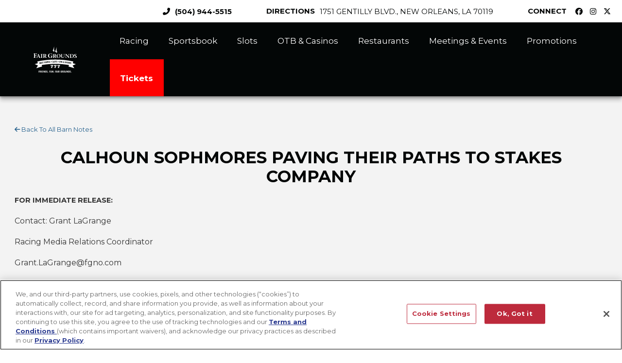

--- FILE ---
content_type: text/html; charset=UTF-8
request_url: https://www.fairgroundsracecourse.com/barn-notes/calhoun-sophmores-paving-their-paths-to-stakes-company/
body_size: 22902
content:
<!doctype html>
<html lang="en-US">
<head>

	
		<!-- Global site tag (gtag.js) - Google Analytics v4 -->
	<script async src="https://www.googletagmanager.com/gtag/js?id=G-93GH0XQLSZ"></script>
	<script>
		window.dataLayer = window.dataLayer || [];
		function gtag(){dataLayer.push(arguments);}
		gtag('js', new Date());
		
		gtag('config', 'G-93GH0XQLSZ');
	</script>
	<!-- END Google Analytics v4 -->

	
	
	<!-- Google Tag Manager -->
	<script>(function(w,d,s,l,i){w[l]=w[l]||[];w[l].push({'gtm.start':
	new Date().getTime(),event:'gtm.js'});var f=d.getElementsByTagName(s)[0],
	j=d.createElement(s),dl=l!='dataLayer'?'&l='+l:'';j.async=true;j.src=
	'https://www.googletagmanager.com/gtm.js?id='+i+dl;f.parentNode.insertBefore(j,f);
	})(window,document,'script','dataLayer',"GTM-5QPWGZX");</script>
	<!-- End Google Tag Manager -->

	
	<meta charset="UTF-8">
	<meta name="viewport" content="width=device-width, initial-scale=1">
	<link rel="profile" href="https://gmpg.org/xfn/11">

	
			<script>
			window.addEventListener("load", (event) => {
				let racingInformation = document.querySelectorAll(".racing-information-theme-options");
				if (racingInformation) {
					for (let racingInfo of racingInformation) {
						racingInfo.innerHTML = "<span style=\"color: #FFFFFF !important;\">Racing Returns <br>Nov 26<br></span>";
						racingInfo.setAttribute("style", "background-color: #1A7F65 !important; border-bottom: none; cursor: default;");
						racingInfo.href = "/#!";
					}
					
				}
			});
				
			</script>
		<meta name='robots' content='index, follow, max-image-preview:large, max-snippet:-1, max-video-preview:-1' />

	<!-- This site is optimized with the Yoast SEO plugin v26.7 - https://yoast.com/wordpress/plugins/seo/ -->
	<title>CALHOUN SOPHMORES PAVING THEIR PATHS TO STAKES COMPANY - Fair Grounds Race Course &amp; Slots</title>
	<link rel="canonical" href="https://www.fairgroundsracecourse.com/barn-notes/calhoun-sophmores-paving-their-paths-to-stakes-company/" />
	<meta property="og:locale" content="en_US" />
	<meta property="og:type" content="article" />
	<meta property="og:title" content="CALHOUN SOPHMORES PAVING THEIR PATHS TO STAKES COMPANY - Fair Grounds Race Course &amp; Slots" />
	<meta property="og:url" content="https://www.fairgroundsracecourse.com/barn-notes/calhoun-sophmores-paving-their-paths-to-stakes-company/" />
	<meta property="og:site_name" content="Fair Grounds Race Course &amp; Slots" />
	<meta property="article:published_time" content="2020-01-31T23:02:21+00:00" />
	<meta property="article:modified_time" content="2022-05-18T15:11:07+00:00" />
	<meta name="author" content="eric.homiak@ableengine.com" />
	<meta name="twitter:card" content="summary_large_image" />
	<meta name="twitter:label1" content="Written by" />
	<meta name="twitter:data1" content="eric.homiak@ableengine.com" />
	<script type="application/ld+json" class="yoast-schema-graph">{"@context":"https://schema.org","@graph":[{"@type":"Article","@id":"https://www.fairgroundsracecourse.com/barn-notes/calhoun-sophmores-paving-their-paths-to-stakes-company/#article","isPartOf":{"@id":"https://www.fairgroundsracecourse.com/barn-notes/calhoun-sophmores-paving-their-paths-to-stakes-company/"},"author":{"name":"eric.homiak@ableengine.com","@id":"https://www.fairgroundsracecourse.com/#/schema/person/b4863aea5d00625a08369a5318ed31d1"},"headline":"CALHOUN SOPHMORES PAVING THEIR PATHS TO STAKES COMPANY","datePublished":"2020-01-31T23:02:21+00:00","dateModified":"2022-05-18T15:11:07+00:00","mainEntityOfPage":{"@id":"https://www.fairgroundsracecourse.com/barn-notes/calhoun-sophmores-paving-their-paths-to-stakes-company/"},"wordCount":8,"commentCount":0,"articleSection":["Barn Notes"],"inLanguage":"en-US","potentialAction":[{"@type":"CommentAction","name":"Comment","target":["https://www.fairgroundsracecourse.com/barn-notes/calhoun-sophmores-paving-their-paths-to-stakes-company/#respond"]}]},{"@type":"WebPage","@id":"https://www.fairgroundsracecourse.com/barn-notes/calhoun-sophmores-paving-their-paths-to-stakes-company/","url":"https://www.fairgroundsracecourse.com/barn-notes/calhoun-sophmores-paving-their-paths-to-stakes-company/","name":"CALHOUN SOPHMORES PAVING THEIR PATHS TO STAKES COMPANY - Fair Grounds Race Course &amp; Slots","isPartOf":{"@id":"https://www.fairgroundsracecourse.com/#website"},"datePublished":"2020-01-31T23:02:21+00:00","dateModified":"2022-05-18T15:11:07+00:00","author":{"@id":"https://www.fairgroundsracecourse.com/#/schema/person/b4863aea5d00625a08369a5318ed31d1"},"breadcrumb":{"@id":"https://www.fairgroundsracecourse.com/barn-notes/calhoun-sophmores-paving-their-paths-to-stakes-company/#breadcrumb"},"inLanguage":"en-US","potentialAction":[{"@type":"ReadAction","target":["https://www.fairgroundsracecourse.com/barn-notes/calhoun-sophmores-paving-their-paths-to-stakes-company/"]}]},{"@type":"BreadcrumbList","@id":"https://www.fairgroundsracecourse.com/barn-notes/calhoun-sophmores-paving-their-paths-to-stakes-company/#breadcrumb","itemListElement":[{"@type":"ListItem","position":1,"name":"Home","item":"https://www.fairgroundsracecourse.com/"},{"@type":"ListItem","position":2,"name":"CALHOUN SOPHMORES PAVING THEIR PATHS TO STAKES COMPANY"}]},{"@type":"WebSite","@id":"https://www.fairgroundsracecourse.com/#website","url":"https://www.fairgroundsracecourse.com/","name":"Fair Grounds Race Course &amp; Slots","description":"","potentialAction":[{"@type":"SearchAction","target":{"@type":"EntryPoint","urlTemplate":"https://www.fairgroundsracecourse.com/?s={search_term_string}"},"query-input":{"@type":"PropertyValueSpecification","valueRequired":true,"valueName":"search_term_string"}}],"inLanguage":"en-US"},{"@type":"Person","@id":"https://www.fairgroundsracecourse.com/#/schema/person/b4863aea5d00625a08369a5318ed31d1","name":"eric.homiak@ableengine.com","image":{"@type":"ImageObject","inLanguage":"en-US","@id":"https://www.fairgroundsracecourse.com/#/schema/person/image/","url":"https://secure.gravatar.com/avatar/60c7c4e0a252dc8ab88f1eebe6ce15f851134784e09d9251e044fbe535ac6118?s=96&d=mm&r=g","contentUrl":"https://secure.gravatar.com/avatar/60c7c4e0a252dc8ab88f1eebe6ce15f851134784e09d9251e044fbe535ac6118?s=96&d=mm&r=g","caption":"eric.homiak@ableengine.com"}}]}</script>
	<!-- / Yoast SEO plugin. -->


<link rel='dns-prefetch' href='//unpkg.com' />
<link rel='dns-prefetch' href='//fonts.googleapis.com' />
<link rel="alternate" type="application/rss+xml" title="Fair Grounds Race Course &amp; Slots &raquo; Feed" href="https://www.fairgroundsracecourse.com/feed/" />
<link rel="alternate" type="application/rss+xml" title="Fair Grounds Race Course &amp; Slots &raquo; Comments Feed" href="https://www.fairgroundsracecourse.com/comments/feed/" />
<link rel="alternate" title="oEmbed (JSON)" type="application/json+oembed" href="https://www.fairgroundsracecourse.com/wp-json/oembed/1.0/embed?url=https%3A%2F%2Fwww.fairgroundsracecourse.com%2Fbarn-notes%2Fcalhoun-sophmores-paving-their-paths-to-stakes-company%2F" />
<link rel="alternate" title="oEmbed (XML)" type="text/xml+oembed" href="https://www.fairgroundsracecourse.com/wp-json/oembed/1.0/embed?url=https%3A%2F%2Fwww.fairgroundsracecourse.com%2Fbarn-notes%2Fcalhoun-sophmores-paving-their-paths-to-stakes-company%2F&#038;format=xml" />
<style id='wp-img-auto-sizes-contain-inline-css' type='text/css'>
img:is([sizes=auto i],[sizes^="auto," i]){contain-intrinsic-size:3000px 1500px}
/*# sourceURL=wp-img-auto-sizes-contain-inline-css */
</style>
<link rel='stylesheet' id='tippy-css-css' href='https://unpkg.com/tippy.js@6/dist/tippy.css' type='text/css' media='all' />
<link rel='stylesheet' id='casino_global_css-css' href='https://www.fairgroundsracecourse.com/wp-content/themes/casino-global-theme/assets/dist/casino-global-theme.css?ver=6.9' type='text/css' media='all' />
<style id='wp-emoji-styles-inline-css' type='text/css'>

	img.wp-smiley, img.emoji {
		display: inline !important;
		border: none !important;
		box-shadow: none !important;
		height: 1em !important;
		width: 1em !important;
		margin: 0 0.07em !important;
		vertical-align: -0.1em !important;
		background: none !important;
		padding: 0 !important;
	}
/*# sourceURL=wp-emoji-styles-inline-css */
</style>
<style id='wp-block-library-inline-css' type='text/css'>
:root{--wp-block-synced-color:#7a00df;--wp-block-synced-color--rgb:122,0,223;--wp-bound-block-color:var(--wp-block-synced-color);--wp-editor-canvas-background:#ddd;--wp-admin-theme-color:#007cba;--wp-admin-theme-color--rgb:0,124,186;--wp-admin-theme-color-darker-10:#006ba1;--wp-admin-theme-color-darker-10--rgb:0,107,160.5;--wp-admin-theme-color-darker-20:#005a87;--wp-admin-theme-color-darker-20--rgb:0,90,135;--wp-admin-border-width-focus:2px}@media (min-resolution:192dpi){:root{--wp-admin-border-width-focus:1.5px}}.wp-element-button{cursor:pointer}:root .has-very-light-gray-background-color{background-color:#eee}:root .has-very-dark-gray-background-color{background-color:#313131}:root .has-very-light-gray-color{color:#eee}:root .has-very-dark-gray-color{color:#313131}:root .has-vivid-green-cyan-to-vivid-cyan-blue-gradient-background{background:linear-gradient(135deg,#00d084,#0693e3)}:root .has-purple-crush-gradient-background{background:linear-gradient(135deg,#34e2e4,#4721fb 50%,#ab1dfe)}:root .has-hazy-dawn-gradient-background{background:linear-gradient(135deg,#faaca8,#dad0ec)}:root .has-subdued-olive-gradient-background{background:linear-gradient(135deg,#fafae1,#67a671)}:root .has-atomic-cream-gradient-background{background:linear-gradient(135deg,#fdd79a,#004a59)}:root .has-nightshade-gradient-background{background:linear-gradient(135deg,#330968,#31cdcf)}:root .has-midnight-gradient-background{background:linear-gradient(135deg,#020381,#2874fc)}:root{--wp--preset--font-size--normal:16px;--wp--preset--font-size--huge:42px}.has-regular-font-size{font-size:1em}.has-larger-font-size{font-size:2.625em}.has-normal-font-size{font-size:var(--wp--preset--font-size--normal)}.has-huge-font-size{font-size:var(--wp--preset--font-size--huge)}.has-text-align-center{text-align:center}.has-text-align-left{text-align:left}.has-text-align-right{text-align:right}.has-fit-text{white-space:nowrap!important}#end-resizable-editor-section{display:none}.aligncenter{clear:both}.items-justified-left{justify-content:flex-start}.items-justified-center{justify-content:center}.items-justified-right{justify-content:flex-end}.items-justified-space-between{justify-content:space-between}.screen-reader-text{border:0;clip-path:inset(50%);height:1px;margin:-1px;overflow:hidden;padding:0;position:absolute;width:1px;word-wrap:normal!important}.screen-reader-text:focus{background-color:#ddd;clip-path:none;color:#444;display:block;font-size:1em;height:auto;left:5px;line-height:normal;padding:15px 23px 14px;text-decoration:none;top:5px;width:auto;z-index:100000}html :where(.has-border-color){border-style:solid}html :where([style*=border-top-color]){border-top-style:solid}html :where([style*=border-right-color]){border-right-style:solid}html :where([style*=border-bottom-color]){border-bottom-style:solid}html :where([style*=border-left-color]){border-left-style:solid}html :where([style*=border-width]){border-style:solid}html :where([style*=border-top-width]){border-top-style:solid}html :where([style*=border-right-width]){border-right-style:solid}html :where([style*=border-bottom-width]){border-bottom-style:solid}html :where([style*=border-left-width]){border-left-style:solid}html :where(img[class*=wp-image-]){height:auto;max-width:100%}:where(figure){margin:0 0 1em}html :where(.is-position-sticky){--wp-admin--admin-bar--position-offset:var(--wp-admin--admin-bar--height,0px)}@media screen and (max-width:600px){html :where(.is-position-sticky){--wp-admin--admin-bar--position-offset:0px}}

/*# sourceURL=wp-block-library-inline-css */
</style><link rel='stylesheet' id='wp-components-css' href='https://www.fairgroundsracecourse.com/wp-includes/css/dist/components/style.min.css?ver=6.9' type='text/css' media='all' />
<link rel='stylesheet' id='wp-preferences-css' href='https://www.fairgroundsracecourse.com/wp-includes/css/dist/preferences/style.min.css?ver=6.9' type='text/css' media='all' />
<link rel='stylesheet' id='wp-block-editor-css' href='https://www.fairgroundsracecourse.com/wp-includes/css/dist/block-editor/style.min.css?ver=6.9' type='text/css' media='all' />
<link rel='stylesheet' id='wp-reusable-blocks-css' href='https://www.fairgroundsracecourse.com/wp-includes/css/dist/reusable-blocks/style.min.css?ver=6.9' type='text/css' media='all' />
<link rel='stylesheet' id='wp-patterns-css' href='https://www.fairgroundsracecourse.com/wp-includes/css/dist/patterns/style.min.css?ver=6.9' type='text/css' media='all' />
<link rel='stylesheet' id='wp-editor-css' href='https://www.fairgroundsracecourse.com/wp-includes/css/dist/editor/style.min.css?ver=6.9' type='text/css' media='all' />
<link rel='stylesheet' id='casino_global_blocks-cgb-style-css-css' href='https://www.fairgroundsracecourse.com/wp-content/plugins/casino-global-blocks/dist/style-blocks.css?ver=1.1.4' type='text/css' media='all' />
<style id='global-styles-inline-css' type='text/css'>
:root{--wp--preset--aspect-ratio--square: 1;--wp--preset--aspect-ratio--4-3: 4/3;--wp--preset--aspect-ratio--3-4: 3/4;--wp--preset--aspect-ratio--3-2: 3/2;--wp--preset--aspect-ratio--2-3: 2/3;--wp--preset--aspect-ratio--16-9: 16/9;--wp--preset--aspect-ratio--9-16: 9/16;--wp--preset--color--black: #000000;--wp--preset--color--cyan-bluish-gray: #abb8c3;--wp--preset--color--white: #ffffff;--wp--preset--color--pale-pink: #f78da7;--wp--preset--color--vivid-red: #cf2e2e;--wp--preset--color--luminous-vivid-orange: #ff6900;--wp--preset--color--luminous-vivid-amber: #fcb900;--wp--preset--color--light-green-cyan: #7bdcb5;--wp--preset--color--vivid-green-cyan: #00d084;--wp--preset--color--pale-cyan-blue: #8ed1fc;--wp--preset--color--vivid-cyan-blue: #0693e3;--wp--preset--color--vivid-purple: #9b51e0;--wp--preset--color--: #F3F3F3;--wp--preset--gradient--vivid-cyan-blue-to-vivid-purple: linear-gradient(135deg,rgb(6,147,227) 0%,rgb(155,81,224) 100%);--wp--preset--gradient--light-green-cyan-to-vivid-green-cyan: linear-gradient(135deg,rgb(122,220,180) 0%,rgb(0,208,130) 100%);--wp--preset--gradient--luminous-vivid-amber-to-luminous-vivid-orange: linear-gradient(135deg,rgb(252,185,0) 0%,rgb(255,105,0) 100%);--wp--preset--gradient--luminous-vivid-orange-to-vivid-red: linear-gradient(135deg,rgb(255,105,0) 0%,rgb(207,46,46) 100%);--wp--preset--gradient--very-light-gray-to-cyan-bluish-gray: linear-gradient(135deg,rgb(238,238,238) 0%,rgb(169,184,195) 100%);--wp--preset--gradient--cool-to-warm-spectrum: linear-gradient(135deg,rgb(74,234,220) 0%,rgb(151,120,209) 20%,rgb(207,42,186) 40%,rgb(238,44,130) 60%,rgb(251,105,98) 80%,rgb(254,248,76) 100%);--wp--preset--gradient--blush-light-purple: linear-gradient(135deg,rgb(255,206,236) 0%,rgb(152,150,240) 100%);--wp--preset--gradient--blush-bordeaux: linear-gradient(135deg,rgb(254,205,165) 0%,rgb(254,45,45) 50%,rgb(107,0,62) 100%);--wp--preset--gradient--luminous-dusk: linear-gradient(135deg,rgb(255,203,112) 0%,rgb(199,81,192) 50%,rgb(65,88,208) 100%);--wp--preset--gradient--pale-ocean: linear-gradient(135deg,rgb(255,245,203) 0%,rgb(182,227,212) 50%,rgb(51,167,181) 100%);--wp--preset--gradient--electric-grass: linear-gradient(135deg,rgb(202,248,128) 0%,rgb(113,206,126) 100%);--wp--preset--gradient--midnight: linear-gradient(135deg,rgb(2,3,129) 0%,rgb(40,116,252) 100%);--wp--preset--font-size--small: 13px;--wp--preset--font-size--medium: 20px;--wp--preset--font-size--large: 36px;--wp--preset--font-size--x-large: 42px;--wp--preset--spacing--20: 0.44rem;--wp--preset--spacing--30: 0.67rem;--wp--preset--spacing--40: 1rem;--wp--preset--spacing--50: 1.5rem;--wp--preset--spacing--60: 2.25rem;--wp--preset--spacing--70: 3.38rem;--wp--preset--spacing--80: 5.06rem;--wp--preset--shadow--natural: 6px 6px 9px rgba(0, 0, 0, 0.2);--wp--preset--shadow--deep: 12px 12px 50px rgba(0, 0, 0, 0.4);--wp--preset--shadow--sharp: 6px 6px 0px rgba(0, 0, 0, 0.2);--wp--preset--shadow--outlined: 6px 6px 0px -3px rgb(255, 255, 255), 6px 6px rgb(0, 0, 0);--wp--preset--shadow--crisp: 6px 6px 0px rgb(0, 0, 0);}:where(.is-layout-flex){gap: 0.5em;}:where(.is-layout-grid){gap: 0.5em;}body .is-layout-flex{display: flex;}.is-layout-flex{flex-wrap: wrap;align-items: center;}.is-layout-flex > :is(*, div){margin: 0;}body .is-layout-grid{display: grid;}.is-layout-grid > :is(*, div){margin: 0;}:where(.wp-block-columns.is-layout-flex){gap: 2em;}:where(.wp-block-columns.is-layout-grid){gap: 2em;}:where(.wp-block-post-template.is-layout-flex){gap: 1.25em;}:where(.wp-block-post-template.is-layout-grid){gap: 1.25em;}.has-black-color{color: var(--wp--preset--color--black) !important;}.has-cyan-bluish-gray-color{color: var(--wp--preset--color--cyan-bluish-gray) !important;}.has-white-color{color: var(--wp--preset--color--white) !important;}.has-pale-pink-color{color: var(--wp--preset--color--pale-pink) !important;}.has-vivid-red-color{color: var(--wp--preset--color--vivid-red) !important;}.has-luminous-vivid-orange-color{color: var(--wp--preset--color--luminous-vivid-orange) !important;}.has-luminous-vivid-amber-color{color: var(--wp--preset--color--luminous-vivid-amber) !important;}.has-light-green-cyan-color{color: var(--wp--preset--color--light-green-cyan) !important;}.has-vivid-green-cyan-color{color: var(--wp--preset--color--vivid-green-cyan) !important;}.has-pale-cyan-blue-color{color: var(--wp--preset--color--pale-cyan-blue) !important;}.has-vivid-cyan-blue-color{color: var(--wp--preset--color--vivid-cyan-blue) !important;}.has-vivid-purple-color{color: var(--wp--preset--color--vivid-purple) !important;}.has-black-background-color{background-color: var(--wp--preset--color--black) !important;}.has-cyan-bluish-gray-background-color{background-color: var(--wp--preset--color--cyan-bluish-gray) !important;}.has-white-background-color{background-color: var(--wp--preset--color--white) !important;}.has-pale-pink-background-color{background-color: var(--wp--preset--color--pale-pink) !important;}.has-vivid-red-background-color{background-color: var(--wp--preset--color--vivid-red) !important;}.has-luminous-vivid-orange-background-color{background-color: var(--wp--preset--color--luminous-vivid-orange) !important;}.has-luminous-vivid-amber-background-color{background-color: var(--wp--preset--color--luminous-vivid-amber) !important;}.has-light-green-cyan-background-color{background-color: var(--wp--preset--color--light-green-cyan) !important;}.has-vivid-green-cyan-background-color{background-color: var(--wp--preset--color--vivid-green-cyan) !important;}.has-pale-cyan-blue-background-color{background-color: var(--wp--preset--color--pale-cyan-blue) !important;}.has-vivid-cyan-blue-background-color{background-color: var(--wp--preset--color--vivid-cyan-blue) !important;}.has-vivid-purple-background-color{background-color: var(--wp--preset--color--vivid-purple) !important;}.has-black-border-color{border-color: var(--wp--preset--color--black) !important;}.has-cyan-bluish-gray-border-color{border-color: var(--wp--preset--color--cyan-bluish-gray) !important;}.has-white-border-color{border-color: var(--wp--preset--color--white) !important;}.has-pale-pink-border-color{border-color: var(--wp--preset--color--pale-pink) !important;}.has-vivid-red-border-color{border-color: var(--wp--preset--color--vivid-red) !important;}.has-luminous-vivid-orange-border-color{border-color: var(--wp--preset--color--luminous-vivid-orange) !important;}.has-luminous-vivid-amber-border-color{border-color: var(--wp--preset--color--luminous-vivid-amber) !important;}.has-light-green-cyan-border-color{border-color: var(--wp--preset--color--light-green-cyan) !important;}.has-vivid-green-cyan-border-color{border-color: var(--wp--preset--color--vivid-green-cyan) !important;}.has-pale-cyan-blue-border-color{border-color: var(--wp--preset--color--pale-cyan-blue) !important;}.has-vivid-cyan-blue-border-color{border-color: var(--wp--preset--color--vivid-cyan-blue) !important;}.has-vivid-purple-border-color{border-color: var(--wp--preset--color--vivid-purple) !important;}.has-vivid-cyan-blue-to-vivid-purple-gradient-background{background: var(--wp--preset--gradient--vivid-cyan-blue-to-vivid-purple) !important;}.has-light-green-cyan-to-vivid-green-cyan-gradient-background{background: var(--wp--preset--gradient--light-green-cyan-to-vivid-green-cyan) !important;}.has-luminous-vivid-amber-to-luminous-vivid-orange-gradient-background{background: var(--wp--preset--gradient--luminous-vivid-amber-to-luminous-vivid-orange) !important;}.has-luminous-vivid-orange-to-vivid-red-gradient-background{background: var(--wp--preset--gradient--luminous-vivid-orange-to-vivid-red) !important;}.has-very-light-gray-to-cyan-bluish-gray-gradient-background{background: var(--wp--preset--gradient--very-light-gray-to-cyan-bluish-gray) !important;}.has-cool-to-warm-spectrum-gradient-background{background: var(--wp--preset--gradient--cool-to-warm-spectrum) !important;}.has-blush-light-purple-gradient-background{background: var(--wp--preset--gradient--blush-light-purple) !important;}.has-blush-bordeaux-gradient-background{background: var(--wp--preset--gradient--blush-bordeaux) !important;}.has-luminous-dusk-gradient-background{background: var(--wp--preset--gradient--luminous-dusk) !important;}.has-pale-ocean-gradient-background{background: var(--wp--preset--gradient--pale-ocean) !important;}.has-electric-grass-gradient-background{background: var(--wp--preset--gradient--electric-grass) !important;}.has-midnight-gradient-background{background: var(--wp--preset--gradient--midnight) !important;}.has-small-font-size{font-size: var(--wp--preset--font-size--small) !important;}.has-medium-font-size{font-size: var(--wp--preset--font-size--medium) !important;}.has-large-font-size{font-size: var(--wp--preset--font-size--large) !important;}.has-x-large-font-size{font-size: var(--wp--preset--font-size--x-large) !important;}
/*# sourceURL=global-styles-inline-css */
</style>

<style id='classic-theme-styles-inline-css' type='text/css'>
/*! This file is auto-generated */
.wp-block-button__link{color:#fff;background-color:#32373c;border-radius:9999px;box-shadow:none;text-decoration:none;padding:calc(.667em + 2px) calc(1.333em + 2px);font-size:1.125em}.wp-block-file__button{background:#32373c;color:#fff;text-decoration:none}
/*# sourceURL=/wp-includes/css/classic-themes.min.css */
</style>
<link rel='stylesheet' id='cdi-importer-css' href='https://www.fairgroundsracecourse.com/wp-content/plugins/cdi-importer-winner-post-type/public/css/cdi-importer-public.css?ver=1.0.0' type='text/css' media='all' />
<link rel='stylesheet' id='wpa-style-css' href='https://www.fairgroundsracecourse.com/wp-content/plugins/wp-accessibility/css/wpa-style.css?ver=2.2.6' type='text/css' media='all' />
<style id='wpa-style-inline-css' type='text/css'>
:root { --admin-bar-top : 7px; }
/*# sourceURL=wpa-style-inline-css */
</style>
<link rel='stylesheet' id='heateor_sss_frontend_css-css' href='https://www.fairgroundsracecourse.com/wp-content/plugins/sassy-social-share/public/css/sassy-social-share-public.css?ver=3.3.79' type='text/css' media='all' />
<style id='heateor_sss_frontend_css-inline-css' type='text/css'>
.heateor_sss_button_instagram span.heateor_sss_svg,a.heateor_sss_instagram span.heateor_sss_svg{background:radial-gradient(circle at 30% 107%,#fdf497 0,#fdf497 5%,#fd5949 45%,#d6249f 60%,#285aeb 90%)}.heateor_sss_horizontal_sharing .heateor_sss_svg,.heateor_sss_standard_follow_icons_container .heateor_sss_svg{color:#fff;border-width:0px;border-style:solid;border-color:transparent}.heateor_sss_horizontal_sharing .heateorSssTCBackground{color:#666}.heateor_sss_horizontal_sharing span.heateor_sss_svg:hover,.heateor_sss_standard_follow_icons_container span.heateor_sss_svg:hover{border-color:transparent;}.heateor_sss_vertical_sharing span.heateor_sss_svg,.heateor_sss_floating_follow_icons_container span.heateor_sss_svg{color:#fff;border-width:0px;border-style:solid;border-color:transparent;}.heateor_sss_vertical_sharing .heateorSssTCBackground{color:#666;}.heateor_sss_vertical_sharing span.heateor_sss_svg:hover,.heateor_sss_floating_follow_icons_container span.heateor_sss_svg:hover{border-color:transparent;}@media screen and (max-width:783px) {.heateor_sss_vertical_sharing{display:none!important}}
/*# sourceURL=heateor_sss_frontend_css-inline-css */
</style>
<link rel='stylesheet' id='tablepress-default-css' href='https://www.fairgroundsracecourse.com/wp-content/plugins/tablepress/css/build/default.css?ver=3.2.6' type='text/css' media='all' />
<link rel='stylesheet' id='casino_global_blocks_style-css' href='https://www.fairgroundsracecourse.com/wp-content/plugins/casino-global-blocks/assets/dist/casino-global-blocks-plugin-front-end.css?ver=6.9' type='text/css' media='all' />
<link rel='stylesheet' id='cgt-fonts-css' href='https://fonts.googleapis.com/css?family=Montserrat%3A400%2Cb%2Ci%2Cbi%7CMontserrat%3A400%2Cb%2Ci%2Cbi%7C&#038;display=swap&#038;ver=6.9' type='text/css' media='all' />
<script type="text/javascript" src="https://www.fairgroundsracecourse.com/wp-includes/js/jquery/jquery.min.js?ver=3.7.1" id="jquery-core-js"></script>
<script type="text/javascript" src="https://www.fairgroundsracecourse.com/wp-includes/js/jquery/jquery-migrate.min.js?ver=3.4.1" id="jquery-migrate-js"></script>
<script type="text/javascript" src="https://www.fairgroundsracecourse.com/wp-content/plugins/cdi-importer-winner-post-type/public/js/cdi-importer-public.js?ver=1.0.0" id="cdi-importer-js"></script>
<link rel="https://api.w.org/" href="https://www.fairgroundsracecourse.com/wp-json/" /><link rel="alternate" title="JSON" type="application/json" href="https://www.fairgroundsracecourse.com/wp-json/wp/v2/posts/4119" /><link rel="EditURI" type="application/rsd+xml" title="RSD" href="https://www.fairgroundsracecourse.com/xmlrpc.php?rsd" />
<link rel='shortlink' href='https://www.fairgroundsracecourse.com/?p=4119' />
		<!-- Custom Favicons -->
		<link rel="icon"
			  type="image/png"
			  href="https://www.fairgroundsracecourse.com/wp-content/uploads/2022/08/FG_NewLogo_Omnibus.svg" />
			<!-- Custom Favicons -->
		<link rel="icon"
			  type="image/png"
			  href="https://www.fairgroundsracecourse.com/wp-content/uploads/2022/08/FG_NewLogo_Omnibus.svg" />
			<!-- Custom Favicons -->
		<link rel="icon"
			  type="image/png"
			  href="https://www.fairgroundsracecourse.com/wp-content/uploads/2022/08/FG_NewLogo_Omnibus.svg" />
			<!-- Custom Favicons -->
		<link rel="icon"
			  type="image/png"
			  href="https://www.fairgroundsracecourse.com/wp-content/uploads/2022/08/FG_NewLogo_Omnibus.svg" />
			<!-- Custom Favicons -->
		<link rel="icon"
			  type="image/png"
			  href="https://www.fairgroundsracecourse.com/wp-content/uploads/2022/08/FG_NewLogo_Omnibus.svg" />
			<!-- Custom Favicons -->
		<link rel="icon"
			  type="image/png"
			  href="https://www.fairgroundsracecourse.com/wp-content/uploads/2022/08/FG_NewLogo_Omnibus.svg" />
			<!-- Custom Favicons -->
		<link rel="icon"
			  type="image/png"
			  href="https://www.fairgroundsracecourse.com/wp-content/uploads/2022/08/FG_NewLogo_Omnibus.svg" />
			<!-- Custom Favicons -->
		<link rel="icon"
			  type="image/png"
			  href="https://www.fairgroundsracecourse.com/wp-content/uploads/2022/08/FG_NewLogo_Omnibus.svg" />
			<!-- Custom Favicons -->
		<link rel="icon"
			  type="image/png"
			  href="https://www.fairgroundsracecourse.com/wp-content/uploads/2022/08/FG_NewLogo_Omnibus.svg" />
			<!-- Custom Favicons -->
		<link rel="icon"
			  type="image/png"
			  href="https://www.fairgroundsracecourse.com/wp-content/uploads/2022/08/FG_NewLogo_Omnibus.svg" />
			<!-- Custom Favicons -->
		<link rel="icon"
			  type="image/png"
			  href="https://www.fairgroundsracecourse.com/wp-content/uploads/2022/08/FG_NewLogo_Omnibus.svg" />
			<!-- Custom Favicons -->
		<link rel="icon"
			  type="image/png"
			  href="https://www.fairgroundsracecourse.com/wp-content/uploads/2022/08/FG_NewLogo_Omnibus.svg" />
			<!-- Custom Favicons -->
		<link rel="icon"
			  type="image/png"
			  href="https://www.fairgroundsracecourse.com/wp-content/uploads/2022/08/FG_NewLogo_Omnibus.svg" />
			<!-- Custom Favicons -->
		<link rel="icon"
			  type="image/png"
			  href="https://www.fairgroundsracecourse.com/wp-content/uploads/2022/08/FG_NewLogo_Omnibus.svg" />
	<style type="text/css">.recentcomments a{display:inline !important;padding:0 !important;margin:0 !important;}</style>
	<style>
		#content { background-color: #F3F3F3; }#content h1, #content h2, #content h3, #content h4, #content h5, #content h6 { color: #030606; }p, form label { color: #333333; }#content a, #content #main-menu a::after, .link,  #content #main-menu .invert a:hover::after, #content .invert a:hover, .invert .link:hover, #content a.default-invert:hover { color: #28628E; }#content a:hover, #content #main-menu a:hover::after, #responsive-menu .close-button span:hover, .link:hover, .link.is-active, #content #main-menu .invert a::after, #content .invert a, .invert .link, #content .default-invert { color: #030606; }#content .button, #content .button.button-inverted:hover, input[type="submit"], #content .heateorSssSharing, #content .invert .button:hover,.invert input[type="submit"]:hover, #content .invert .heateorSssSharing:hover { color: #ffffff; }#content .button:hover, #content .button-inverted, input[type="submit"]:hover, #content .heateorSssSharing:hover, #content .invert .button,.invert input[type="submit"], #content .invert .heateorSssSharing { color: #28628E; }#content .button, #content .button.button-inverted:hover, input[type="submit"], .heateorSssSharing, #content .invert .button:hover,.invert input[type="submit"]:hover, #content .invert .heateorSssSharing:hover { background: #28628E; }#content .button:hover, #content .button-inverted, input[type="submit"]:hover, .heateorSssSharing:hover, #content .invert .button,.invert input[type="submit"], #content .invert .heateorSssSharing { background-color: #FFFFFF; }#content .button, #content .button.button-inverted:hover, input[type="submit"]:hover, #content .invert .button:hover,.invert input[type="submit"]:hover, #content .invert .heateorSssSharing:hover { border-color: #28628E; }#content .button:hover, #content .button-inverted, input[type="submit"]:hover, #content .invert .button,.invert input[type="submit"], #content .invert .heateorSssSharing { border-color: #28628E; }#content .button, #content .button:hover, #content .button-inverted, input[type="submit"]:hover, #content .invert .button,.invert input[type="submit"], #content .invert { border-width: 1px; }#content .button, #content .button:hover, #content .button-inverted, input[type="submit"]:hover, #content .invert .button,.invert input[type="submit"], #content .invert .heateorSssSharing { border-radius: 1px; }.search-form-term, .search-form-term:focus, .search-form-button { border-color: #28628E; }.search-form-term, .search-form-term:focus, .search-form-button { border-width: 3px; }.search-form-button i { color: #f2f2f2; }.search-form-button { background-color: #28628E; }.search-form-button:hover { background-color: #28628E; }.search-form-term { background-color: #ffffff; }.search-form-term:focus { background-color: #ffffff; }.search-form-term::placeholder { color: #111111; }.search-form-term:focus::placeholder { color: #c2c2c2; }.header-top-bar { background: #FFFFFF; }.header-top-bar { color: #030606; }.header-top-bar i { color: #030606; }.header-top-bar a { color: #030606; }.header-top-bar a:hover { color: #030606; }.header-top-bar .button { background: #28628E; }.header-top-bar .button:hover { background: #FFFFFF; }.header-top-bar .button { color: #ffffff; }.header-top-bar .button:hover { color: #28628E; }.header-top-bar .dropdown.menu>li>a { color: #ffffff; }.header-top-bar .dropdown.menu>li>a:hover { color: #ffffff; }.header-top-bar .dropdown.menu .menu.submenu>li>a { color: #ffffff; }.header-top-bar .dropdown.menu .menu.submenu>li>a:hover { color: #ffffff; }.header-top-bar .dropdown.menu .menu.submenu>li>a:hover { background: #ffffff; }.header-top-bar .dropdown.menu .menu.submenu { background: #ffffff;border-color: #ffffff; }#masthead { background-color: #030606; }#responsive-menu { background-color: #ffffff; }#masthead p { color: #ffffff; }#masthead a, #masthead #main-menu a::after, button .fa-bars { color: #ffffff; }#masthead a:hover, #masthead #main-menu a:hover:after, #responsive-menu .close-button span:hover, button:hover .fa-bars { color: #1A7F65;border-color: #1A7F65; }#masthead .button { background-color: #1A7F65; }#masthead .button:hover { background-color: #1A7F65; }#masthead .button { color: #ffffff; }#masthead .button:hover { color: #ffffff; }#masthead .sub-menu a, #masthead .sub-menu a:after, #responsive-main-menu a, #responsive-menu .close-button span, #responsive-menu .site-title a { color: #030606; }#masthead .sub-menu a, #masthead .sub-menu a:hover:after, #responsive-main-menu a { background: #DDDDDD; }#masthead .sub-menu a:hover, #masthead .sub-menu a:hover:after, #masthead .sub-menu .is-active > a, #masthead .sub-menu .is-active > a:after,#responsive-main-menu a:hover, #responsive-main-menu a:hover:after, #responsive-main-menu .is-active > a, #responsive-main-menu .is-active > a:after, #responsive-main-menu .current-menu-item .is-submenu-parent-item a, #responsive-main-menu .current-menu-item > a { color: #1A7F65; }#masthead .sub-menu a:hover, #masthead .sub-menu a:hover:after, #masthead .sub-menu .is-active > a, #masthead .sub-menu .is-active > a:after,#responsive-main-menu  a:hover, #responsive-main-menu  a:hover:after, #responsive-main-menu  .is-active > a, #responsive-main-menu  .is-active > a:after, #responsive-main-menu .current-menu-item .is-submenu-parent-item a, #responsive-main-menu .current-menu-item > a { background: #E6E6E6; }#masthead li .sub-menu li a, #responsive-main-menu li a { border-color: #DDDDDD; }.rewards-club-cta { background-color: #dddddd; }#footer-top-bar { background-color: #E6E6E6; }#footer { background-color: #1e1e1e; }#footer h1, #footer h2, #footer h3, #footer h4, #footer h5, #footer h6, #footer strong { color: #FFFFFF; }#footer, #footer p { color: #999999; }#footer a:not(.button) { color: #FFFFFF; }#footer a:hover { color: #E4A541; }#footer button,#footer .button { background: #BD2A3C; }#footer button,#footer .button:hover { background: #BD2A3C; }#footer button,#footer .button { color: #FFFFFF; }#footer button,#footer .button:hover { color: #000000; }#footer .menu .sub-menu a, #footer .sub-menu a:after { color: #222222; }#footer .menu .sub-menu a, #footer .sub-menu a:hover:after { background: #DDDDDD; }#footer .menu .sub-menu a:hover, #footer .sub-menu .is-active > a:after, #footer .sub-menu a:hover:after { color: #222222; }#footer .menu .sub-menu a:hover, #footer .sub-menu a:hover:after, #footer .sub-menu .is-active > a:after { background: #E6E6E6; }#footer { text-align: left; }#copyright { text-align: center; }#site-navigation { font-family: Montserrat; }nav > ul > li > a:first-child { font-weight: normal; }h1, h2, h3, h4, h5, h6 { font-family: Montserrat; }h1, h2, h3, h4, h5, h6 { font-weight: bold; }body { font-family: Montserrat; }#racing-information-theme-options { color: #FFFFFF; }#racing-information-theme-options { background-color: #1A7F65; }	</style>

	<style>
		/* Add custom css here */

.otb-winners .card-block .winner-date {
    order: 1;
}

.otb-winners .card-block .winner-amount {
    order: 2;
}

.otb-winners .card-block .winner-game {
    order: 3;
}

.fgno-tickets-nav-link, .menu-item-12873 {
    background-color: red !important;
    border-bottom: none !important;
}

.fgno-tickets-nav-link:hover {
    background-color: #fff !important;
    color: #1A7F65 !important;
    border-bottom: 2px solid #1A7F65 !important;
}

.fgno-tickets-nav-link {
    font-weight: 900 !important;
    font-size: 1.0rem !important;
}

.site-branding .site-branding-wrapper .site-logo img {
    max-height: 76px !important;
}

.calendar-filters {
    margin-bottom: 30px;
    text-align: right;
}

.section-image-overlay {
    box-shadow: inset 0 0 0 50vw rgba(26,127,101,.9);
}

.section-image-overlay-darken {
    box-shadow: inset 0 0 0 50vw rgba(0,0,0,.5);
}

.hide-button a.button {
    display: none;
}

.panel-padding {
    padding: 4em 4em;
    max-height: 475px !important;
}

.callout-panel {
    margin-left: 5%;
    border-left: 3px solid white;
}

.button-inverted {
    border: 1px solid white;
    border-color: white !important;
    color: white !important;
    background-color: transparent !important;
    transition: all 200ms ease;
}

.button-inverted:hover {
    background-color: #000 !important;
    border: 1px solid white;
    border-color: black !important;
    transition: all 200ms ease;
}

.card-block .card-wrapper .card-text {
    padding-bottom: 0;
}

/* PLAYERS CLUB TABLE */

.players-club-table td:not(.column-1), .players-club-table th:not(.column-1) {
   text-align: center;
}

.players-club-table td, .players-club-table th {
   border-top: none !important;
}

.players-club-table thead, .players-club-table thead th {
    background-color: transparent;
    border: none;
}

.players-club-table tbody {
    border: none;
}

.players-club-table tbody .row-3, .players-club-table tbody .row-3 td {
    background-color: transparent;
    font-weight: 700;
    color: #d70000;
}

.players-club-table thead .column-1, .players-club-table thead .column-5, .players-club-table tbody .column-5 {
    color: #d70000;
}

.players-club-table thead .column-2, .players-club-table tbody .column-2 {
    color: #017852;
}

.players-club-table thead .column-3, .players-club-table tbody .column-3 {
    color: #e0ce7a;
}

.players-club-table .tablepress-table-description {
    font-weight: 700;
    text-align: center;
}

.players-club-table .column-1 {
    font-weight: 700;
}

/* END PLAYERS CLUB TABLE*/

.remove-scrollbar {
    overflow-x: hidden;
}

h2 {
    font-size: 2.2rem !important;
}

h3 {
    font-size: 1.5rem !important;
}

h4 {
    font-size: 1.1rem !important;
}

h6 {
    font-size: 80% !important;
}

.card-details {
    margin-bottom: 5px;
    color: #333;
    font-size: 0.85rem !important;
    line-height: 1.4rem;
    font-weight: 200;
    letter-spacing: 0.3px;
}

.phone-icon {
    padding-left: 25px;
    background-position: 0 50%;
    background-size: 15px;
    background-repeat: no-repeat;
    background-image: url('/wp-content/uploads/2021/11/telephone-333.svg');
}

.address-icon {
    padding-left: 25px;
    background-position: 0 50%;
    background-size: 15px;
    background-repeat: no-repeat;
    background-image: url('/wp-content/uploads/2021/11/location-333.svg');
}

.racing-101 .card-text p:first-child, .racing-101 .card-text p:last-child {
    display: none;
}

.racing-101 .card-text hr {
    width: 90%;
    margin: 0px 0px 1rem 0px;
}

.racing-101 > div > div {
    justify-content: center;
}

.fc-center h2 {
    color: #ffffff !important;
    font-weight: 600 !important;
}

.tooltip p {
    color: #333333 !important;
}

#tab-364 .large-7  {
    columns: 2;
}

#tab-364 {
    padding: 20px !important;
}

#site-navigation.main-navigation a.button {
    border-bottom: 2px solid #1A7F65;
}

.site-branding .site-branding-wrapper .site-logo img {
    min-width: 166px;
}

.responsive-menu-wrapper .is-drilldown {
    min-height: 385.875px !important;
}

.responsive-menu-wrapper .is-drilldown .is-active {
    background-color: #DDDDDD;
}

/*ARTICLE FORMATING*/
.wp-block-able-post--template-wrapper .post-template .medium-order-1 {
    order: 2;
    width: 80%;
    margin-left: auto;
    margin-right: auto;
}

.wp-block-able-post--template-wrapper .post-template .medium-order-2 {
    order: 1;
    margin-left: auto;
    margin-right: auto;
}

.wp-block-able-post--template-wrapper .post-template .title h1 {
    text-align: center;
    font-size: 2rem;
}
/*END ARTICLE FORMATING*/

@media print,screen and (max-width:39.99875em) and (orientation: portrait) /*S - PORTRAIT*/ {
    .entry-content {
        overflow-x: hidden;
    }
    
    #tab-364 .large-7  {
        columns: 1;
    }
    
    .secton-swap-top {
        order: 1;
    }
    
    .secton-swap-bottom {
        order: 2;
    }
    
    .mobile-rewards-table {
        max-width: 100%;
    }
    
    .mobile-rewards-table table {
        width: 100%;
        font-size: 9px;
    }
}

@media print,screen and (max-width:50.75em) and (orientation: landscape) /*S - LANDSCAPE*/ {
    .entry-content {
        overflow-x: hidden;
    }
    
    .secton-swap-top {
        order: 1;
    }
    
    .secton-swap-bottom {
        order: 2;
    }
}

@media print,screen and (min-width:40em) and (max-width:63.9999em) and (orientation: portrait) /*M - PORTRAIT*/ {
    .entry-content {
        overflow-x: hidden;
    }
    
    .secton-swap-top {
        order: 1;
    }
    
    .secton-swap-bottom {
        order: 2;
    }
}

@media print,screen and (min-width:64em) and (max-width:74.9999em) /*L*/ {
    h2 {
        font-size: 1.6rem !important;
    }
}

@media print,screen and (min-width:75em) and (max-width:89.9999em) /*XL*/ {
    h2 {
        font-size: 2rem !important;
    }
}

@media print,screen and (min-width:90em) /*XXL*/ {
    h2 {
        font-size: 2.2rem !important;
    }
}	</style>

	</head>
<body class="wp-singular post-template-default single single-post postid-4119 single-format-standard wp-theme-casino-global-theme no-sidebar">
		<!-- Google Tag Manager (noscript) -->
	<noscript><iframe src="https://www.googletagmanager.com/ns.html?id=GTM-5QPWGZX"
	height="0" width="0" style="display:none;visibility:hidden"></iframe></noscript>
	<!-- End Google Tag Manager (noscript) -->
	
	

	<script async defer src="https://connect.facebook.net/en_US/sdk.js"></script>
<div id="page" class="site grid-container full">
	<a class="skip-link screen-reader-text" href="#content">Skip to content</a>

	
		<div class="sticky-wrapper" data-sticky-container>
		<div class="sticky" data-sticky data-options="marginTop:0;" data-sticky-on="xlarge" data-check-every=0>
			
				
		
		<!-- Top Bar -->
			<div id="top-bar" class="show-for-small sticky-enabled">
				<div class="header-top-bar grid-container full">
	<div
	class="layout--four-column--right cell small-12 grid-x grid-padding-y text-right align-right align-middle">
				<div class="column column-text show-for-medium ">
			<i class="fas fa-phone fa-flip-horizontal"></i><a href="tel:+15049445515" data-wpel-link="internal">(504) 944-5515</a>		</div>
			<div class="column column-text show-for-medium ">
			<strong>DIRECTIONS</strong><a target="_blank" href="https://www.google.com/maps/place/Fair+Grounds+Race+Course+%26+Slots/@29.9821061,-90.0807214,17z/data=!3m1!4b1!4m5!3m4!1s0x8620af51d1944b65:0x3a2f0567abf12e09!8m2!3d29.9821061!4d-90.0785327" data-wpel-link="external" rel="external noopener noreferrer">1751 Gentilly Blvd., New Orleans, LA 70119</a>		</div>
			<div class="column column-social show-for-medium ">
			<strong>CONNECT</strong><div class="social-icons"><a target="_blank" rel="nofollow noopener noreferrer external" aria-label="Facebook Page" href="https://www.facebook.com/FairGroundsRaceCourseandSlots/" data-wpel-link="external"><i class="fab fa-facebook"></i></a><a target="_blank" rel="nofollow noopener noreferrer external" aria-label="Instagram Page" href="https://www.instagram.com/fairgroundsnola/" data-wpel-link="external"><i class="fab fa-instagram"></i></a><a target="_blank" rel="nofollow noopener noreferrer external" aria-label="Twitter Page" href="https://twitter.com/fairgroundsnola" data-wpel-link="external"><i class="fab fa-x-twitter"></i></a></div>		</div>
	</div>
</div>
			</div>
			<!-- END TOP BAR -->
			<!-- HEADER -->

			
			<header id="masthead"
			        class="site-header grid-container fluid
			        sticky-enabled 					shadow-diffuse "
			        style="
						background-image: url();
						background-repeat: no-repeat;
						background-position: center center;
						"
	        >

				<div class="header--layout--default grid-x grid-padding-x text-right align-justify align-middle">
	<div id="branding" class="cell text-left">
		<div class="site-branding">
	<div class="site-branding-wrapper">
					<div class="site-logo">
				<a title="Home" href="https://www.fairgroundsracecourse.com" data-wpel-link="internal">
					<img width="166" height="100" src="https://www.fairgroundsracecourse.com/wp-content/uploads/2022/08/FG_NewLogo_Omnibus.svg" class="attachment-full size-full" alt="Fair Grounds Race Course &amp; Slots Logo" decoding="async" />				</a>
			</div>
		
										
							</div>
</div>
	</div>

	<nav id="site-navigation"
	     class="main-navigation cell small-2 large-auto grid-x align-right show-for-large text-left">
		<ul id="main-menu" class="dropdown menu" data-dropdown-menu><li id="menu-item-107" class="menu-item menu-item-type-post_type menu-item-object-page menu-item-has-children menu-item-107"><a id="" title="Racing" class=" "  href="https://www.fairgroundsracecourse.com/racing-information/">Racing</a>
<ul class="sub-menu shadow-diffuse menu">
	<li id="menu-item-15818" class="menu-item menu-item-type-custom menu-item-object-custom menu-item-15818"><a id="" title="Live Racing Schedule" class=" "  href="https://www.fairgroundsracecourse.com/wp-content/uploads/2025/09/FGNO-61931_25-26-ThoroughbredRacingSched.PocketGuide-8.5x11-WEB-script-HR-1.pdf">Live Racing Schedule</a></li>
	<li id="menu-item-280" class="menu-item menu-item-type-post_type menu-item-object-page menu-item-280"><a id="" title="Horsemen Information" class=" "  href="https://www.fairgroundsracecourse.com/racing-information/horsemen-information/">Horsemen Information</a></li>
	<li id="menu-item-316" class="menu-item menu-item-type-custom menu-item-object-custom menu-item-has-children menu-item-316"><a id="" title="Live Racing &#038; Wagering" class=" "  href="/racing-information">Live Racing &#038; Wagering</a>
	<ul class="sub-menu shadow-diffuse menu">
		<li id="menu-item-286" class="menu-item menu-item-type-post_type menu-item-object-page menu-item-286"><a id="" title="Photo Finishes" class=" "  href="https://www.fairgroundsracecourse.com/racing-information/live-racing-wagering/photo-finishes/">Photo Finishes</a></li>
		<li id="menu-item-284" class="menu-item menu-item-type-post_type menu-item-object-page menu-item-284"><a id="" title="Expert Selections" class=" "  href="https://www.fairgroundsracecourse.com/racing-information/expert-selections/">Expert Selections</a></li>
		<li id="menu-item-20797" class="menu-item menu-item-type-custom menu-item-object-custom menu-item-20797"><a id="" title="Carryovers" class=" "  href="https://www.twinspires.com/bet/carryovers">Carryovers</a></li>
		<li id="menu-item-287" class="menu-item menu-item-type-post_type menu-item-object-page menu-item-287"><a id="" title="Post Times &#038; Wagering Information" class=" "  href="https://www.fairgroundsracecourse.com/wagering-information/">Post Times &#038; Wagering Information</a></li>
	</ul>
</li>
	<li id="menu-item-8364" class="menu-item menu-item-type-post_type menu-item-object-page menu-item-8364"><a id="" title="The Latest News" class=" "  href="https://www.fairgroundsracecourse.com/news/">The Latest News</a></li>
	<li id="menu-item-14212" class="menu-item menu-item-type-post_type menu-item-object-page menu-item-has-children menu-item-14212"><a id="" title="Events" class=" "  href="https://www.fairgroundsracecourse.com/events/">Events</a>
	<ul class="sub-menu shadow-diffuse menu">
		<li id="menu-item-9575" class="menu-item menu-item-type-post_type menu-item-object-page menu-item-9575"><a id="" title="LA DERBY POSTER CONTEST" class=" "  href="https://www.fairgroundsracecourse.com/racing-information/laderbypostercontest/">LA DERBY POSTER CONTEST</a></li>
		<li id="menu-item-9574" class="menu-item menu-item-type-post_type menu-item-object-page menu-item-9574"><a id="" title="BREAST CANCER SECOND LINE" class=" "  href="https://www.fairgroundsracecourse.com/racing-information/breast-cancer-survivor-memorial-second-line/">BREAST CANCER SECOND LINE</a></li>
	</ul>
</li>
	<li id="menu-item-28834" class="menu-item menu-item-type-post_type menu-item-object-page menu-item-28834"><a id="" title="Race Day Tickets" class=" "  href="https://www.fairgroundsracecourse.com/race-day-tickets/">Race Day Tickets</a></li>
</ul>
</li>
<li id="menu-item-6711" class="menu-item menu-item-type-post_type menu-item-object-page menu-item-6711"><a id="" title="Sportsbook" class=" "  href="https://www.fairgroundsracecourse.com/sportsbook/">Sportsbook</a></li>
<li id="menu-item-98" class="menu-item menu-item-type-post_type menu-item-object-page menu-item-has-children menu-item-98"><a id="" title="Slots" class=" "  href="https://www.fairgroundsracecourse.com/slots/">Slots</a>
<ul class="sub-menu shadow-diffuse menu">
	<li id="menu-item-100" class="menu-item menu-item-type-post_type menu-item-object-page menu-item-100"><a id="" title="Slot Rewards" class=" "  href="https://www.fairgroundsracecourse.com/slots/slot-rewards/">Slot Rewards</a></li>
	<li id="menu-item-96" class="menu-item menu-item-type-post_type menu-item-object-page menu-item-96"><a id="" title="Hosts" class=" "  href="https://www.fairgroundsracecourse.com/slots/hosts/">Hosts</a></li>
	<li id="menu-item-101" class="menu-item menu-item-type-post_type menu-item-object-page menu-item-101"><a id="" title="Winners’ Gallery" class=" "  href="https://www.fairgroundsracecourse.com/slots/winners-gallery/">Winners’ Gallery</a></li>
	<li id="menu-item-99" class="menu-item menu-item-type-post_type menu-item-object-page menu-item-99"><a id="" title="Smoking Courtyard" class=" "  href="https://www.fairgroundsracecourse.com/slots/smoking-courtyard/">Smoking Courtyard</a></li>
	<li id="menu-item-7396" class="menu-item menu-item-type-post_type menu-item-object-page menu-item-7396"><a id="" title="Win/Loss &#038; W2G Requests" class=" "  href="https://www.fairgroundsracecourse.com/slots/win-loss-w2g-requests/">Win/Loss &#038; W2G Requests</a></li>
</ul>
</li>
<li id="menu-item-97" class="menu-item menu-item-type-post_type menu-item-object-page menu-item-has-children menu-item-97"><a id="" title="OTB &#038; Casinos" class=" "  href="https://www.fairgroundsracecourse.com/otb-casinos/">OTB &#038; Casinos</a>
<ul class="sub-menu shadow-diffuse menu">
	<li id="menu-item-6593" class="menu-item menu-item-type-post_type menu-item-object-page menu-item-6593"><a id="" title="OTB &#038; Casino Locations" class=" "  href="https://www.fairgroundsracecourse.com/otb-casinos/locations/">OTB &#038; Casino Locations</a></li>
	<li id="menu-item-6871" class="menu-item menu-item-type-post_type menu-item-object-page menu-item-6871"><a id="" title="Simulcast Racing Schedule" class=" "  href="https://www.fairgroundsracecourse.com/otb-casinos/simulcast-schedule/">Simulcast Racing Schedule</a></li>
	<li id="menu-item-24904" class="menu-item menu-item-type-post_type menu-item-object-page menu-item-24904"><a id="" title="Video Poker" class=" "  href="https://www.fairgroundsracecourse.com/otb-casinos/video-poker/">Video Poker</a></li>
	<li id="menu-item-25086" class="menu-item menu-item-type-post_type menu-item-object-page menu-item-25086"><a id="" title="Player Rewards" class=" "  href="https://www.fairgroundsracecourse.com/otb-casinos/player-rewards/">Player Rewards</a></li>
</ul>
</li>
<li id="menu-item-89" class="menu-item menu-item-type-post_type menu-item-object-page menu-item-has-children menu-item-89"><a id="" title="Restaurants" class=" "  href="https://www.fairgroundsracecourse.com/dining/">Restaurants</a>
<ul class="sub-menu shadow-diffuse menu">
	<li id="menu-item-90" class="menu-item menu-item-type-post_type menu-item-object-page menu-item-90"><a id="" title="Clubhouse Dining" class=" "  href="https://www.fairgroundsracecourse.com/dining/clubhouse-dining/">Clubhouse Dining</a></li>
	<li id="menu-item-211" class="menu-item menu-item-type-post_type menu-item-object-page menu-item-211"><a id="" title="Gentilly Grill" class=" "  href="https://www.fairgroundsracecourse.com/dining/gentilly-grill/">Gentilly Grill</a></li>
	<li id="menu-item-91" class="menu-item menu-item-type-post_type menu-item-object-page menu-item-91"><a id="" title="Fair Grounds Concessions" class=" "  href="https://www.fairgroundsracecourse.com/dining/fair-grounds-concessions/">Fair Grounds Concessions</a></li>
</ul>
</li>
<li id="menu-item-102" class="menu-item menu-item-type-post_type menu-item-object-page menu-item-has-children menu-item-102"><a id="" title="Meetings &#038; Events" class=" "  href="https://www.fairgroundsracecourse.com/meetings-events/">Meetings &#038; Events</a>
<ul class="sub-menu shadow-diffuse menu">
	<li id="menu-item-11865" class="menu-item menu-item-type-post_type menu-item-object-page menu-item-11865"><a id="" title="Partnerships" class=" "  href="https://www.fairgroundsracecourse.com/partnerships/">Partnerships</a></li>
	<li id="menu-item-10678" class="menu-item menu-item-type-post_type menu-item-object-page menu-item-10678"><a id="" title="Parking Lot Rental" class=" "  href="https://www.fairgroundsracecourse.com/rent-parking-lot/">Parking Lot Rental</a></li>
</ul>
</li>
<li id="menu-item-104" class="menu-item menu-item-type-post_type menu-item-object-page menu-item-has-children menu-item-104"><a id="" title="Promotions" class=" "  href="https://www.fairgroundsracecourse.com/promotions/">Promotions</a>
<ul class="sub-menu shadow-diffuse menu">
	<li id="menu-item-11023" class="menu-item menu-item-type-post_type menu-item-object-page menu-item-11023"><a id="" title="OTB Promotions" class=" "  href="https://www.fairgroundsracecourse.com/otb-promotions/">OTB Promotions</a></li>
</ul>
</li>
<li id="menu-item-12873" class="menu-item menu-item-type-custom menu-item-object-custom menu-item-12873"><a id="" title="Tickets" class="button  fgno-tickets-nav-link"  href="https://www.ticketmaster.com/fair-grounds-race-course-tickets-new-orleans/venue/222815">Tickets</a></li>
</ul>	</nav>
	<div class="cell auto" style="display:none;" data-responsive-toggle="responsive-menu" data-hide-for="large">
		<button class="menu-icon-hamburger" aria-label="Menu" type="button" data-toggle="responsive-menu"><span class="fas fa-bars"></span></button>
	</div>

</div>
			</header>

			<!-- END HEADER -->
		</div>
	</div>
	<nav id="responsive-menu" class="main-navigation cell small-10 grid-x align-center hide-for-xlarge text-left fast" style="display: none;" data-toggler data-animate="slide-in-left slide-out-left">
    <div class="close-button" data-responsive-toggle="responsive-menu" data-hide-for="xlarge">
      <button class="close-icon" type="button" aria-label="Close Menu" data-toggle="responsive-menu"><span class="far fa-times-circle fa-2x"></span></button>
    </div>
		<div class="site-branding small-12">
			<div class="site-branding-wrapper">
											</div>
		</div>

		<div class="responsive-menu-wrapper">
			<ul id="responsive-main-menu" class="vertical dropdown menu" data-drilldown data-parent-link="true"><li class="menu-item menu-item-type-post_type menu-item-object-page menu-item-has-children menu-item-107"><a id="" title="Racing" class=" "  href="https://www.fairgroundsracecourse.com/racing-information/">Racing</a>
<ul class="sub-menu nested shadow-diffuse menu">
	<li class="menu-item menu-item-type-custom menu-item-object-custom menu-item-15818"><a id="" title="Live Racing Schedule" class=" "  href="https://www.fairgroundsracecourse.com/wp-content/uploads/2025/09/FGNO-61931_25-26-ThoroughbredRacingSched.PocketGuide-8.5x11-WEB-script-HR-1.pdf">Live Racing Schedule</a></li>
	<li class="menu-item menu-item-type-post_type menu-item-object-page menu-item-280"><a id="" title="Horsemen Information" class=" "  href="https://www.fairgroundsracecourse.com/racing-information/horsemen-information/">Horsemen Information</a></li>
	<li class="menu-item menu-item-type-custom menu-item-object-custom menu-item-has-children menu-item-316"><a id="" title="Live Racing &#038; Wagering" class=" "  href="/racing-information">Live Racing &#038; Wagering</a>
	<ul class="sub-menu nested shadow-diffuse menu">
		<li class="menu-item menu-item-type-post_type menu-item-object-page menu-item-286"><a id="" title="Photo Finishes" class=" "  href="https://www.fairgroundsracecourse.com/racing-information/live-racing-wagering/photo-finishes/">Photo Finishes</a></li>
		<li class="menu-item menu-item-type-post_type menu-item-object-page menu-item-284"><a id="" title="Expert Selections" class=" "  href="https://www.fairgroundsracecourse.com/racing-information/expert-selections/">Expert Selections</a></li>
		<li class="menu-item menu-item-type-custom menu-item-object-custom menu-item-20797"><a id="" title="Carryovers" class=" "  href="https://www.twinspires.com/bet/carryovers">Carryovers</a></li>
		<li class="menu-item menu-item-type-post_type menu-item-object-page menu-item-287"><a id="" title="Post Times &#038; Wagering Information" class=" "  href="https://www.fairgroundsracecourse.com/wagering-information/">Post Times &#038; Wagering Information</a></li>
	</ul>
</li>
	<li class="menu-item menu-item-type-post_type menu-item-object-page menu-item-8364"><a id="" title="The Latest News" class=" "  href="https://www.fairgroundsracecourse.com/news/">The Latest News</a></li>
	<li class="menu-item menu-item-type-post_type menu-item-object-page menu-item-has-children menu-item-14212"><a id="" title="Events" class=" "  href="https://www.fairgroundsracecourse.com/events/">Events</a>
	<ul class="sub-menu nested shadow-diffuse menu">
		<li class="menu-item menu-item-type-post_type menu-item-object-page menu-item-9575"><a id="" title="LA DERBY POSTER CONTEST" class=" "  href="https://www.fairgroundsracecourse.com/racing-information/laderbypostercontest/">LA DERBY POSTER CONTEST</a></li>
		<li class="menu-item menu-item-type-post_type menu-item-object-page menu-item-9574"><a id="" title="BREAST CANCER SECOND LINE" class=" "  href="https://www.fairgroundsracecourse.com/racing-information/breast-cancer-survivor-memorial-second-line/">BREAST CANCER SECOND LINE</a></li>
	</ul>
</li>
	<li class="menu-item menu-item-type-post_type menu-item-object-page menu-item-28834"><a id="" title="Race Day Tickets" class=" "  href="https://www.fairgroundsracecourse.com/race-day-tickets/">Race Day Tickets</a></li>
</ul>
</li>
<li class="menu-item menu-item-type-post_type menu-item-object-page menu-item-6711"><a id="" title="Sportsbook" class=" "  href="https://www.fairgroundsracecourse.com/sportsbook/">Sportsbook</a></li>
<li class="menu-item menu-item-type-post_type menu-item-object-page menu-item-has-children menu-item-98"><a id="" title="Slots" class=" "  href="https://www.fairgroundsracecourse.com/slots/">Slots</a>
<ul class="sub-menu nested shadow-diffuse menu">
	<li class="menu-item menu-item-type-post_type menu-item-object-page menu-item-100"><a id="" title="Slot Rewards" class=" "  href="https://www.fairgroundsracecourse.com/slots/slot-rewards/">Slot Rewards</a></li>
	<li class="menu-item menu-item-type-post_type menu-item-object-page menu-item-96"><a id="" title="Hosts" class=" "  href="https://www.fairgroundsracecourse.com/slots/hosts/">Hosts</a></li>
	<li class="menu-item menu-item-type-post_type menu-item-object-page menu-item-101"><a id="" title="Winners’ Gallery" class=" "  href="https://www.fairgroundsracecourse.com/slots/winners-gallery/">Winners’ Gallery</a></li>
	<li class="menu-item menu-item-type-post_type menu-item-object-page menu-item-99"><a id="" title="Smoking Courtyard" class=" "  href="https://www.fairgroundsracecourse.com/slots/smoking-courtyard/">Smoking Courtyard</a></li>
	<li class="menu-item menu-item-type-post_type menu-item-object-page menu-item-7396"><a id="" title="Win/Loss &#038; W2G Requests" class=" "  href="https://www.fairgroundsracecourse.com/slots/win-loss-w2g-requests/">Win/Loss &#038; W2G Requests</a></li>
</ul>
</li>
<li class="menu-item menu-item-type-post_type menu-item-object-page menu-item-has-children menu-item-97"><a id="" title="OTB &#038; Casinos" class=" "  href="https://www.fairgroundsracecourse.com/otb-casinos/">OTB &#038; Casinos</a>
<ul class="sub-menu nested shadow-diffuse menu">
	<li class="menu-item menu-item-type-post_type menu-item-object-page menu-item-6593"><a id="" title="OTB &#038; Casino Locations" class=" "  href="https://www.fairgroundsracecourse.com/otb-casinos/locations/">OTB &#038; Casino Locations</a></li>
	<li class="menu-item menu-item-type-post_type menu-item-object-page menu-item-6871"><a id="" title="Simulcast Racing Schedule" class=" "  href="https://www.fairgroundsracecourse.com/otb-casinos/simulcast-schedule/">Simulcast Racing Schedule</a></li>
	<li class="menu-item menu-item-type-post_type menu-item-object-page menu-item-24904"><a id="" title="Video Poker" class=" "  href="https://www.fairgroundsracecourse.com/otb-casinos/video-poker/">Video Poker</a></li>
	<li class="menu-item menu-item-type-post_type menu-item-object-page menu-item-25086"><a id="" title="Player Rewards" class=" "  href="https://www.fairgroundsracecourse.com/otb-casinos/player-rewards/">Player Rewards</a></li>
</ul>
</li>
<li class="menu-item menu-item-type-post_type menu-item-object-page menu-item-has-children menu-item-89"><a id="" title="Restaurants" class=" "  href="https://www.fairgroundsracecourse.com/dining/">Restaurants</a>
<ul class="sub-menu nested shadow-diffuse menu">
	<li class="menu-item menu-item-type-post_type menu-item-object-page menu-item-90"><a id="" title="Clubhouse Dining" class=" "  href="https://www.fairgroundsracecourse.com/dining/clubhouse-dining/">Clubhouse Dining</a></li>
	<li class="menu-item menu-item-type-post_type menu-item-object-page menu-item-211"><a id="" title="Gentilly Grill" class=" "  href="https://www.fairgroundsracecourse.com/dining/gentilly-grill/">Gentilly Grill</a></li>
	<li class="menu-item menu-item-type-post_type menu-item-object-page menu-item-91"><a id="" title="Fair Grounds Concessions" class=" "  href="https://www.fairgroundsracecourse.com/dining/fair-grounds-concessions/">Fair Grounds Concessions</a></li>
</ul>
</li>
<li class="menu-item menu-item-type-post_type menu-item-object-page menu-item-has-children menu-item-102"><a id="" title="Meetings &#038; Events" class=" "  href="https://www.fairgroundsracecourse.com/meetings-events/">Meetings &#038; Events</a>
<ul class="sub-menu nested shadow-diffuse menu">
	<li class="menu-item menu-item-type-post_type menu-item-object-page menu-item-11865"><a id="" title="Partnerships" class=" "  href="https://www.fairgroundsracecourse.com/partnerships/">Partnerships</a></li>
	<li class="menu-item menu-item-type-post_type menu-item-object-page menu-item-10678"><a id="" title="Parking Lot Rental" class=" "  href="https://www.fairgroundsracecourse.com/rent-parking-lot/">Parking Lot Rental</a></li>
</ul>
</li>
<li class="menu-item menu-item-type-post_type menu-item-object-page menu-item-has-children menu-item-104"><a id="" title="Promotions" class=" "  href="https://www.fairgroundsracecourse.com/promotions/">Promotions</a>
<ul class="sub-menu nested shadow-diffuse menu">
	<li class="menu-item menu-item-type-post_type menu-item-object-page menu-item-11023"><a id="" title="OTB Promotions" class=" "  href="https://www.fairgroundsracecourse.com/otb-promotions/">OTB Promotions</a></li>
</ul>
</li>
<li class="menu-item menu-item-type-custom menu-item-object-custom menu-item-12873"><a id="" title="Tickets" class="button  fgno-tickets-nav-link"  href="https://www.ticketmaster.com/fair-grounds-race-course-tickets-new-orleans/venue/222815">Tickets</a></li>
</ul>
			<div class="header-top-bar grid-container full">
	<div
	class="layout--four-column--right cell small-12 grid-x grid-padding-y text-right align-right align-middle">
				<div class="column column-text show-for-medium ">
			<i class="fas fa-phone fa-flip-horizontal"></i><a href="tel:+15049445515" data-wpel-link="internal">(504) 944-5515</a>		</div>
			<div class="column column-text show-for-medium ">
			<strong>DIRECTIONS</strong><a target="_blank" href="https://www.google.com/maps/place/Fair+Grounds+Race+Course+%26+Slots/@29.9821061,-90.0807214,17z/data=!3m1!4b1!4m5!3m4!1s0x8620af51d1944b65:0x3a2f0567abf12e09!8m2!3d29.9821061!4d-90.0785327" data-wpel-link="external" rel="external noopener noreferrer">1751 Gentilly Blvd., New Orleans, LA 70119</a>		</div>
			<div class="column column-social show-for-medium ">
			<strong>CONNECT</strong><div class="social-icons"><a target="_blank" rel="nofollow noopener noreferrer external" aria-label="Facebook Page" href="https://www.facebook.com/FairGroundsRaceCourseandSlots/" data-wpel-link="external"><i class="fab fa-facebook"></i></a><a target="_blank" rel="nofollow noopener noreferrer external" aria-label="Instagram Page" href="https://www.instagram.com/fairgroundsnola/" data-wpel-link="external"><i class="fab fa-instagram"></i></a><a target="_blank" rel="nofollow noopener noreferrer external" aria-label="Twitter Page" href="https://twitter.com/fairgroundsnola" data-wpel-link="external"><i class="fab fa-x-twitter"></i></a></div>		</div>
	</div>
</div>
		</div>
	</nav>
	<div id="content" class="site-content grid-container fluid no-padding">

	<div id="primary" class="content-area">
		<main id="main" class="site-main">

			<!-- Just Renders the template from the block -->

<div class="wp-block-able-post--template-wrapper wrapper"><style>
	#post--template-wrapper-1745557951 h1, #post--template-wrapper-1745557951 h2, #post--template-wrapper-1745557951 h3, #post--template-wrapper-1745557951 h4, #post--template-wrapper-1745557951 h5, #post--template-wrapper-1745557951 h6 {
		color: ;
	}

	#post--template-wrapper-1745557951 .h2-dash h2:first-of-type:before, #post--template-wrapper-1745557951 .li-dash ul li:before {
		content: "-";
		color:transparent;
		line-height: 0px;
		width: 25px;
		height: 2px;
		background: #000000;
		display: inline-flex;
		margin-right: 1rem;
	}
	#post--template-wrapper-1745557951 .h2-dash h2:first-of-type, #post--template-wrapper-1745557951 .li-dash ul li {
		display: block;
		align-items: center;
	}
	#post--template-wrapper-1745557951 p {
		color: ;
	}

</style>


<div id=post--template-wrapper-1745557951 class="">
			<div class="grid-container site-vertical-padding template--content-image post-template">
	<div class="grid-x grid-padding-x grid-margin-y">
									<div class="cell small-12 back-link site-vertical-margin-half no-bottom-margin no-bottom-padding no-top-padding">
					<a href="https://www.fairgroundsracecourse.com/./barn-notes/" data-wpel-link="internal"><span class="fas fa-arrow-left"></span> Back To All Barn Notes</a>
				</div>
							<div class="cell small-12 medium-12 large-12 xlarge-12  ">
							<div class="title" >
					<h1> CALHOUN SOPHMORES PAVING THEIR PATHS TO STAKES COMPANY</h1>
				</div>
						<div class="content">
								<p><strong>FOR IMMEDIATE RELEASE:</strong></p>
<p>Contact: Grant LaGrange</p>
<p>Racing Media Relations Coordinator</p>
<p><a href="/cdn-cgi/l/email-protection" class="__cf_email__" data-cfemail="723500131c065c3e133500131c15173214151c1d5c111d1f">[email&#160;protected]</a></p>
<p>&nbsp;</p>
<p style="text-align: center;"><strong>CALHOUN SOPHMORES PAVING</strong><br /><strong>THEIR PATHS TO STAKES COMPANY</strong></p>
<p style="text-align: center;"><em>Mailman Money aiming for Risen Star (G2), Digital with options going forward</em></p>
<p>&nbsp;</p>
<p><strong>New Orleans (January 31, 2020) &ndash;</strong>&nbsp;Last year at this time, trainer Bret Calhoun had a pair of promising three-year-olds in the barn in By My Standards and Mr. Money, both for Allied Racing Stable LLC. The former upset the Twinspires.com Louisiana Derby (G2), while the later would go on to take down a quartet of graded stakes.</p>
<p>Only time will tell what the future holds, but fast forward twelve months and Calhoun has another pair of potential aces housed under his New Orleans shedrow in Allied Racing Stable LLC&rsquo;s&nbsp;<strong>Mailman Money</strong>&nbsp;and Tom Durant&rsquo;s&nbsp;<strong>Digital.</strong></p>
<p>Following a 24-1 upset win in his career debut at Churchill Downs in November, a race in which he upset his more highly touted stablemate and even-money favorite&nbsp;<strong>Digital,</strong> <strong>Mailman Money</strong>&nbsp;stretched out successfully at Fair Grounds in a first level allowance race over 1 mile and 70 yards on January 12. Bumped at the break and forced wide around both turns, the 3-year-old son of Goldencents sat third early, took control off the turn for home and opened up to win by a convincing 5 &frac34; lengths, stamping himself worthy of joining the Road to the Kentucky Derby.</p>
<p>In his first serious move since that local route win,&nbsp;<strong>Mailman Money</strong>&nbsp;breezed a half mile in 49.60 on January 24 and according to Calhoun, the plan is for him to return to the work tab this weekend. If all goes well, he will make his stakes debut in the Risen Star (G2) on February 15, which is part of Louisiana Derby Preview Day presented by Lamarque Ford-Lincoln.</p>
<p>&ldquo;He&rsquo;s always been solid in the mornings,&rdquo; Calhoun said of&nbsp;<strong>Mailman Money</strong>. &ldquo;I think he&rsquo;s along the same lines as By My Standards was in the fact that they were both physically and mentally immature early on. They got better as they grew up a little bit. This horse has surprised us being two for two. Physically and mentally he&rsquo;s not where I know he will be soon. That gives us a lot of confidence and optimism going forward into the Risen Star.&rdquo;</p>
<p>Once again odds-on in his second career start on December 28 at Fair Grounds,&nbsp;<strong>Digital</strong> was not to be denied. Sitting fourth of nine early on behind hot fractions on a muddy track, he made a bold move in the stretch and ran by Steely Danza to win by 1 &frac34; lengths. Asked to tackle a route of ground for the first time in a January 18 allowance, <strong>Digital</strong> was in a position to win at the top of the stretch, only to be held at bay by the pacesetter and likely Risen Star participant Blackberry Wine. The final time of 1:43.22 was slightly faster than the featured Lecomte (G3) later in the day.</p>
<p>&ldquo;We thought he ran a really good race,&rdquo; Calhoun continued. &ldquo;It was his first try going two turns and the horse that won had some experience going two turns already as well as just more race experience in general. That race was faster than the Lecomte so we were really pleased with how he ran. We don&rsquo;t have a plan going forward yet. We&rsquo;d like to keep him local and not have to travel too much, and we also want time between his races. We&rsquo;re just taking everything into consideration.&rdquo;</p>
<p>Calhoun indicated that&nbsp;<strong>Digital</strong>&nbsp;should have his first work back this weekend.</p>
<p>&ldquo;He&rsquo;s a horse that is a little lighter physically,&rdquo; said trainer Bret Calhoun. &ldquo;He needs a little more time between works and races. He came out of the race good. The first couple of days afterwards you could tell he was a little tired. He&rsquo;s bounced back well though.&rdquo;</p>
<p>&nbsp;</p>
<p><strong>IN OTHER NEWS:</strong></p>
<p>&nbsp;</p>
<p>On Tuesday at the Hillcrest building at Baylor, Scott and White Medical Center in Waco, Texas, jockey&nbsp;<strong>Aubrie Green</strong>&nbsp;underwent successful surgery to repair ligament damage in her left ankle. Green originally sustained the injury on Sunday, January 5, when her mount Stang&rsquo;s Galaxy flipped in the gate and was scratched. Originally diagnosed as a sprained left ankle, she returned to ride four horses January 11, before coming to the realization that the injury was more serious than originally thought.</p>
<p>&ldquo;When the horse flipped and pinned my ankle, she actually tore a major ligament that holds the tendons in place,&rdquo; Green explained. &ldquo;Because of that, my tendons were dislocating. I had the surgery done by a foot and ankle specialist that the Baylor athletes use.&rdquo;</p>
<p>Green has five wins from 92 mounts at the current Fair Grounds&rsquo; stand, including a stakes score with Pound for Pound in the Louisiana Champions Day Classic. She expects to miss three months of action.</p>
<p>&nbsp;</p>
<p style="text-align: center;"><strong>-30-</strong></p>
<p><strong>About Fair Grounds Race Course &amp; Slots:</strong>&nbsp;Fair Grounds Race Course &amp; Slots, one of the nation&rsquo;s oldest racetracks, has been in operation since 1872. Located in New Orleans, LA, Fair Grounds is owned by Churchill Downs Incorporated (NASDAQ Global</p>
<p>Select Market: CHDN); it also operates a slot-machine gaming facility and 13 off-track betting parlors throughout southeast Louisiana. The 148th Thoroughbred Racing Season &ndash; highlighted by the 107 th running of the Louisiana Derby &ndash; will run from November 28, 2019 through March 29, 2020. More information can be found online at&nbsp;<a href="https://www.fairgroundsracecourse.com/" data-wpel-link="internal">www.FairGroundsRaceCourse.com</a>.</p>
<p>Information set forth in this press release contains various &ldquo;forward-looking statements&rdquo; within the meaning of Section 27A of the Securities Act of 1933 and Section 21E of the Securities Exchange Act of 1934. The Private Securities Litigation Reform Act of 1995 (the &ldquo;Act&rdquo;) provides certain &ldquo;safe harbor&rdquo; provisions for forward-looking statements. All forward-looking statements made in this press release are made pursuant to the Act. The reader is cautioned that such forward-looking statements are based on information available at the time and/or management&rsquo;s good faith belief with respect to future events, and are subject to risks and uncertainties that could cause actual performance or results to differ materially from those expressed in the statements. Forward-looking statements speak only as of the date the statement was made. We assume no obligation to update forward-looking information to reflect actual results, changes in assumptions or changes in other factors affecting forward-looking information. Forward-looking statements are typically identified by the use of terms such as &ldquo;anticipate,&rdquo; &ldquo;believe,&rdquo; &ldquo;could,&rdquo; &ldquo;estimate,&rdquo; &ldquo;expect,&rdquo; &ldquo;intend,&rdquo; &ldquo;may,&rdquo; &ldquo;might,&rdquo; &ldquo;plan,&rdquo; &ldquo;predict,&rdquo; &ldquo;project,&rdquo; &ldquo;seek,&rdquo; &ldquo;should,&rdquo; &ldquo;will,&rdquo; and similar words, although some forward-looking statements are expressed differently.</p>
<p>Although we believe that the expectations reflected in such forward-looking statements are reasonable, we can give no assurance that such expectations will prove to be correct. Important factors that could cause actual results to differ materially from expectations include the following: the effect of economic conditions on our consumers&rsquo; confidence and discretionary spending or our access to credit; additional or increased taxes and fees; public perceptions or lack of confidence in the integrity of our business; loss of key or highly skilled personnel; restrictions in our debt facilities limiting our flexibility to operate our business; general risks related to real estate ownership, including fluctuations in market values and environmental regulations; catastrophic events and system failures disrupting our operations, including the impact of natural and other disasters on our operations and our ability to obtain insurance recoveries in respect of such losses; inability to identify and complete acquisition, expansion or divestiture projects, on time, on budget or as planned; difficulty in integrating recent or future acquisitions into our operations; legalization of online real money gaming and sports wagering in the United States, and our ability to capitalize on and predict such legalization; the number of people attending and wagering on live horse races; inability to respond to rapid technological changes in a timely manner; inadvertent infringement of the intellectual property of others; inability to protect our own intellectual property rights; security breaches and other security risks related to our technology, personal information, source code and other proprietary information, including failure to comply with regulations and other legal obligations relating to receiving, processing, storing and using personal information; payment- related risks, such as chargebacks for fraudulent credit card use; compliance with the Foreign Corrupt Practices Act or applicable money-laundering regulations; compliance with payment processing and payment transmission regulations; work stoppages and labor issues; difficulty in attracting a sufficient number of horses and trainers for full field horseraces; inability to negotiate agreements with industry constituents, including horsemen and other racetracks; personal injury litigation related to injuries occurring at our racetracks; the inability of our totalisator company, United Tote, to maintain its processes accurately, keep its technology current or maintain its significant customers; weather conditions affecting our ability to conduct live racing; increased competition in the horseracing business; changes in the regulatory environment of our racing operations; declining popularity in horseracing; seasonal fluctuations in our horseracing business due to geographic concentration of our operations; increased competition in our casino business; changes in regulatory environment of our casino business; the cost and possibility for delay, cost overruns and other uncertainties associated with the develop.m.ent and expansion of casinos; concentration and evolution of slot machine manufacturing and other technology conditions that could impose additional costs; impact of further legislation prohibiting tobacco smoking; geographic concentration of our casino business; changes in regulatory environment for our advanced deposit wagering, sports wagering, or online gaming businesses; increase in competition in the advanced deposit wagering, sports wagering, or online gaming businesses; inability to retain current customers or attract new customers to our advanced deposit wagering, sports wagering, or online gaming businesses; uncertainty and changes in the legal landscape relating to our advanced deposit wagering, sports wagering, or online gaming businesses; and failure to comply with laws requiring us to block access to certain individuals could result in penalties or impairment in our ability to offer advanced deposit wagering, sports wagering, or online gaming.</p>
			</div>
													<div class="share">
				<div class="heateor_sss_sharing_container heateor_sss_horizontal_sharing" data-heateor-ss-offset="0" data-heateor-sss-href='https://www.fairgroundsracecourse.com/barn-notes/calhoun-sophmores-paving-their-paths-to-stakes-company/'><div class="heateor_sss_sharing_title" style="font-weight:bold">Share</div><div class="heateor_sss_sharing_ul"><a aria-label="Facebook" class="heateor_sss_facebook" href="https://www.facebook.com/sharer/sharer.php?u=https%3A%2F%2Fwww.fairgroundsracecourse.com%2Fbarn-notes%2Fcalhoun-sophmores-paving-their-paths-to-stakes-company%2F" title="Facebook" rel="nofollow noopener external noreferrer" target="_blank" style="font-size:32px!important;box-shadow:none;display:inline-block;vertical-align:middle" data-wpel-link="external"><span class="heateor_sss_svg" style="background-color:#0765FE;width:35px;height:35px;border-radius:999px;display:inline-block;opacity:1;float:left;font-size:32px;box-shadow:none;display:inline-block;font-size:16px;padding:0 4px;vertical-align:middle;background-repeat:repeat;overflow:hidden;padding:0;cursor:pointer;box-sizing:content-box"><svg style="display:block;border-radius:999px;" focusable="false" aria-hidden="true" xmlns="http://www.w3.org/2000/svg" width="100%" height="100%" viewBox="0 0 32 32"><path fill="#fff" d="M28 16c0-6.627-5.373-12-12-12S4 9.373 4 16c0 5.628 3.875 10.35 9.101 11.647v-7.98h-2.474V16H13.1v-1.58c0-4.085 1.849-5.978 5.859-5.978.76 0 2.072.15 2.608.298v3.325c-.283-.03-.775-.045-1.386-.045-1.967 0-2.728.745-2.728 2.683V16h3.92l-.673 3.667h-3.247v8.245C23.395 27.195 28 22.135 28 16Z"></path></svg></span></a><a aria-label="X" class="heateor_sss_button_x" href="https://twitter.com/intent/tweet?text=CALHOUN%20SOPHMORES%20PAVING%20THEIR%20PATHS%20TO%20STAKES%20COMPANY&#038;url=https%3A%2F%2Fwww.fairgroundsracecourse.com%2Fbarn-notes%2Fcalhoun-sophmores-paving-their-paths-to-stakes-company%2F" title="X" rel="nofollow noopener external noreferrer" target="_blank" style="font-size:32px!important;box-shadow:none;display:inline-block;vertical-align:middle" data-wpel-link="external"><span class="heateor_sss_svg heateor_sss_s__default heateor_sss_s_x" style="background-color:#2a2a2a;width:35px;height:35px;border-radius:999px;display:inline-block;opacity:1;float:left;font-size:32px;box-shadow:none;display:inline-block;font-size:16px;padding:0 4px;vertical-align:middle;background-repeat:repeat;overflow:hidden;padding:0;cursor:pointer;box-sizing:content-box"><svg width="100%" height="100%" style="display:block;border-radius:999px;" focusable="false" aria-hidden="true" xmlns="http://www.w3.org/2000/svg" viewBox="0 0 32 32"><path fill="#fff" d="M21.751 7h3.067l-6.7 7.658L26 25.078h-6.172l-4.833-6.32-5.531 6.32h-3.07l7.167-8.19L6 7h6.328l4.37 5.777L21.75 7Zm-1.076 16.242h1.7L11.404 8.74H9.58l11.094 14.503Z"></path></svg></span></a></div><div class="heateorSssClear"></div></div>
			</div>
		</div>
			</div>
</div>
</div>
</div>



		</main><!-- #main -->
	</div><!-- #primary -->


	<div id="footer-top-bar" class="grid-container full site-vertical-padding">
		<div class="grid-x grid-padding-x grid-margin-y">
			<div id="block-3" class="cell small-12 medium-6 large-auto widget widget_block">                                            

<style>
#page #content .queue-slider .card-block .content-wrapper .link a.button {
	
	
}

#page #content .queue-slider .card-block .content-wrapper .link a.button:hover {
	
	
}
</style>

								<div class="grid-container queue-slider">
			<div class="grid-x grid-padding-x grid-margin-y">
				<div class="cell small-12">
					<div class="orbit" data-orbit role="region" data-auto-play="false">
						<div class="orbit-wrapper">
							<div class="orbit-controls ">
								<button class="orbit-previous arrow-constant">
									<span class="show-for-sr">Previous Slide</span>
									<span class="fas fa-chevron-left"></span>
								</button>
								<button class="orbit-next arrow-constant">
									<span class="show-for-sr">Next Slide</span>
									<span class="fas fa-chevron-right"></span>
								</button>
							</div>
							<div class='orbit-container-wrapper'>
								<ul class="orbit-container">
																													<li
											class="is-active orbit-slide"
											data-id=""
											style="display: list-item"
										>
											<figure class="orbit-figure grid-x">
																																																																																																															
																																											<img
																src="https://www.fairgroundsracecourse.com/wp-content/uploads/2025/01/carver-darden.jpg"
																alt="carver-darden"
																class="wp-image"
															/>
																																																																																																																																										
																																											<img
																src="https://www.fairgroundsracecourse.com/wp-content/uploads/2025/01/messinas-catering-events.jpg"
																alt="messinas-catering-events"
																class="wp-image"
															/>
																																																																																																																																										
																																											<img
																src="https://www.fairgroundsracecourse.com/wp-content/uploads/2023/06/relynegi_1.jpg"
																alt="CREATOR: gd-jpeg v1.0 (using IJG JPEG v62), quality = 80"
																class="wp-image"
															/>
																																																																																																																																										
																																											<img
																src="https://www.fairgroundsracecourse.com/wp-content/uploads/2021/09/FGNO_Miller-Lite_-200-x-200.webp"
																alt="FGNO_Miller-Lite_-200-x-200"
																class="wp-image"
															/>
																																																		</figure>
										</li>
																													<li
											class="orbit-slide"
											data-id=""
											style="display: none"
										>
											<figure class="orbit-figure grid-x">
																																																																																																															
																																											<img
																src="https://www.fairgroundsracecourse.com/wp-content/uploads/2021/09/FGNO_Hotel-Monteleone_200-x-200.webp"
																alt="FGNO_Hotel-Monteleone_200-x-200"
																class="wp-image"
															/>
																																																																																																																																										
																																											<img
																src="https://www.fairgroundsracecourse.com/wp-content/uploads/2021/09/FGNO_Fasig-Tipton_200-x-200.webp"
																alt="FGNO_Fasig-Tipton_200-x-200"
																class="wp-image"
															/>
																																																																																																																																										
																																											<img
																src="https://www.fairgroundsracecourse.com/wp-content/uploads/2021/09/acadian.webp"
																alt="acadian"
																class="wp-image"
															/>
																																																																																																																																										
																																											<img
																src="https://www.fairgroundsracecourse.com/wp-content/uploads/2021/09/FGNO_Double-M-Feed_200-x-200-5.webp"
																alt="FGNO_Double-M-Feed_200-x-200-5"
																class="wp-image"
															/>
																																																		</figure>
										</li>
																	</ul>
							</div>
						</div>
						<nav class="orbit-bullets ">
																							<button data-slide="0"class="is-active" aria-label="slide 0"></button>
																							<button data-slide="1"class="" aria-label="slide 1"></button>
													</nav>
					</div>
				</div>
			</div>
		</div>
	</div>		</div>
	</div>

</div><!-- #content -->


<footer id="footer" class="site-footer grid-container fluid site-vertical-padding no-horizontal-padding" style="background-image:url();">

	<div class="grid-container">
		<div id="footer-widgets" class="grid-x grid-padding-x grid-margin-y">
	<div id="footer-column-1" class="cell small-12 medium-6 large-auto text-left"><div id="nav_menu-2" class="widget widget_nav_menu"><div class="menu-footer-area-1-container"><ul id="menu-footer-area-1" data-dropdown-menu class="dropdown menu "><li id="menu-item-13" class="menu-item menu-item-type-custom menu-item-object-custom menu-item-13"><a id="" title="Careers" class=" "  href="https://jobs.churchilldowns.com/go/Fair-Grounds/9777900/" rel="noopener noreferrer">Careers</a></li>
<li id="menu-item-6595" class="menu-item menu-item-type-post_type menu-item-object-page menu-item-6595"><a id="" title="The Latest News" class=" "  href="https://www.fairgroundsracecourse.com/news/">The Latest News</a></li>
<li id="menu-item-63" class="menu-item menu-item-type-post_type menu-item-object-page menu-item-63"><a id="" title="FAQ" class=" "  href="https://www.fairgroundsracecourse.com/faq/">FAQ</a></li>
<li id="menu-item-62" class="menu-item menu-item-type-post_type menu-item-object-page menu-item-62"><a id="" title="Contact" class=" "  href="https://www.fairgroundsracecourse.com/contact/">Contact</a></li>
<li id="menu-item-146" class="menu-item menu-item-type-post_type menu-item-object-page menu-item-146"><a id="" title="Community Relations" class=" "  href="https://www.fairgroundsracecourse.com/community-relations/">Community Relations</a></li>
<li id="menu-item-145" class="menu-item menu-item-type-custom menu-item-object-custom menu-item-145"><a id="" title="About CDI" class=" "  href="https://www.churchilldownsincorporated.com/leadership/executive-management/" rel="noopener noreferrer">About CDI</a></li>
<li id="menu-item-147" class="menu-item menu-item-type-custom menu-item-object-custom menu-item-147"><a id="" title="Privacy Policy" class=" "  target="_blank" href="http://www.churchilldownsincorporated.com/our_company/privacy_policy.html" rel="noopener noreferrer">Privacy Policy</a></li>
<li id="menu-item-148" class="menu-item menu-item-type-post_type menu-item-object-page menu-item-148"><a id="" title="Accessibility" class=" "  href="https://www.fairgroundsracecourse.com/accessibility/">Accessibility</a></li>
<li id="menu-item-22394" class="menu-item menu-item-type-post_type menu-item-object-page menu-item-22394"><a id="" title="Do Not Sell or Share my Personal Information" class=" "  href="https://www.fairgroundsracecourse.com/your-privacy-choices/">Do Not Sell or Share my Personal Information</a></li>
</ul></div></div></div><div id="footer-column-2" class="cell small-12 medium-6 large-auto text-left"><div id="custom_html-2" class="widget_text widget widget_custom_html"><div class="textwidget custom-html-widget"><strong>CONTACT</strong><p><a href="tel:5049445515" data-wpel-link="internal">(504) 944 - 5515</a></p><strong>DIRECTIONS</strong><p>1751 Gentilly Blvd<br/>
New Orleans
LA 70119</p><a href="https://www.google.com/maps/place/Fair+Grounds+Race+Course+%26+Slots/@29.9821061,-90.0807214,17z/data=!3m1!4b1!4m5!3m4!1s0x8620af51d1944b65:0x3a2f0567abf12e09!8m2!3d29.9821061!4d-90.0785327" target="_blank" rel="noopener external noreferrer" data-wpel-link="external">GET DIRECTIONS</a></div></div></div><div id="footer-column-3" class="cell small-12 medium-6 large-auto text-left"><div id="custom_html-3" class="widget_text widget widget_custom_html"><div class="textwidget custom-html-widget"><strong>RESPONSIBLE GAMING STATEMENT</strong>
<p>Guests must be 21 or older to enter Fairgrounds Race Course & Slots</p>
<p>Fairgrounds Race Course & Slots promotes responsible gaming. Please play responsibly.</p><p>
	Have A Gambling Problem? Call <a href="tel:18005224700" data-wpel-link="internal">1-800-522-4700</a>
</p></div></div></div><div id="footer-column-4" class="cell small-12 medium-6 large-5 text-center"><div id="block-6" class="widget widget_block">
<div class="footer-logos-container">
			<a class="churchill-downs-incorporated-link" href="https://www.churchilldownsincorporated.com/" target="_blank" rel="noopener noreferrer external" data-wpel-link="external">
			<img decoding="async" title="Churchill Downs Incorporated" alt="Churchill Downs Incorporated" src="/wp-content/themes/casino-global-theme/assets/images/churchill_downs_incorporated_logo_greyscale.svg">
		</a>
	
	<hr class="logo-footer-hr">

					    											<a class="cdi-property-link" href="https://www.caldercasino.com/" target="_blank" rel="noopener noreferrer external" data-wpel-link="external">
					<img decoding="async" title="Calder Casino" alt="Calder Casino Logo" src="/wp-content/themes/casino-global-theme/assets/images/calder_casino_logo_greyscale.svg">
				</a>
					    											<a class="cdi-property-link" href="https://casinosalem.com/" target="_blank" rel="noopener noreferrer external" data-wpel-link="external">
					<img decoding="async" title="Casino Salem" alt="Casino Salem Logo" src="/wp-content/themes/casino-global-theme/assets/images/casino_salem_logo_greyscale.svg">
				</a>
					    											<a class="cdi-property-link" href="https://www.chaserspoker.com/" target="_blank" rel="noopener noreferrer external" data-wpel-link="external">
					<img decoding="async" title="Chasers Poker Room" alt="Chasers Poker Room Logo" src="/wp-content/themes/casino-global-theme/assets/images/chasers_logo_greyscale.svg">
				</a>
					    											<a class="cdi-property-link" href="https://www.churchilldowns.com/" target="_blank" rel="noopener noreferrer external" data-wpel-link="external">
					<img decoding="async" title="Churchill Downs" alt="Churchill Downs Logo" src="/wp-content/themes/casino-global-theme/assets/images/churchill_downs_logo_greyscale.svg">
				</a>
					    											<a class="cdi-property-link" href="https://www.colonialdowns.com/racing/" target="_blank" rel="noopener noreferrer external" data-wpel-link="external">
					<img decoding="async" title="Colonial Downs" alt="Colonial Downs Logo" src="/wp-content/themes/casino-global-theme/assets/images/colonial_downs_logo_greyscale.svg">
				</a>
					    											<a class="cdi-property-link" href="https://dellagoresort.com/" target="_blank" rel="noopener noreferrer external" data-wpel-link="external">
					<img decoding="async" title="del Lago Resort and Casino" alt="del Lago Resort and Casino Logo" src="/wp-content/themes/casino-global-theme/assets/images/delLago_logo_greyscale.svg">
				</a>
					    											<a class="cdi-property-link" href="https://www.derbycitygaming.com/" target="_blank" rel="noopener noreferrer external" data-wpel-link="external">
					<img decoding="async" title="Derby City Gaming" alt="Derby City Gaming Logo" src="/wp-content/themes/casino-global-theme/assets/images/derby_city_logo_greyscale.svg">
				</a>
					    											<a class="cdi-property-link" href="https://downtown.derbycitygaming.com/" target="_blank" rel="noopener noreferrer external" data-wpel-link="external">
					<img decoding="async" title="Derby City Gaming Downtown" alt="Derby City Gaming Downtown Logo" src="/wp-content/themes/casino-global-theme/assets/images/derby_city_downtown_logo_greyscale.svg">
				</a>
					    											<a class="cdi-property-link" href="https://www.ellisparkowensborogaming.com/" target="_blank" rel="noopener noreferrer external" data-wpel-link="external">
					<img decoding="async" title="Ellis Park" alt="Ellis Park Logo" src="/wp-content/themes/casino-global-theme/assets/images/ellis_park_racing_and_gaming_logo_greyscale.svg">
				</a>
					    											<a class="cdi-property-link" href="https://www.fairgroundsracecourse.com/" target="_blank" rel="noopener noreferrer" data-wpel-link="internal">
					<img decoding="async" title="Fair Grounds Race Course and Slots" alt="Fair Grounds Race Course and Slots Logo" src="/wp-content/themes/casino-global-theme/assets/images/fair_grounds_race_course_slots_logo_greyscale.svg">
				</a>
					    											<a class="cdi-property-link" href="https://www.hardrockcasinosiouxcity.com/" target="_blank" rel="noopener noreferrer external" data-wpel-link="external">
					<img decoding="async" title="Hard Rock Hotel and Casino Sioux City" alt="Hard Rock Hotel and Casino Sioux City Logo" src="/wp-content/themes/casino-global-theme/assets/images/hard_rock_hotel_and_casino_sioux_city_logo_greyscale.svg">
				</a>
					    											<a class="cdi-property-link" href="https://www.harlowscasino.com/" target="_blank" rel="noopener noreferrer external" data-wpel-link="external">
					<img decoding="async" title="Harlow&#039;s Casino Resort and Spa" alt="Harlow&#039;s Casino Resort and Spa Logo" src="/wp-content/themes/casino-global-theme/assets/images/harlows_logo_greyscale.svg">
				</a>
					    											<a class="cdi-property-link" href="https://miamivalleygaming.com/" target="_blank" rel="noopener noreferrer external" data-wpel-link="external">
					<img decoding="async" title="Miami Valley Gaming" alt="Miami Valley Gaming Logo" src="/wp-content/themes/casino-global-theme/assets/images/miami_valley_logo_greyscale.svg">
				</a>
					    											<a class="cdi-property-link" href="https://www.newportrg.com/" target="_blank" rel="noopener noreferrer external" data-wpel-link="external">
					<img decoding="async" title="Newport Racing and Gaming" alt="Newport Racing and Gaming Logo" src="/wp-content/themes/casino-global-theme/assets/images/newport_logo_greyscale.svg">
				</a>
					    											<a class="cdi-property-link" href="https://www.oakgrovegaming.com/" target="_blank" rel="noopener noreferrer external" data-wpel-link="external">
					<img decoding="async" title="Oak Grove Racing and Gaming" alt="Oak Grove Racing and Gaming Logo" src="/wp-content/themes/casino-global-theme/assets/images/oak_grove_logo_greyscale.svg">
				</a>
					    											<a class="cdi-property-link" href="https://www.oceandowns.com/" target="_blank" rel="noopener noreferrer external" data-wpel-link="external">
					<img decoding="async" title="Ocean Downs Casino" alt="Ocean Downs Casino Logo" src="/wp-content/themes/casino-global-theme/assets/images/ocean_downs_logo_greyscale.svg">
				</a>
					    											<a class="cdi-property-link" href="https://www.ellisparkowensborogaming.com/" target="_blank" rel="noopener noreferrer external" data-wpel-link="external">
					<img decoding="async" title="Owensboro Racing and Gaming" alt="Owensboro Racing and Gaming Logo" src="/wp-content/themes/casino-global-theme/assets/images/owensboro_racing_and_gaming_logo_greyscale.svg">
				</a>
					    											<a class="cdi-property-link" href="https://www.oxfordcasino.com/" target="_blank" rel="noopener noreferrer external" data-wpel-link="external">
					<img decoding="async" title="Oxford Casino" alt="Oxford Casino Logo" src="/wp-content/themes/casino-global-theme/assets/images/oxford-casino-hotel-sportsbook-greyscale.svg">
				</a>
					    											<a class="cdi-property-link" href="https://www.presqueisledowns.com/" target="_blank" rel="noopener noreferrer external" data-wpel-link="external">
					<img decoding="async" title="Presque Isle Downs and Casino" alt="Presque Isle Downs and Casino Logo" src="/wp-content/themes/casino-global-theme/assets/images/presque_isle_logo_greyscale.svg">
				</a>
					    											<a class="cdi-property-link" href="https://www.riverwalkvicksburg.com/" target="_blank" rel="noopener noreferrer external" data-wpel-link="external">
					<img decoding="async" title="Riverwalk Casino" alt="Riverwalk Casino Logo" src="/wp-content/themes/casino-global-theme/assets/images/riverwalk_logo_greyscale.svg">
				</a>
					    											<a class="cdi-property-link" href="https://www.therosegamingresort.com/" target="_blank" rel="noopener noreferrer external" data-wpel-link="external">
					<img decoding="async" title="The Rose Gaming Resort" alt="The Rose Gaming Resort Logo" src="/wp-content/themes/casino-global-theme/assets/images/the_rose_logo_greyscale.svg">
				</a>
					    											<a class="cdi-property-link" href="https://www.roseshiregaming.com/" target="_blank" rel="noopener noreferrer external" data-wpel-link="external">
					<img decoding="async" title="Roseshire Gaming Parlor" alt="Roseshire Gaming Parlor Logo" src="/wp-content/themes/casino-global-theme/assets/images/roseshire_logo_greyscale.svg">
				</a>
					    											<a class="cdi-property-link" href="https://rosiesgaming.com/" target="_blank" rel="noopener noreferrer external" data-wpel-link="external">
					<img decoding="async" title="Rosie&#039;s Gaming Emporium" alt="Rosie&#039;s Gaming Emporium Logo" src="/wp-content/themes/casino-global-theme/assets/images/rosies_gaming_emporium_logo_greyscale.svg">
				</a>
					    											<a class="cdi-property-link" href="https://www.terrehautecasino.com/" target="_blank" rel="noopener noreferrer external" data-wpel-link="external">
					<img decoding="async" title="Terre Haute Casino Resort" alt="Terre Haute Casino Resort Logo" src="/wp-content/themes/casino-global-theme/assets/images/terre_haute_logo_greyscale.svg">
				</a>
					    											<a class="cdi-property-link" href="https://www.turfway.com/" target="_blank" rel="noopener noreferrer external" data-wpel-link="external">
					<img decoding="async" title="Turfway Park Racing and Gaming" alt="Turfway Park Racing and Gaming Logo" src="/wp-content/themes/casino-global-theme/assets/images/turfway_park_logo_greyscale.svg">
				</a>
					    </div>
</div></div></div>
<div id="copyright" class="site-top-padding">
	©2026 Churchill Downs Incorporated. All Rights Reserved</div>
		<div class="scroll-top-wrapper grid-container">
			<div class="button back-to-top">
		    	<span class="fas fa-chevron-up"></span>
		    	<small>Top</small>
			</div>
		</div>
	</div>
</footer><!-- #colophon -->


</div><!-- #page -->

<script data-cfasync="false" src="/cdn-cgi/scripts/5c5dd728/cloudflare-static/email-decode.min.js"></script><script type="speculationrules">
{"prefetch":[{"source":"document","where":{"and":[{"href_matches":"/*"},{"not":{"href_matches":["/wp-*.php","/wp-admin/*","/wp-content/uploads/*","/wp-content/*","/wp-content/plugins/*","/wp-content/themes/casino-global-theme/*","/*\\?(.+)"]}},{"not":{"selector_matches":"a[rel~=\"nofollow\"]"}},{"not":{"selector_matches":".no-prefetch, .no-prefetch a"}}]},"eagerness":"conservative"}]}
</script>
<script>(function(){var s=document.createElement('script');var e = !document.body ? document.querySelector('head'):document.body;s.src='https://acsbapp.com/apps/app/dist/js/app.js';s.setAttribute('data-source', 'WordPress');s.setAttribute('data-plugin-version', '2.12');s.defer=true;s.onload=function(){acsbJS.init({
                statementLink     : '',
                footerHtml        : '',
                hideMobile        : false,
                hideTrigger       : false,
                language          : 'en',
                position          : 'left',
                leadColor         : '#146FF8',
                triggerColor      : '#146FF8',
                triggerRadius     : '50%',
                triggerPositionX  : 'left',
                triggerPositionY  : 'center',
                triggerIcon       : 'people',
                triggerSize       : 'medium',
                triggerOffsetX    : 20,
                triggerOffsetY    : 20,
                mobile            : {
                    triggerSize       : 'small',
                    triggerPositionX  : 'right',
                    triggerPositionY  : 'bottom',
                    triggerOffsetX    : 10,
                    triggerOffsetY    : 10,
                    triggerRadius     : '50%'
                }
            });
        };
    e.appendChild(s);}());</script><script type="text/javascript" src="https://www.fairgroundsracecourse.com/wp-content/themes/casino-global-theme/assets/dist/casino-global-theme.js?ver=6.9" id="casino_global_js-js"></script>
<script type="text/javascript" src="https://www.fairgroundsracecourse.com/wp-content/plugins/page-links-to/dist/new-tab.js?ver=3.3.7" id="page-links-to-js"></script>
<script type="text/javascript" id="heateor_sss_sharing_js-js-before">
/* <![CDATA[ */
function heateorSssLoadEvent(e) {var t=window.onload;if (typeof window.onload!="function") {window.onload=e}else{window.onload=function() {t();e()}}};	var heateorSssSharingAjaxUrl = 'https://www.fairgroundsracecourse.com/wp-admin/admin-ajax.php', heateorSssCloseIconPath = 'https://www.fairgroundsracecourse.com/wp-content/plugins/sassy-social-share/public/../images/close.png', heateorSssPluginIconPath = 'https://www.fairgroundsracecourse.com/wp-content/plugins/sassy-social-share/public/../images/logo.png', heateorSssHorizontalSharingCountEnable = 0, heateorSssVerticalSharingCountEnable = 0, heateorSssSharingOffset = -10; var heateorSssMobileStickySharingEnabled = 0;var heateorSssCopyLinkMessage = "Link copied.";var heateorSssUrlCountFetched = [], heateorSssSharesText = 'Shares', heateorSssShareText = 'Share';function heateorSssPopup(e) {window.open(e,"popUpWindow","height=400,width=600,left=400,top=100,resizable,scrollbars,toolbar=0,personalbar=0,menubar=no,location=no,directories=no,status")}
//# sourceURL=heateor_sss_sharing_js-js-before
/* ]]> */
</script>
<script type="text/javascript" src="https://www.fairgroundsracecourse.com/wp-content/plugins/sassy-social-share/public/js/sassy-social-share-public.js?ver=3.3.79" id="heateor_sss_sharing_js-js"></script>
<script type="text/javascript" id="casino_global_blocks_js-js-extra">
/* <![CDATA[ */
var wordpress = {"timezone":"America/Chicago"};
//# sourceURL=casino_global_blocks_js-js-extra
/* ]]> */
</script>
<script type="text/javascript" src="https://www.fairgroundsracecourse.com/wp-content/plugins/casino-global-blocks/assets/dist/casino-global-blocks-plugin-front-end-bundle.js?ver=6.9" id="casino_global_blocks_js-js"></script>
<script type="text/javascript" src="https://www.fairgroundsracecourse.com/wp-content/plugins/casino-global-blocks/assets/js/slick.min.js" id="casino_global_blocks_slick_js-js"></script>
<script type="text/javascript" id="wp-accessibility-js-extra">
/* <![CDATA[ */
var wpa = {"skiplinks":{"enabled":false,"output":""},"target":"","tabindex":"1","underline":{"enabled":false,"target":"a"},"videos":"","dir":"ltr","lang":"en-US","titles":"1","labels":"1","wpalabels":{"s":"Search","author":"Name","email":"Email","url":"Website","comment":"Comment"},"alt":"","altSelector":".hentry img[alt]:not([alt=\"\"]), .comment-content img[alt]:not([alt=\"\"]), #content img[alt]:not([alt=\"\"]),.entry-content img[alt]:not([alt=\"\"])","current":"","errors":"","tracking":"1","ajaxurl":"https://www.fairgroundsracecourse.com/wp-admin/admin-ajax.php","security":"a079a2679a","action":"wpa_stats_action","url":"https://www.fairgroundsracecourse.com/barn-notes/calhoun-sophmores-paving-their-paths-to-stakes-company/","post_id":"4119","continue":"","pause":"Pause video","play":"Play video","restUrl":"https://www.fairgroundsracecourse.com/wp-json/wp/v2/media","ldType":"button","ldHome":"https://www.fairgroundsracecourse.com","ldText":"\u003Cspan class=\"dashicons dashicons-media-text\" aria-hidden=\"true\"\u003E\u003C/span\u003E\u003Cspan class=\"screen-reader\"\u003ELong Description\u003C/span\u003E"};
//# sourceURL=wp-accessibility-js-extra
/* ]]> */
</script>
<script type="text/javascript" src="https://www.fairgroundsracecourse.com/wp-content/plugins/wp-accessibility/js/wp-accessibility.min.js?ver=2.2.6" id="wp-accessibility-js" defer="defer" data-wp-strategy="defer"></script>
<script id="wp-emoji-settings" type="application/json">
{"baseUrl":"https://s.w.org/images/core/emoji/17.0.2/72x72/","ext":".png","svgUrl":"https://s.w.org/images/core/emoji/17.0.2/svg/","svgExt":".svg","source":{"concatemoji":"https://www.fairgroundsracecourse.com/wp-includes/js/wp-emoji-release.min.js?ver=6.9"}}
</script>
<script type="module">
/* <![CDATA[ */
/*! This file is auto-generated */
const a=JSON.parse(document.getElementById("wp-emoji-settings").textContent),o=(window._wpemojiSettings=a,"wpEmojiSettingsSupports"),s=["flag","emoji"];function i(e){try{var t={supportTests:e,timestamp:(new Date).valueOf()};sessionStorage.setItem(o,JSON.stringify(t))}catch(e){}}function c(e,t,n){e.clearRect(0,0,e.canvas.width,e.canvas.height),e.fillText(t,0,0);t=new Uint32Array(e.getImageData(0,0,e.canvas.width,e.canvas.height).data);e.clearRect(0,0,e.canvas.width,e.canvas.height),e.fillText(n,0,0);const a=new Uint32Array(e.getImageData(0,0,e.canvas.width,e.canvas.height).data);return t.every((e,t)=>e===a[t])}function p(e,t){e.clearRect(0,0,e.canvas.width,e.canvas.height),e.fillText(t,0,0);var n=e.getImageData(16,16,1,1);for(let e=0;e<n.data.length;e++)if(0!==n.data[e])return!1;return!0}function u(e,t,n,a){switch(t){case"flag":return n(e,"\ud83c\udff3\ufe0f\u200d\u26a7\ufe0f","\ud83c\udff3\ufe0f\u200b\u26a7\ufe0f")?!1:!n(e,"\ud83c\udde8\ud83c\uddf6","\ud83c\udde8\u200b\ud83c\uddf6")&&!n(e,"\ud83c\udff4\udb40\udc67\udb40\udc62\udb40\udc65\udb40\udc6e\udb40\udc67\udb40\udc7f","\ud83c\udff4\u200b\udb40\udc67\u200b\udb40\udc62\u200b\udb40\udc65\u200b\udb40\udc6e\u200b\udb40\udc67\u200b\udb40\udc7f");case"emoji":return!a(e,"\ud83e\u1fac8")}return!1}function f(e,t,n,a){let r;const o=(r="undefined"!=typeof WorkerGlobalScope&&self instanceof WorkerGlobalScope?new OffscreenCanvas(300,150):document.createElement("canvas")).getContext("2d",{willReadFrequently:!0}),s=(o.textBaseline="top",o.font="600 32px Arial",{});return e.forEach(e=>{s[e]=t(o,e,n,a)}),s}function r(e){var t=document.createElement("script");t.src=e,t.defer=!0,document.head.appendChild(t)}a.supports={everything:!0,everythingExceptFlag:!0},new Promise(t=>{let n=function(){try{var e=JSON.parse(sessionStorage.getItem(o));if("object"==typeof e&&"number"==typeof e.timestamp&&(new Date).valueOf()<e.timestamp+604800&&"object"==typeof e.supportTests)return e.supportTests}catch(e){}return null}();if(!n){if("undefined"!=typeof Worker&&"undefined"!=typeof OffscreenCanvas&&"undefined"!=typeof URL&&URL.createObjectURL&&"undefined"!=typeof Blob)try{var e="postMessage("+f.toString()+"("+[JSON.stringify(s),u.toString(),c.toString(),p.toString()].join(",")+"));",a=new Blob([e],{type:"text/javascript"});const r=new Worker(URL.createObjectURL(a),{name:"wpTestEmojiSupports"});return void(r.onmessage=e=>{i(n=e.data),r.terminate(),t(n)})}catch(e){}i(n=f(s,u,c,p))}t(n)}).then(e=>{for(const n in e)a.supports[n]=e[n],a.supports.everything=a.supports.everything&&a.supports[n],"flag"!==n&&(a.supports.everythingExceptFlag=a.supports.everythingExceptFlag&&a.supports[n]);var t;a.supports.everythingExceptFlag=a.supports.everythingExceptFlag&&!a.supports.flag,a.supports.everything||((t=a.source||{}).concatemoji?r(t.concatemoji):t.wpemoji&&t.twemoji&&(r(t.twemoji),r(t.wpemoji)))});
//# sourceURL=https://www.fairgroundsracecourse.com/wp-includes/js/wp-emoji-loader.min.js
/* ]]> */
</script>
<script>
	/* Add custom javascript here */
var all_links = document.querySelectorAll('a');
for (var i = 0; i < all_links.length; i++){
       var a = all_links[i];
       if(a.hostname != location.hostname) {
               if (!a.rel) {
                   a.rel = 'noopener';
               }
               a.target = '_blank';
       }
       if(a.href.includes('.pdf')) {
                a.rel = 'noopener';
                a.target = '_blank';
       }
}</script>
</body>
</html>


--- FILE ---
content_type: text/css
request_url: https://www.fairgroundsracecourse.com/wp-content/plugins/casino-global-blocks/dist/style-blocks.css?ver=1.1.4
body_size: 9069
content:
.li-dash ul.dates{margin-left:0;margin-top:1rem}.li-dash ul.dates li{align-items:baseline!important;display:flex!important}.li-dash ul.dates li p{display:inline-block}.grid-container.full{min-width:100%}.inspectorChildren{margin-left:1.5em}.components-button.edit-post-header-toolbar__inserter-toggle.is-primary.has-icon,.is-root-container.block-editor-block-list__layout>.block-list-appender{display:none!important}.post-tags-to-add{padding:10px 0}
.grid-container.has-image{background-position:0 0;background-repeat:no-repeat;background-size:auto}.grid-container.full:not(:first-of-type){overflow-x:hidden;overflow-y:hidden}
.cell iframe{border:none!important;width:100%!important}
html body .accordion .accordion-content,html body .accordion .accordion-content:last-child,html body .accordion-block .accordion-content,html body .accordion-block .accordion-content:last-child{border:none}html body .accordion .accordion-title:focus,html body .accordion .accordion-title:hover,html body .accordion-block .accordion-title:focus,html body .accordion-block .accordion-title:hover{background-color:initial}html body .accordion-block:last-child li .accordion-title,html body .accordion:last-child li .accordion-title{border:none;border-bottom:1px solid #dfdfdf}html body .accordion li a.accordion-title,html body .accordion-block li a.accordion-title{align-items:center;display:flex;flex-direction:row-reverse;justify-content:space-between}html body .accordion li a.accordion-title p,html body .accordion-block li a.accordion-title p{margin:0}html body .accordion .accordion-title:before,html body .accordion-block .accordion-title:before{display:inline;font-size:2rem;margin-left:1rem;position:static;right:1rem}
.advgallery--item figure{position:relative!important}.wp-block-able-adv-gallery{position:relative}.wp-block-able-adv-gallery figure{overflow:hidden}.wp-block-able-adv-gallery img{vertical-align:bottom}.wp-block-able-adv-gallery .advgallery--caption{color:#fff;font-size:13px;max-height:100%!important;overflow:auto;padding:30px 10px 10px!important;text-align:center;width:100%}.wp-block-able-adv-gallery .light{background:linear-gradient(0deg,hsla(0,0%,100%,.7),hsla(0,0%,100%,.3) 70%,transparent)}.wp-block-able-adv-gallery .dark{background:linear-gradient(0deg,rgba(0,0,0,.7),rgba(0,0,0,.3) 70%,transparent)}.pagination{margin:2em 0 4em}.pagination li{font-size:1.1rem;font-weight:700;margin:1rem .5rem 0 0}.pagination li:last-child{margin-right:0}.advgallery--figure .overlay{background-color:#000;bottom:0;height:100%;left:0;opacity:0;position:absolute;right:0;top:0;transition:.5s ease;width:100%}.advgallery--figure .overlay p{color:#000!important}.advgallery--figure:hover .overlay p{color:#fff!important;font-size:1em;left:50%;position:absolute;text-align:center;top:50%;transform:translate(-50%,-50%)}.advgallery--figure:hover .overlay{cursor:pointer!important;opacity:.6}
.alert-block .close-button{font-size:2rem;padding:0 3px}.alert-block .close-button-modal{font-size:4em;margin:0;padding:1em;position:absolute;right:-1.75em;top:-1.25em}.alert-block .close-button-modal-bottom{bottom:-2.25em;color:#fff;font-size:1rem;left:0;margin:auto;position:absolute;right:0}.alert-block .close-button-side-panel{font-size:4em;margin:0;padding:1em;position:absolute;right:-1.75em;top:-1.25em}.alert-block .close-button-side-panel-bottom{color:#000;font-size:1.5rem;margin:auto;padding:5px 10px;position:absolute;right:0;top:0}.alert-block.modal{align-items:center;background:rgba(0,0,0,.6);bottom:0;display:flex;justify-content:center;left:0;margin:auto;position:fixed;right:0;top:0;z-index:100}.alert-block .modal-wrapper{display:flex;flex-direction:column;height:auto;margin:0;max-height:70%;max-width:70%;padding:0;width:900px}.alert-block .modal-wrapper .wp-block-image{margin-bottom:0}.alert-block .modal-inner{left:0;max-height:100%;max-width:100%;overflow-y:auto;padding:1em;position:relative;top:0}.alert-block.side-panel{align-items:center;bottom:0;display:flex;justify-content:flex-end;margin:auto;position:fixed;right:0;z-index:1000}.alert-block .side-panel-wrapper{display:flex;flex-direction:column;margin:0;max-height:50vh;max-width:90vw;min-height:400px;overflow-y:auto;padding:0;width:480px!important}.alert-block .side-panel-wrapper .wp-block-image{margin-bottom:0}.alert-block .side-panel-inner{display:flex;flex:1;flex-direction:column;height:-moz-fit-content;height:fit-content;justify-content:space-evenly;left:0;padding:35px;position:relative;top:0}#reopen-modal-button{align-items:center;background-color:#000;bottom:10%;display:flex;justify-content:flex-end;margin:auto;position:fixed;right:0;z-index:100}.slide-in{animation-duration:.75s;animation-fill-mode:forwards;animation-name:slideIn}@keyframes slideIn{0%{right:-100%}to{right:0}}.slide-out{animation-duration:.75s;animation-fill-mode:forwards;animation-name:slideOut}@keyframes slideOut{0%{right:0}to{right:-100%}}
#content .basic-tabs .tabs-title>a:focus,#content .basic-tabs .tabs-title>a:hover{background:inherit}#content .basic-tabs .accordion-title,#content .basic-tabs .tabs-title a{font-size:1rem;margin-bottom:0}#content .basic-tabs.horizontal .tabs{display:block}#content .basic-tabs.horizontal .tabs li{bottom:-2px}#content .basic-tabs.horizontal .tabs li:not(.is-active){border-color:transparent}#content .basic-tabs.horizontal .tabs li.is-active{border-style:solid;border-width:1px;border-bottom:0}#content .basic-tabs.horizontal .tabs-content{border-top-width:1px}#content .basic-tabs.vertical .tabs .tabs-title{right:-1px}#content .basic-tabs.vertical .tabs .tabs-title.is-active{border-right:0}#content .basic-tabs.vertical .tabs .tabs-title:not(.is-active){border:0}#content .basic-tabs .accordion-item:not(:first-child) .accordion-title{border-top:0!important}#content .basic-tabs .accordion-item .accordion-title{margin-bottom:0}#content .basic-tabs .accordion-item.is-active .accordion-content{border-top:0}
.li-dash ul.dates{margin-left:0;margin-top:1rem}.li-dash ul.dates li{align-items:baseline!important;display:flex!important}.li-dash ul.dates li p{display:inline-block}.grid-container.full{min-width:100%}
.able-booking-bar{bottom:auto;height:.1px;margin-bottom:-70px!important;position:relative!important;top:-60px;z-index:1}.booking-form-container div{background-color:#fff;float:left}.form-container{background-color:#fff;box-shadow:0 0 6px 0 rgba(0,0,0,.15);height:86px;margin-left:auto;margin-right:auto;width:1000px}.form-container label{font-size:.7rem;line-height:1rem}.booking-heading{font-size:2.6rem;margin-bottom:-10px!important;text-align:left}.check-in-container,.check-out-container{border-right:1px solid #e6e6e6;cursor:pointer;height:86px}.check-in-container,.check-in-container div,.check-out-container,.check-out-container div{padding:10px 10px 2px}.check-in-container,.check-out-container{width:30%}.check-in-container label,.check-out-container label{padding-left:20px}.checkIn,.checkOut{display:flex;flex-direction:row;padding-top:0!important;width:100%}.number-of-guests-container,.promo-code-container,.submit-button-container{width:20%}.number-of-guests-container{border-right:1px solid #e6e6e6;height:86px;padding-top:10px}.number-of-guests-container label,.ui-selectmenu-button.ui-button{padding-left:20px}#numberOfGuests-button{background:transparent;border:none;display:inline-block;font-family:Lora,sans-serif;font-size:2rem;line-height:2.3rem;margin-right:0;padding-bottom:11px;padding-right:0;padding-top:5px;width:50%}.ui-icon-triangle-1-s{display:none!important}.promo-code-container{padding-top:10px}.promo-code-container label{padding-left:20px}#promoCode{border:0 solid #000;box-shadow:none;font-family:Lora,sans-serif;font-size:1.3rem;margin-bottom:0;margin-left:20px;margin-top:6px;padding-left:0;padding-right:0;text-align:left;width:80%}#promoCode::-moz-placeholder{font-family:Lora,sans-serif}#promoCode::placeholder{font-family:Lora,sans-serif}.submit-button-container input{border:none;padding:35px 35px 36px;text-transform:capitalize;width:101%}.submit-button-container input:hover{color:#fff!important}.booking-large-text{font-size:2rem;line-height:2.3rem;padding-top:5px!important}.booking-large-text,.booking-small-text{display:inline-block;font-family:Lora,sans-serif}.booking-small-text{font-size:1rem;padding-left:0!important;padding-top:20px!important}.booking-arrow-date{margin-left:auto;opacity:.5;padding-top:26px}.booking-arrow-select{float:right;opacity:.5;padding-right:20px;padding-top:26px}#ui-datepicker-div.booking-bar-datepicker{left:0!important;margin-left:auto!important;margin-right:auto!important;margin-top:5px;padding:35px 55px 50px;right:0!important;width:1000px!important}.ui-datepicker .ui-datepicker-title{margin:0!important}.ui-widget-header{background:#f5f5f5!important;border:none!important}.ui-datepicker-calendar tbody,.ui-datepicker-calendar thead{background:none!important;border:none!important}.ui-state-default{font-weight:700!important;text-align:center!important}.ui-state-default,.ui-widget-content .ui-state-default{background:none!important;border:none!important}tbody tr:nth-child(2n){background-color:#fff!important}.ui-datepicker-multi .ui-datepicker-group table{width:80%!important}.ui-state-highlight{border-radius:40px!important;color:#fff!important;display:inline-block!important;height:24px;padding:0!important;width:24px!important}.ui-datepicker-today{text-align:center}.ui-state-active,.ui-widget-content .ui-state-active{background:none;background-color:#e6e6e6;border:none}#numberOfGuests-menu{border:none;width:166px!important}.ui-menu .ui-state-active{margin:0!important}.ui-datepicker-next span,.ui-datepicker-prev span{background-image:none!important}.ui-datepicker-next,.ui-datepicker-prev{top:auto!important}.ui-datepicker-next:before,.ui-datepicker-prev:before{align-items:center;bottom:0;display:flex;font-family:FontAwesome;font-size:1.25rem;font-weight:400;justify-content:center;left:0;position:absolute;right:0;top:0}.ui-datepicker-prev:before{content:""}.ui-datepicker-next:before{content:""}@media print,screen and (max-width:39.99875em)and (orientation:portrait){.able-booking-bar{display:none}}@media print,screen and (max-width:60.75em)and (orientation:landscape){#ui-datepicker-div{width:95%!important}.form-container{width:95%}.booking-arrow-date{padding-left:20px;padding-top:20px}.booking-arrow-select{padding-right:34px;padding-top:20px}#promoCode{font-size:1rem;margin-top:4px}.check-in-container,.check-in-container div,.check-out-container,.check-out-container div{padding:15px 10px 2px}.number-of-guests-container,.promo-code-container{padding-top:15px}.submit-button-container input{padding:36px 0}.able-booking-bar{display:none}}@media print,screen and (min-width:40em)and (max-width:63.9999em)and (orientation:portrait){#ui-datepicker-div{width:95%!important}.form-container{width:95%}.booking-arrow-date{padding-left:20px;padding-top:20px}.booking-arrow-select{padding-right:34px;padding-top:20px}#promoCode{font-size:1rem;margin-top:4px}.check-in-container,.check-in-container div,.check-out-container,.check-out-container div{padding:15px 10px 2px}.number-of-guests-container,.promo-code-container{padding-top:15px}.submit-button-container input{padding:36px 0}.able-booking-bar{top:-45px!important}}@media print,screen and (min-width:64em)and (max-width:74.9999em){.able-booking-bar{margin-bottom:-115px!important}}
.block-editor-block-list__block:not(.is-selected):not(.has-child-selected):not(.block-editor-block-list__layout) .block-editor-block-list__layout>.block-list-appender .block-list-appender__toggle{opacity:1!important;transform:scale(1)!important}
.card-block{align-self:flex-start}.card-block figure{position:relative}.card-block figure .snipe .snipe-text{display:flex;justify-content:center;left:-26px;position:absolute;top:5px;width:225px}.card-block figure .snipe{border:32px solid transparent;border-bottom-color:currentcolor;color:#fff;font-family:sans-serif;padding:0 10px;position:absolute;right:-61px;top:19px;transform:rotate(45deg);width:225px;size:11px}.card-block figure .snipe:before{bottom:-36.5px;left:-32px}.card-block figure .snipe:after,.card-block figure .snipe:before{border-left:5px solid transparent;border-right:5px solid transparent;border-top:5px solid;content:"";position:absolute}.card-block figure .snipe:after{bottom:-36.25px;left:183px}.card-block img{width:100%}.card-block .card-wrapper{display:flex;flex-flow:column;max-height:650px}.card-block .card-wrapper .content-wrapper{display:flex;flex-flow:column;height:100%}.card-block .card-wrapper .card-text{display:flex;flex:1;flex-flow:column;padding-bottom:25px}.card-block .card-wrapper>a{display:inline-block}.card-block .card-wrapper ul.dates{margin-bottom:0;margin-top:0}.card-block .card-wrapper .link{display:flex;flex-flow:row wrap}.card-block .card-wrapper .link a{margin-bottom:0}.card-block .card-wrapper>:not(figure){margin-left:1rem;margin-right:1rem}.card-block .card-wrapper h4{text-transform:uppercase}.card-block .card-wrapper .published-date{margin-bottom:25px}@media print,screen and (max-width:39.99875em)and (orientation:portrait){.card-block.small-6 .snipe{right:-50px;top:-14px;width:135px}.card-block.small-6 .snipe:after{bottom:-36.25px;left:91px}.card-block.small-6 .snipe .snipe-text{font-size:10px;left:-32px;top:10px;width:135px}.card-block.small-4 .snipe{right:-51px;top:-15px;width:135px}.card-block.small-4 .snipe:after{bottom:-36.25px;left:91px}.card-block.small-4 .snipe .snipe-text{font-size:12px;left:-33px;top:9px;width:135px}.card-block.small-3 .snipe{right:-43px;top:-28px;width:96px}.card-block.small-3 .snipe:after{bottom:-36.25px;left:55px}.card-block.small-3 .snipe .snipe-text{font-size:8px;left:-50px;top:12px;width:135px}}#content .calendar-filters>ul,#content .cards-filters>ul{display:inline-block;max-width:200px;width:100%}#content .calendar-filters>ul.site-wrapper-margin-horizontal-half:first-child,#content .cards-filters>ul.site-wrapper-margin-horizontal-half:first-child{margin-left:0}#content .calendar-filters>ul.site-wrapper-margin-horizontal-half:last-child,#content .cards-filters>ul.site-wrapper-margin-horizontal-half:last-child{margin-right:0}@media print,screen and (max-width:39.99875em){#content .calendar-filters>ul.site-wrapper-margin-horizontal-half,#content .cards-filters>ul.site-wrapper-margin-horizontal-half{margin:0;max-width:100%}#content .calendar-filters>ul.site-wrapper-margin-horizontal-half:first-child,#content .cards-filters>ul.site-wrapper-margin-horizontal-half:first-child{margin-bottom:1rem}#content .calendar-filters>ul.site-wrapper-margin-horizontal-half:last-child,#content .cards-filters>ul.site-wrapper-margin-horizontal-half:last-child{margin-bottom:0}}#content .calendar-filters>ul>li,#content .cards-filters>ul>li{align-items:center;background-color:#f8f8f8;display:flex;padding-left:1rem;padding-right:1rem}#content .calendar-filters>ul>li>a,#content .cards-filters>ul>li>a{display:flex;justify-content:space-between;padding-left:0;padding-right:0;text-align:left;width:100%}#content .calendar-filters>ul>li>a i,#content .cards-filters>ul>li>a i{margin-left:.5rem}#content .calendar-filters>ul>li a,#content .cards-filters>ul>li a{align-items:center;color:#000;display:flex;font-size:.9rem;height:58px;text-align:left}#content .calendar-filters>ul>li a:after,#content .cards-filters>ul>li a:after{content:none}#content .calendar-filters>ul>li ul,#content .cards-filters>ul>li ul{background:#f8f8f8;border:none;width:100%}#content .calendar-filters>ul>li ul a,#content .cards-filters>ul>li ul a{font-weight:700}#content .calendar-filters>ul>li ul a:after,#content .cards-filters>ul>li ul a:after{content:none}#content .calendar-filters>ul>li ul a.active-item,#content .calendar-filters>ul>li ul a:hover,#content .cards-filters>ul>li ul a.active-item,#content .cards-filters>ul>li ul a:hover{background-color:#e6e6e6}#content .calendar-filters .cards-search-wrapper,#content .cards-filters .cards-search-wrapper{margin:1em}#content .calendar-filters .cards-search-query,#content .cards-filters .cards-search-query{display:inline-block;max-width:25%}#content .calendar-filters .cards-search,#content .cards-filters .cards-search{display:inline-block}#content .calendar-filters .cards-clear-filters,#content .cards-filters .cards-clear-filters{vertical-align:baseline}.cards-load-more-cards{cursor:pointer;display:inline-block;margin-bottom:0}.cards-load-more-wrapper .fas.fa-spinner.fa-pulse.cell.small-12.text-center{padding:.85em}.photo-gallery-cards .site-wrapper-margin{margin:10px!important}.photo-gallery-cards h4{color:#000!important;font-size:16px!important;font-weight:700!important;text-align:center!important}

.events-calendar .fc-toolbar.fc-header-toolbar{background:#000;color:#fff;margin-bottom:0;padding:1.5rem 0}.events-calendar .fc-toolbar.fc-header-toolbar h2{font-weight:400}.events-calendar .fc-toolbar.fc-header-toolbar button{background-color:transparent;border-color:transparent;color:#fff}@media print,screen and (max-width:39.99875em)and (orientation:portrait){.events-calendar .fc-toolbar.fc-header-toolbar .fc-today-button{margin-top:-30px;position:absolute;right:25px}.events-calendar .fc-toolbar.fc-header-toolbar .fc-next-button.fc-button.fc-button-primary{margin-left:0!important}.events-calendar .fc-toolbar.fc-header-toolbar .fc-center h2{text-align:center}}.events-calendar .fc-event-container .fc-event span,.events-calendar td,.events-calendar th{font-weight:400}.events-calendar tbody tr{background-color:transparent!important}.events-calendar td a{background:transparent;border:0;padding:0 .5rem}.events-calendar .fc-content{display:flex;flex-direction:column-reverse;padding:5px}.events-calendar .fc-content span.fc-title{font-weight:700;white-space:normal}.events-calendar .fc-content,.events-calendar .fc-divider,.events-calendar .fc-list-heading td,.events-calendar .fc-list-view,.events-calendar .fc-popover,.events-calendar .fc-row,.events-calendar tbody,.events-calendar td,.events-calendar th,.events-calendar thead{background-color:#fff}.events-calendar .fc-row.fc-widget-header table{margin-bottom:0}.events-calendar .fc-row.fc-widget-header tr{height:65px}.events-calendar .fc-row.fc-widget-header th{vertical-align:middle}.events-calendar .fc-content-skeleton tr,.events-calendar td.fc-day-top{border-bottom:1px solid transparent}.events-calendar .fc-content-skeleton tbody,.events-calendar .fc-content-skeleton td,.events-calendar .fc-content-skeleton th,.events-calendar .fc-content-skeleton thead{background:transparent!important}.events-calendar .fc-list-view .fc-scroller{height:auto!important}.events-calendar .fc-list-view .fc-list-table,.events-calendar .fc-list-view .fc-list-table tbody{display:inline-block;width:100%}.events-calendar .fc-list-view .fc-list-heading-main{margin-right:1rem}.events-calendar .fc-list-view .fc-widget-header{border-bottom-width:1px}.events-calendar .fc-list-view .fc-list-item td.fc-list-item-title,.events-calendar .fc-list-view .fc-widget-header.fc-list-item-title{padding-bottom:0}.events-calendar .fc-list-view .fc-list-item td.fc-list-item-time,.events-calendar .fc-list-view .fc-widget-header.fc-list-item-time{padding-top:0}.events-calendar .fc-list-view .fc-list-item td.fc-widget-content,.events-calendar .fc-list-view .fc-widget-header.fc-widget-content{border:0}.events-calendar .fc-list-view .fc-list-item td.fc-widget-content a,.events-calendar .fc-list-view .fc-widget-header.fc-widget-content a{font-weight:700;padding:0}.events-calendar .fc-list-view .fc-list-heading,.events-calendar .fc-list-view .fc-list-item{display:inline-flex;flex-direction:column-reverse;max-width:100%;width:100%}.events-calendar .fc-list-view .fc-list-heading .fc-list-item-marker,.events-calendar .fc-list-view .fc-list-item .fc-list-item-marker{display:none}.tooltip.event-tool-tip{box-sizing:content-box;min-width:300px;width:600px}.tooltip.event-tool-tip .image{box-sizing:border-box;padding-right:1rem}.tooltip.event-tool-tip .image img{display:block;width:100%}.tooltip.event-tool-tip.small .image{margin-bottom:1rem;padding-right:0;text-align:center}.tooltip.event-tool-tip.small .image img{margin:auto}.tooltip.event-tool-tip.small .content,.tooltip.event-tool-tip.small .image{width:100%}.tooltip.event-tool-tip .date span,.tooltip.event-tool-tip .time span{font-weight:700}body .tippy-box .tippy-content img{height:auto;min-width:250px!important}body .tippy-box{background-color:transparent!important;max-width:650px!important;min-width:650px!important}body .tippy-box .tippy-content{width:-moz-fit-content!important;width:fit-content!important}body .tippy-box .tippy-content .tooltip{min-width:650px}body .tippy-box .tippy-content .tooltip .image{width:-moz-fit-content;width:fit-content}
#countdown-timer{display:flex;flex-direction:row;justify-content:center}#countdown-timer .timer{align-items:center;display:flex;flex-direction:column;font-weight:900;justify-content:space-evenly;margin:0 25px 25px}#countdown-timer .timer .timer-number{margin-bottom:0}#countdown-timer .timer .timer-label{position:relative;text-transform:uppercase;top:-15px}@media print,screen and (max-width:39.99875em)and (orientation:portrait){#countdown-timer .timer{margin:0 5px}#countdown-timer .timer .timer-number{font-size:40px!important}}.components-datetime__time-wrapper{align-items:flex-start!important}

.game-themes-block .game{padding:.5rem .625rem .625rem;text-align:center}
.headings-text-border-left{border-left:6px solid;padding-left:10px}.headings-text-border-right{border-right:6px solid;padding-right:10px}.horizonal-divider-left{display:block;height:3px;margin-right:auto;margin-top:-10px;width:70px}.horizonal-divider-center,.horizonal-divider-right{display:block;height:3px;margin-left:auto;margin-top:-10px;width:70px}.horizonal-divider-center{margin-right:auto}
#content .hero-header-block .orbit-container-wrapper{align-items:center;overflow:hidden}#content .hero-header-block .orbit-container-wrapper .orbit-container{align-items:center;width:100%}#content .wrapper .orbit.hero-header-block{z-index:1}#content .wrapper .orbit.hero-header-block .slide-content{background-size:cover}#content .wrapper .orbit.hero-header-block .slide-content>div{display:flex;flex-direction:column;height:100%;justify-content:center;position:relative}#content .wrapper .orbit.hero-header-block .slide-content>div .back-link{margin-top:1.5rem}@media print,screen and (min-width:64em){#content .wrapper .orbit.hero-header-block .slide-content>div h1{font-size:3.2rem}}@media print,screen and (max-width:74.99875em){#content .wrapper .orbit.hero-header-block .slide-content>div h1{font-size:2.4rem}}@media print,screen and (min-width:64em){#content .wrapper .orbit.hero-header-block .slide-content>div{font-size:1.25vw;padding-bottom:1.75vw;padding-top:1.75vw}#content .wrapper .orbit.hero-header-block .slide-content>div>*{width:100%}#content .wrapper .orbit.hero-header-block .slide-content>div h2{font-size:2.25em;margin-bottom:.3em}#content .wrapper .orbit.hero-header-block .slide-content>div h3{font-size:1.5em;margin-bottom:.25em}#content .wrapper .orbit.hero-header-block .slide-content>div a,#content .wrapper .orbit.hero-header-block .slide-content>div p{font-size:1em;margin-bottom:.5em}#content .wrapper .orbit.hero-header-block .slide-content>div a:last-child,#content .wrapper .orbit.hero-header-block .slide-content>div p:last-child{margin-bottom:0}#content .wrapper .orbit.hero-header-block .slide-content>div .back-link,#content .wrapper .orbit.hero-header-block .slide-content>div a.button{font-size:.65em;margin-bottom:0}}@media print,screen and (max-width:63.99875em){#content .wrapper .orbit.hero-header-block .slide-content>div{font-size:1vw;padding-bottom:1rem;padding-left:0;padding-top:1rem}#content .wrapper .orbit.hero-header-block .slide-content>div h2{font-size:2.2rem;margin-bottom:15px}#content .wrapper .orbit.hero-header-block .slide-content>div h3{font-size:1.7rem;margin-bottom:12px}#content .wrapper .orbit.hero-header-block .slide-content>div a,#content .wrapper .orbit.hero-header-block .slide-content>div p{font-size:1.4rem;margin-bottom:10px}#content .wrapper .orbit.hero-header-block .slide-content>div a:last-child,#content .wrapper .orbit.hero-header-block .slide-content>div p:last-child{margin-bottom:0}#content .wrapper .orbit.hero-header-block .slide-content>div .back-link a,#content .wrapper .orbit.hero-header-block .slide-content>div a.button{font-size:.8rem;margin-bottom:0}#content .wrapper .orbit.hero-header-block .slide-content{height:250px}#content .wrapper .orbit.hero-header-block .slide-content .button,#content .wrapper .orbit.hero-header-block .slide-content a{position:relative;z-index:100}}@media print,screen and (max-width:39.99875em){#content .wrapper .orbit.hero-header-block .slide-content{height:345px}}#content .wrapper .orbit.hero-header-block .slide-image{padding:0}#content .wrapper .orbit.hero-header-block .slide-image .embed{height:75vh;max-height:600px}@media print,screen and (max-width:63.99875em){#content .wrapper .orbit.hero-header-block .slide-image .embed{max-height:400px}}@media print,screen and (max-width:39.99875em){#content .wrapper .orbit.hero-header-block .slide-image .embed{max-height:270px}}#content .wrapper .orbit.hero-header-block .slide-image img{width:100%}#content .wrapper .orbit.hero-header-block .slide-image .bg-img{background-position:0 0;background-repeat:no-repeat;background-size:cover;height:100%}#content .wrapper .orbit.hero-header-block .orbit-container-wrapper{max-height:750px;max-height:100%}#content .wrapper .orbit.hero-header-block .orbit-container-wrapper .orbit-container .orbit-figure .slide-content{align-items:center;max-height:100%!important}#content .wrapper .orbit.hero-header-block .orbit-container-wrapper .orbit-container .orbit-figure .slide-content h1,#content .wrapper .orbit.hero-header-block .orbit-container-wrapper .orbit-container .orbit-figure .slide-content h2,#content .wrapper .orbit.hero-header-block .orbit-container-wrapper .orbit-container .orbit-figure .slide-content h3,#content .wrapper .orbit.hero-header-block .orbit-container-wrapper .orbit-container .orbit-figure .slide-content h4,#content .wrapper .orbit.hero-header-block .orbit-container-wrapper .orbit-container .orbit-figure .slide-content h5,#content .wrapper .orbit.hero-header-block .orbit-container-wrapper .orbit-container .orbit-figure .slide-content h6,#content .wrapper .orbit.hero-header-block .orbit-container-wrapper .orbit-container .orbit-figure .slide-content p{color:inherit}#content .wrapper .orbit.hero-header-block .orbit-bullets button,#content .wrapper .orbit.hero-header-block .orbit-controls button{border:none!important}@media print,screen and (max-width:63.99875em){#content .wrapper .orbit.hero-header-block .orbit-bullets button,#content .wrapper .orbit.hero-header-block .orbit-controls button{height:100%;opacity:0}}#content .wrapper .orbit.hero-header-block .orbit-next,#content .wrapper .orbit.hero-header-block .orbit-previous{background-color:transparent;border:0;height:100%;opacity:0}#content .wrapper .orbit.hero-header-block .orbit-next:hover,#content .wrapper .orbit.hero-header-block .orbit-previous:hover{opacity:1}@media print,screen and (max-width:63.99875em){#content .wrapper .orbit.hero-header-block .orbit-next,#content .wrapper .orbit.hero-header-block .orbit-previous{opacity:1!important}}#content .wrapper .orbit.hero-header-block .orbit-bullets{bottom:0;display:flex;margin:0;padding:1rem;position:absolute;width:100%;z-index:11}#content .wrapper .orbit.hero-header-block .orbit-bullets.flex-start{justify-content:flex-start}#content .wrapper .orbit.hero-header-block .orbit-bullets.center{justify-content:center}#content .wrapper .orbit.hero-header-block .orbit-bullets.flex-end{justify-content:flex-end}#content .wrapper .orbit.hero-header-block .hero-cta-button:first-of-type{margin-right:20px}#content .wrapper .orbit.hero-header-block .hero-cta-button{text-transform:uppercase}@media print,screen and (min-width:64em){#content .wrapper .orbit.hero-header-block .hero-cta-button{margin-top:10px}}@media print,screen and (max-width:63.99875em){#content .wrapper .orbit.hero-header-block .hero-cta-button{margin-top:20px}}@media print,screen and (max-width:39.99875em){#content .wrapper .orbit.hero-header-block .hero-cta-button{margin-top:10px;width:100%}}#content .orbit-bullets button{font-size:.25rem;height:auto;margin:0 2px;padding:5px;width:auto}
.jackpots{font-size:40px!important;font-weight:700;margin-bottom:1.5em;margin-top:1.5em;text-align:center}.jackpot{border:1px solid #ccc}.jackpot .accordion-content{border-top:1px solid #ccc!important}.jackpot .accordion-content p{margin-bottom:0}.jackpot-filter{display:flex;flex-direction:column;justify-self:center}.jackpot-filter .denomination-filter{width:-moz-max-content;width:max-content}

p strong:not(a){font-size:14.5px}
.logo-footer-hr{border-bottom:1px solid #999;width:90%}.churchill-downs-incorporated-link img{max-width:40%}.cdi-property-link img:hover,.churchill-downs-incorporated-link img:hover{filter:brightness(0) invert(1)}@media print,screen and (orientation:portrait)and (max-width:39.99875em){.cdi-property-link img{max-width:19%;padding:10px 6px}}@media print,screen and (orientation:landscape)and (max-width:64em){.cdi-property-link img{max-width:19%;padding:10px 6px}.churchill-downs-incorporated-link img{margin-top:16px}.footer-logos-container{margin-top:-12px}}@media print,screen and (min-width:40em)and (max-width:63.9999em)and (orientation:portrait){.cdi-property-link img{max-width:19%;padding:10px 6px}.churchill-downs-incorporated-link img{margin-top:12px}.footer-logos-container{margin-top:-8px}}@media print,screen and (min-width:64em)and (max-width:74.9999em){.cdi-property-link img{max-width:19%;padding:10px 8px}.churchill-downs-incorporated-link img{margin-top:16px}.footer-logos-container{margin-top:-12px}}@media print,screen and (min-width:75em)and (max-width:89.9999em){.cdi-property-link img{max-width:15%;padding:10px 8px}.churchill-downs-incorporated-link img{margin-top:16px}.footer-logos-container{margin-top:-12px}}@media print,screen and (min-width:90em){.cdi-property-link img{margin:0 1px;max-width:15%;padding:10px}.churchill-downs-incorporated-link img{margin-top:22px}.footer-logos-container{margin-top:-18px}}

.pdfemb-viewer{border:none!important}.pdfemb-inner-div{display:block!important}.pdfemb-inner-div,.pdfemb-pagescontainer{height:auto!important}.pdfemb-inner-div,.pdfemb-pagescontainer,.pdfemb-viewer{background-color:transparent!important}
.photo-finish-list .finish-date,.photo-finish-list .finish-position,.photo-finish-list .finish-race-number{display:table-cell;vertical-align:inherit;width:33%}.photo-finish-list .finish-date,.photo-finish-list .finish-race-number{text-align:left}.photo-finish-list .finish-position{text-align:right}.photo-finish-list tbody,.photo-finish-list tbody tr:nth-child(2n),.photo-finish-list tbody tr:nth-child(odd){background-color:transparent}.photo-finish-list tbody tr:nth-child(2n):hover,.photo-finish-list tbody tr:nth-child(odd):not(:first-child):hover{background-color:#f5f9f8}.photo-finish-list tbody tr:not(:first-child){border-top:thin solid #d6d6d6}.photo-finish-list td{padding:0}.photo-finish-list td>a{display:block;padding:.4672897196rem .5841121495rem .5841121495rem}

#more-dates{display:none}#more-dates.show{display:block}#post_embed{margin-top:-120px;position:relative;z-index:3}#post_embed .ot-dtp-picker.wide{min-width:100%}#post_embed .ot-powered-by{display:none}#post_embed .ot-title{margin-top:0}#post_embed .ot-dtp-picker-selector{width:25%}#post_embed>div{background-color:#fff;border-radius:5px;display:inline-block;max-width:900px;width:100%}#post_embed>div input[type=submit]{box-shadow:none;height:46px;margin:0;outline:0;padding:0}#post_embed>div select{left:0}@media print,screen and (max-width:63.99875em){#post_embed{margin-top:0}#post_embed>div{box-shadow:none;padding:0}}.image-center{margin-right:auto;max-width:100%;min-width:50%}.image-center,.image-right{display:block;margin-left:auto}
.components-modal__content .components-datetime__time{display:none}
.queue-slider .card-block:first-child .card-wrapper{margin-left:0}.queue-slider .card-block:last-child .card-wrapper{margin-right:0}.queue-slider .card-wrapper{box-shadow:1px 1px 10px 0 rgba(0,0,0,.2);height:99.5%}.queue-slider .orbit-container{transition:height .75s,max-height .75s}.queue-slider .orbit-container .card-block{align-self:unset}.queue-slider .orbit-bullets button,.queue-slider .orbit-controls button{border:none!important}.queue-slider .orbit nav.orbit-bullets{font-size:1px;margin-bottom:0;position:relative}.queue-slider .orbit nav.orbit-bullets button{font-size:.25rem}.queue-slider .orbit-next,.queue-slider .orbit-next:active,.queue-slider .orbit-next:focus,.queue-slider .orbit-next:hover,.queue-slider .orbit-previous,.queue-slider .orbit-previous:active,.queue-slider .orbit-previous:focus,.queue-slider .orbit-previous:hover{background:transparent;color:transparent}.queue-slider .orbit-next:focus,.queue-slider .orbit-next:hover,.queue-slider .orbit-previous:focus,.queue-slider .orbit-previous:hover{background-color:rgba(0,0,0,.5);color:#fff}.queue-slider .arrow-constant{background-color:rgba(0,0,0,.4)!important;color:#fff!important}.queue-slider .arrow-constant:hover{background-color:rgba(0,0,0,.7)!important}.queue-slider .hidden-controls{visibility:hidden}
.slick-slider .slick-track .slick-slide{transition:all .5s ease-in-out}.slick-slider .slick-track .slick-slide:hover{transform:scale(1.2)}.slick-slider .slick-track img{max-height:300px}.slick-slider .slick-arrow{filter:drop-shadow(2px 2px 3px rgba(0,0,0,.7));position:absolute;top:50%;transform-origin:top left;transition:all .3s ease-in-out;z-index:1}.slick-slider .slick-arrow:hover{cursor:pointer;transform:scale(1.2)}.slick-slider .slick-prev-arrow{left:30px}.slick-slider .slick-next-arrow{right:30px}@media print,screen and (max-width:39.99875em)and (orientation:portrait){.slick-slider .slick-track .slick-slide{transition:none}.slick-slider .slick-track .slick-slide:hover{transform:none}}@media print,screen and (max-width:50.75em)and (orientation:landscape){.slick-slider .slick-track .slick-slide{transition:none}.slick-slider .slick-track .slick-slide:hover{transform:none}}@media print,screen and (min-width:40em)and (max-width:63.9999em)and (orientation:portrait){.slick-slider .slick-track .slick-slide{transition:none}.slick-slider .slick-track .slick-slide:hover{transform:none}}@media print,screen and (min-width:40em)and (max-width:63.9999em)and (orientation:landscape){.slick-slider .slick-track .slick-slide{transition:none}.slick-slider .slick-track .slick-slide:hover{transform:none}}
.menu-subhead{scroll-margin-top:140px}.menu-page-nav{background-color:var(--neutrallight-medium);border:1px solid #e8e4e4;height:100%;list-style:none;margin:0}.menu-page-nav li{float:left}.menu-page-nav li a{align-items:center;color:var(--neutraldark-dark);display:flex;font-size:.875rem;font-weight:700;height:100%;padding:1.25rem 2.5rem;text-align:center;text-transform:uppercase}.menu-page-nav li a:hover{background-color:#eaeaea;color:var(--primary-medium)}.restaurant-menu-container{border-bottom:1px solid var(--neutrallight-dark);border-top:1px solid var(--neutrallight-dark)}.restaurant-menu-container .menu-page-nav{display:flex;flex-wrap:wrap;justify-content:center}.restaurant-menu-container .menu-page-nav .page-nav-item{display:flex;flex:1;justify-content:center}.restaurant-menu-container .menu-page-nav{justify-content:flex-start;overflow-x:auto}.restaurant-menu-container .menu-page-nav::-webkit-scrollbar{cursor:pointer;height:10px;width:121px}.restaurant-menu-container .menu-page-nav::-webkit-scrollbar-thumb{background-color:var(--neutrallight-dark);border-radius:0;cursor:pointer}.restaurant-menu-container .menu-page-nav::-webkit-scrollbar-track{background-color:gray;border-radius:0;width:10px}.restaurant-menu-container .menu-container h1{font-size:40px;font-weight:700;margin:2rem 0;text-align:center;text-transform:uppercase}.restaurant-menu-container .menu-container .restaurant-menu .cell{padding:1rem 2rem}.restaurant-menu-container .menu-container .restaurant-menu .menu-item-title{align-items:center;display:flex;padding-bottom:.5rem}.restaurant-menu-container .menu-container .restaurant-menu .menu-item-title h3,.restaurant-menu-container .menu-container .restaurant-menu .menu-item-title p{font-family:Quicksand,sans-serif;font-size:20px!important;font-weight:700;margin:0}.restaurant-menu-container .menu-container .restaurant-menu .menu-item-title .vl{height:30px;margin:0 1rem}.restaurant-menu-container .menu-container .restaurant-menu div>p{font-weight:400}.restaurant-menu-container .menu-container .restaurant-menu div>p:nth-child(2){font-size:14px}.restaurant-menu-container .menu-container .restaurant-menu div>p:nth-child(3){font-size:11px}.restaurant-menu-container .menu-container h1{color:var(--neutraldark-dark)}.restaurant-menu-container .menu-container .restaurant-menu .menu-item-title h3,.restaurant-menu-container .menu-container .restaurant-menu .menu-item-title p{color:var(--primary-medium)}.restaurant-menu-container .menu-container .restaurant-menu div>p{color:var(--neutraldark-dark)}
.menu-subhead{scroll-margin-top:140px}.menu-anchor{background-color:var(--neutrallight-medium);border:1px solid #e8e4e4;height:100%;list-style:none;margin:0}.menu-anchor li{float:left}.menu-anchor li a{align-items:center;color:var(--neutraldark-dark);display:flex;font-size:.875rem;font-weight:700;height:100%;padding:1.25rem 2.5rem;text-align:center;text-transform:uppercase}.menu-anchor li a:hover{background-color:#eaeaea;color:var(--primary-medium)}.anchors-container{border-bottom:1px solid var(--neutrallight-dark);border-top:1px solid var(--neutrallight-dark)}.anchors-container .anchor-nav{display:flex;flex-wrap:wrap;justify-content:center}.anchors-container .anchor-nav .page-nav-item{display:flex;flex:1;justify-content:center}.anchors-container .anchor-nav{justify-content:flex-start;overflow-x:auto}.anchors-container .anchor-nav::-webkit-scrollbar{cursor:pointer;height:10px;width:121px}.anchors-container .anchor-nav::-webkit-scrollbar-thumb{background-color:var(--neutrallight-dark);border-radius:0;cursor:pointer}.anchors-container .anchor-nav::-webkit-scrollbar-track{background-color:gray;border-radius:0;width:10px}.anchors-container .menu-container h1{font-size:40px;font-weight:700;margin:2rem 0;text-align:center;text-transform:uppercase}.anchors-container .menu-container .restaurant-menu .cell{padding:1rem 2rem}.anchors-container .menu-container .restaurant-menu .menu-item-title{align-items:center;display:flex;padding-bottom:.5rem}.anchors-container .menu-container .restaurant-menu .menu-item-title h3,.anchors-container .menu-container .restaurant-menu .menu-item-title p{font-family:Quicksand,sans-serif;font-size:20px!important;font-weight:700;margin:0}.anchors-container .menu-container .restaurant-menu .menu-item-title .vl{height:30px;margin:0 1rem}.anchors-container .menu-container .restaurant-menu div>p{font-weight:400}.anchors-container .menu-container .restaurant-menu div>p:nth-child(2){font-size:14px}.anchors-container .menu-container .restaurant-menu div>p:nth-child(3){font-size:11px}.anchors-container .menu-container h1{color:var(--neutraldark-dark)}.anchors-container .menu-container .restaurant-menu .menu-item-title h3,.anchors-container .menu-container .restaurant-menu .menu-item-title p{color:var(--primary-medium)}.anchors-container .menu-container .restaurant-menu div>p{color:var(--neutraldark-dark)}
.scrolling_jackpots{--background-color:var(--neutrallight-light);box-shadow:0 0 6px 0 rgba(0,0,0,.25);z-index:1}.scrolling_jackpots .banner-image{background-image:url(https://rosiesgaming.com/wp-content/uploads/2023/02/JackpotBanner-scaled.jpg);background-position:93%;background-size:cover;display:flex;flex-direction:column;justify-content:flex-end;min-height:300px}@media(min-width:768px){.scrolling_jackpots .banner-image{align-items:center;flex-direction:row;justify-content:flex-start}}@media(min-width:1023px){.scrolling_jackpots .banner-image{min-height:400px}}@media(min-width:1919px){.scrolling_jackpots .banner-image{min-height:650px}}.scrolling_jackpots .banner-image .banner-content{background:rgba(0,0,0,.5);font-weight:500;padding:.5em;text-align:center}@media(min-width:769px){.scrolling_jackpots .banner-image .banner-content{background:transparent;padding-left:2em;text-align:left}}.scrolling_jackpots .banner-image .banner-content div{color:#fff;font-family:Montserrat,Helvetica,Roboto,Arial,sans-serif;font-size:27px;text-transform:uppercase}@media(min-width:1023px){.scrolling_jackpots .banner-image .banner-content div{font-size:2.5em}}@media(min-width:1919px){.scrolling_jackpots .banner-image .banner-content div{font-size:4em}}.scrolling_jackpots .banner-image .banner-content #jackpot-total-amount{font-size:45px;font-weight:700;min-height:68px}@media(min-width:1023px){.scrolling_jackpots .banner-image .banner-content #jackpot-total-amount{font-size:6em}}@media(min-width:1919px){.scrolling_jackpots .banner-image .banner-content #jackpot-total-amount{font-size:10em}}@keyframes marquee{0%{transform:translate3d(var(--move-initial),0,0)}to{transform:translate3d(var(--move-final),0,0)}}.scrolling_jackpots .marquee{align-items:center;display:flex;height:35px;overflow:hidden;position:relative;--move-initial:-25%;--move-final:-50%}.scrolling_jackpots .marquee .marquee-inner{display:flex;position:relative;transform:translate3d(var(--move-initial),0,0);width:-moz-fit-content;width:fit-content;--marquee-animation-duration:5s;animation:marquee var(--marquee-animation-duration) linear infinite}.scrolling_jackpots .marquee .marquee-inner>div{align-items:baseline;display:flex;flex-shrink:0;justify-content:center;min-width:270px}.scrolling_jackpots .marquee .marquee-inner>div>span{color:var(--primary-medium);font-size:20px;font-weight:700}.scrolling_jackpots .marquee .marquee-inner>div .jackpot-text{font-weight:500}.scrolling_jackpots .marquee .marquee-inner>div .jackpot-time{color:var(--neutraldark-dark);font-size:16px;font-weight:500}

#content .slider-block .orbit-container-wrapper{align-items:center;overflow:hidden}#content .slider-block .orbit-container-wrapper .orbit-container{align-items:center;width:100%}#content .wrapper .orbit.slider-block{z-index:1}#content .wrapper .orbit.slider-block .slide-content{background-size:cover}#content .wrapper .orbit.slider-block .slide-content>div{display:flex;flex-direction:column;height:100%;justify-content:center;position:relative}#content .wrapper .orbit.slider-block .slide-content>div .back-link{margin-top:1.5rem}@media print,screen and (min-width:64em){#content .wrapper .orbit.slider-block .slide-content>div{font-size:1.25vw;padding-bottom:1.75vw;padding-top:1.75vw}#content .wrapper .orbit.slider-block .slide-content>div>*{width:100%}#content .wrapper .orbit.slider-block .slide-content>div h2{font-size:2.25em;margin-bottom:.3em}#content .wrapper .orbit.slider-block .slide-content>div h3{font-size:1.5em;margin-bottom:.25em}#content .wrapper .orbit.slider-block .slide-content>div a,#content .wrapper .orbit.slider-block .slide-content>div p{font-size:1em;margin-bottom:.5em}#content .wrapper .orbit.slider-block .slide-content>div a:last-child,#content .wrapper .orbit.slider-block .slide-content>div p:last-child{margin-bottom:0}#content .wrapper .orbit.slider-block .slide-content>div .back-link,#content .wrapper .orbit.slider-block .slide-content>div a.button{font-size:.65em;margin-bottom:0}}@media print,screen and (max-width:63.99875em){#content .wrapper .orbit.slider-block .slide-content>div{font-size:1vw;padding-bottom:1rem;padding-left:0;padding-top:1rem}#content .wrapper .orbit.slider-block .slide-content>div h2{font-size:2.2rem;margin-bottom:15px}#content .wrapper .orbit.slider-block .slide-content>div h3{font-size:1.7rem;margin-bottom:12px}#content .wrapper .orbit.slider-block .slide-content>div a,#content .wrapper .orbit.slider-block .slide-content>div p{font-size:1.4rem;margin-bottom:10px}#content .wrapper .orbit.slider-block .slide-content>div a:last-child,#content .wrapper .orbit.slider-block .slide-content>div p:last-child{margin-bottom:0}#content .wrapper .orbit.slider-block .slide-content>div .back-link a,#content .wrapper .orbit.slider-block .slide-content>div a.button{font-size:.8rem;margin-bottom:0}#content .wrapper .orbit.slider-block .slide-content{max-height:100%!important}#content .wrapper .orbit.slider-block .slide-content .button,#content .wrapper .orbit.slider-block .slide-content a{position:relative;z-index:100}}#content .wrapper .orbit.slider-block .slide-image{padding:0}#content .wrapper .orbit.slider-block .slide-image .embed{height:75vh;max-height:600px}@media print,screen and (max-width:63.99875em){#content .wrapper .orbit.slider-block .slide-image .embed{max-height:400px}}@media print,screen and (max-width:39.99875em){#content .wrapper .orbit.slider-block .slide-image .embed{max-height:270px}}#content .wrapper .orbit.slider-block .slide-image img{width:100%}#content .wrapper .orbit.slider-block .slide-image .bg-img{background-position:0 0;background-repeat:no-repeat;background-size:cover;height:100%}#content .wrapper .orbit.slider-block .orbit-container-wrapper{max-height:750px;max-height:100%}#content .wrapper .orbit.slider-block .orbit-container-wrapper .orbit-container .orbit-figure .slide-content{align-items:center;max-height:100%!important}#content .wrapper .orbit.slider-block .orbit-container-wrapper .orbit-container .orbit-figure .slide-content h1,#content .wrapper .orbit.slider-block .orbit-container-wrapper .orbit-container .orbit-figure .slide-content h2,#content .wrapper .orbit.slider-block .orbit-container-wrapper .orbit-container .orbit-figure .slide-content h3,#content .wrapper .orbit.slider-block .orbit-container-wrapper .orbit-container .orbit-figure .slide-content h4,#content .wrapper .orbit.slider-block .orbit-container-wrapper .orbit-container .orbit-figure .slide-content h5,#content .wrapper .orbit.slider-block .orbit-container-wrapper .orbit-container .orbit-figure .slide-content h6,#content .wrapper .orbit.slider-block .orbit-container-wrapper .orbit-container .orbit-figure .slide-content p{color:inherit}#content .wrapper .orbit.slider-block .orbit-bullets button,#content .wrapper .orbit.slider-block .orbit-controls button{border:none!important}@media print,screen and (max-width:63.99875em){#content .wrapper .orbit.slider-block .orbit-bullets button,#content .wrapper .orbit.slider-block .orbit-controls button{height:100%;opacity:0}}#content .wrapper .orbit.slider-block .orbit-next,#content .wrapper .orbit.slider-block .orbit-previous{background-color:transparent;border:0;height:100%;opacity:0}#content .wrapper .orbit.slider-block .orbit-next:hover,#content .wrapper .orbit.slider-block .orbit-previous:hover{opacity:1}@media print,screen and (max-width:63.99875em){#content .wrapper .orbit.slider-block .orbit-next,#content .wrapper .orbit.slider-block .orbit-previous{opacity:1!important}}#content .wrapper .orbit.slider-block .orbit-bullets{bottom:0;display:flex;margin:0;padding:1rem;position:absolute;width:100%;z-index:11}#content .wrapper .orbit.slider-block .orbit-bullets.flex-start{justify-content:flex-start}#content .wrapper .orbit.slider-block .orbit-bullets.center{justify-content:center}#content .wrapper .orbit.slider-block .orbit-bullets.flex-end{justify-content:flex-end}#content .orbit-bullets button{font-size:.25rem;height:auto;margin:0 2px;padding:5px;width:auto}
#social-icons .cell{padding-top:20px}
#main .casino-tabs-wrapper,[data-type="able/tabs"] .casino-tabs-wrapper{display:flex;flex-direction:column}#main .casino-tabs-wrapper #casino-tabs,#main .casino-tabs-wrapper .casino-tabs,[data-type="able/tabs"] .casino-tabs-wrapper #casino-tabs,[data-type="able/tabs"] .casino-tabs-wrapper .casino-tabs{border:none}#main .casino-tabs-wrapper #casino-tabs .outer-tabs-title,#main .casino-tabs-wrapper .casino-tabs .outer-tabs-title,[data-type="able/tabs"] .casino-tabs-wrapper #casino-tabs .outer-tabs-title,[data-type="able/tabs"] .casino-tabs-wrapper .casino-tabs .outer-tabs-title{cursor:pointer;display:flex;float:none;justify-content:center;max-width:275px}@media screen and (-ms-high-contrast:active),screen and (-ms-high-contrast:none){#main .casino-tabs-wrapper #casino-tabs .outer-tabs-title,#main .casino-tabs-wrapper .casino-tabs .outer-tabs-title,[data-type="able/tabs"] .casino-tabs-wrapper #casino-tabs .outer-tabs-title,[data-type="able/tabs"] .casino-tabs-wrapper .casino-tabs .outer-tabs-title{flex:1 1 18%}}#main .casino-tabs-wrapper #casino-tabs .outer-tabs-title:last-child,#main .casino-tabs-wrapper .casino-tabs .outer-tabs-title:last-child,[data-type="able/tabs"] .casino-tabs-wrapper #casino-tabs .outer-tabs-title:last-child,[data-type="able/tabs"] .casino-tabs-wrapper .casino-tabs .outer-tabs-title:last-child{margin-right:0}#main .casino-tabs-wrapper #casino-tabs .outer-tabs-title:first-child,#main .casino-tabs-wrapper .casino-tabs .outer-tabs-title:first-child,[data-type="able/tabs"] .casino-tabs-wrapper #casino-tabs .outer-tabs-title:first-child,[data-type="able/tabs"] .casino-tabs-wrapper .casino-tabs .outer-tabs-title:first-child{margin-left:0}#main .casino-tabs-wrapper #casino-tabs .outer-tabs-title a,#main .casino-tabs-wrapper .casino-tabs .outer-tabs-title a,[data-type="able/tabs"] .casino-tabs-wrapper #casino-tabs .outer-tabs-title a,[data-type="able/tabs"] .casino-tabs-wrapper .casino-tabs .outer-tabs-title a{align-items:center;display:flex;flex-flow:column;font-size:1rem;font-weight:500;justify-content:flex-start;padding:1.2rem;text-align:center}#main .casino-tabs-wrapper #casino-tabs .outer-tabs-title a img,#main .casino-tabs-wrapper .casino-tabs .outer-tabs-title a img,[data-type="able/tabs"] .casino-tabs-wrapper #casino-tabs .outer-tabs-title a img,[data-type="able/tabs"] .casino-tabs-wrapper .casino-tabs .outer-tabs-title a img{height:40px;margin-bottom:1.25rem;max-width:90px;min-height:40px;width:auto}@media print,screen and (max-width:39.99875em){#main .casino-tabs-wrapper #casino-tabs .outer-tabs-title,#main .casino-tabs-wrapper .casino-tabs .outer-tabs-title,[data-type="able/tabs"] .casino-tabs-wrapper #casino-tabs .outer-tabs-title,[data-type="able/tabs"] .casino-tabs-wrapper .casino-tabs .outer-tabs-title{margin-right:2px}#main .casino-tabs-wrapper #casino-tabs .outer-tabs-title a,#main .casino-tabs-wrapper .casino-tabs .outer-tabs-title a,[data-type="able/tabs"] .casino-tabs-wrapper #casino-tabs .outer-tabs-title a,[data-type="able/tabs"] .casino-tabs-wrapper .casino-tabs .outer-tabs-title a{font-size:14px;padding:1rem 5px}#main .casino-tabs-wrapper #casino-tabs .outer-tabs-title a img,#main .casino-tabs-wrapper .casino-tabs .outer-tabs-title a img,[data-type="able/tabs"] .casino-tabs-wrapper #casino-tabs .outer-tabs-title a img,[data-type="able/tabs"] .casino-tabs-wrapper .casino-tabs .outer-tabs-title a img{display:block;height:20px;margin-bottom:5px;max-width:30px}}#main .casino-tabs-wrapper #casino-tabs .outer-tabs-title>a:focus,#main .casino-tabs-wrapper #casino-tabs .outer-tabs-title>a[aria-selected=true],#main .casino-tabs-wrapper .casino-tabs .outer-tabs-title>a:focus,#main .casino-tabs-wrapper .casino-tabs .outer-tabs-title>a[aria-selected=true],[data-type="able/tabs"] .casino-tabs-wrapper #casino-tabs .outer-tabs-title>a:focus,[data-type="able/tabs"] .casino-tabs-wrapper #casino-tabs .outer-tabs-title>a[aria-selected=true],[data-type="able/tabs"] .casino-tabs-wrapper .casino-tabs .outer-tabs-title>a:focus,[data-type="able/tabs"] .casino-tabs-wrapper .casino-tabs .outer-tabs-title>a[aria-selected=true]{background:transparent;outline:none}#main .casino-tabs-wrapper #casino-tabs .outer-tabs-title>a:hover,#main .casino-tabs-wrapper .casino-tabs .outer-tabs-title>a:hover,[data-type="able/tabs"] .casino-tabs-wrapper #casino-tabs .outer-tabs-title>a:hover,[data-type="able/tabs"] .casino-tabs-wrapper .casino-tabs .outer-tabs-title>a:hover{background:transparent}#main .casino-tabs-wrapper .tabs,[data-type="able/tabs"] .casino-tabs-wrapper .tabs{background:none}#main .casino-tabs-wrapper .tabs-content,[data-type="able/tabs"] .casino-tabs-wrapper .tabs-content{border:none;padding:0;position:relative}#main .casino-tabs-wrapper .caption,[data-type="able/tabs"] .casino-tabs-wrapper .caption{font-size:14px;margin-top:15px}#main .casino-tabs-wrapper .tabs-panel,[data-type="able/tabs"] .casino-tabs-wrapper .tabs-panel{display:flex;height:auto;left:-9999px;margin:auto;padding:0;position:absolute;width:100%}@media print,screen and (max-width:63.99875em){#main .casino-tabs-wrapper .tabs-panel .button,[data-type="able/tabs"] .casino-tabs-wrapper .tabs-panel .button{margin-bottom:0}}#main .casino-tabs-wrapper .tabs-panel.is-active,[data-type="able/tabs"] .casino-tabs-wrapper .tabs-panel.is-active{display:flex;position:static}#main .casino-tabs-wrapper .card-block:first-child .card-wrapper,[data-type="able/tabs"] .casino-tabs-wrapper .card-block:first-child .card-wrapper{margin-left:0}#main .casino-tabs-wrapper .card-block:last-child .card-wrapper,[data-type="able/tabs"] .casino-tabs-wrapper .card-block:last-child .card-wrapper{margin-right:0}#main .casino-tabs-wrapper .card-wrapper,[data-type="able/tabs"] .casino-tabs-wrapper .card-wrapper{height:99.5%}#main .casino-tabs-wrapper .orbit-container,[data-type="able/tabs"] .casino-tabs-wrapper .orbit-container{transition:height .75s,max-height .75s}#main .casino-tabs-wrapper .orbit-container .card-block,[data-type="able/tabs"] .casino-tabs-wrapper .orbit-container .card-block{align-self:unset}#main .casino-tabs-wrapper .orbit-bullets button,#main .casino-tabs-wrapper .orbit-controls button,[data-type="able/tabs"] .casino-tabs-wrapper .orbit-bullets button,[data-type="able/tabs"] .casino-tabs-wrapper .orbit-controls button{border:none!important}#main .casino-tabs-wrapper .orbit nav.orbit-bullets,[data-type="able/tabs"] .casino-tabs-wrapper .orbit nav.orbit-bullets{font-size:1px;margin-bottom:0;position:relative}#main .casino-tabs-wrapper .orbit nav.orbit-bullets button,[data-type="able/tabs"] .casino-tabs-wrapper .orbit nav.orbit-bullets button{font-size:.25rem}#main .casino-tabs-wrapper .orbit-next,#main .casino-tabs-wrapper .orbit-next:active,#main .casino-tabs-wrapper .orbit-next:focus,#main .casino-tabs-wrapper .orbit-next:hover,#main .casino-tabs-wrapper .orbit-previous,#main .casino-tabs-wrapper .orbit-previous:active,#main .casino-tabs-wrapper .orbit-previous:focus,#main .casino-tabs-wrapper .orbit-previous:hover,[data-type="able/tabs"] .casino-tabs-wrapper .orbit-next,[data-type="able/tabs"] .casino-tabs-wrapper .orbit-next:active,[data-type="able/tabs"] .casino-tabs-wrapper .orbit-next:focus,[data-type="able/tabs"] .casino-tabs-wrapper .orbit-next:hover,[data-type="able/tabs"] .casino-tabs-wrapper .orbit-previous,[data-type="able/tabs"] .casino-tabs-wrapper .orbit-previous:active,[data-type="able/tabs"] .casino-tabs-wrapper .orbit-previous:focus,[data-type="able/tabs"] .casino-tabs-wrapper .orbit-previous:hover{background:transparent;color:transparent;z-index:4}#main .casino-tabs-wrapper .orbit-next:focus,#main .casino-tabs-wrapper .orbit-next:hover,#main .casino-tabs-wrapper .orbit-previous:focus,#main .casino-tabs-wrapper .orbit-previous:hover,[data-type="able/tabs"] .casino-tabs-wrapper .orbit-next:focus,[data-type="able/tabs"] .casino-tabs-wrapper .orbit-next:hover,[data-type="able/tabs"] .casino-tabs-wrapper .orbit-previous:focus,[data-type="able/tabs"] .casino-tabs-wrapper .orbit-previous:hover{background-color:rgba(0,0,0,.5);color:#fff}#main .inner-tabs-wrapper .tabs-panel div,[data-type="able/tabs"] .inner-tabs-wrapper .tabs-panel div{text-align:left}#main .inner-tabs-wrapper .tabs,[data-type="able/tabs"] .inner-tabs-wrapper .tabs{border:none;list-style:none}#main .inner-tabs-wrapper .inner-tabs-title,[data-type="able/tabs"] .inner-tabs-wrapper .inner-tabs-title{display:inline-block;padding:1rem 1.75rem}#main .inner-tabs-wrapper .inner-tabs-title a,[data-type="able/tabs"] .inner-tabs-wrapper .inner-tabs-title a{background:none;font-size:14.5px;padding:0}#main .inner-tabs-wrapper .tabs-content,[data-type="able/tabs"] .inner-tabs-wrapper .tabs-content{box-shadow:none}#main .orbit-wrapper,[data-type="able/tabs"] .orbit-wrapper{position:relative}#main .no-margin-last-child :last-child,[data-type="able/tabs"] .no-margin-last-child :last-child{margin-bottom:0}#main .arrow-constant,[data-type="able/tabs"] .arrow-constant{background-color:rgba(0,0,0,.4)!important;color:#fff!important}#main .arrow-constant:hover,[data-type="able/tabs"] .arrow-constant:hover{background-color:rgba(0,0,0,.7)!important}#main .tab-align-to-top,[data-type="able/tabs"] .tab-align-to-top{align-self:flex-start}#main #content .li-dash ul,[data-type="able/tabs"] #content .li-dash ul{margin-left:2.5em;padding-left:0;text-indent:-2.5em}#main .li-dash ul li,[data-type="able/tabs"] .li-dash ul li{align-items:center;display:block}#main .h2-dash h2:before,#main .li-dash ul li:before,[data-type="able/tabs"] .h2-dash h2:before,[data-type="able/tabs"] .li-dash ul li:before{background:#f9a132;color:transparent;content:"-";display:inline-flex;height:2px;line-height:0px;margin-right:1rem;width:25px}#main .hidden-controls,[data-type="able/tabs"] .hidden-controls{visibility:hidden}#main ul>li>ul>li:not(.is-submenu-item.is-dropdown-submenu-item),[data-type="able/tabs"] ul>li>ul>li:not(.is-submenu-item.is-dropdown-submenu-item){list-style-type:circle}
.testimonials{display:grid;grid-template-columns:repeat(auto-fit,minmax(30%,1fr));grid-gap:10px}.testimonials .testimonial{display:flex;flex-direction:column;height:100%;justify-content:space-between;padding:20px}.testimonials .testimonial .testimonial-content{margin-bottom:20px}.testimonials .testimonial .testimonial-author:before{border-bottom:1px solid #000;bottom:4px;content:"";display:inline-block;margin-right:10px;position:relative;width:10px}@media print,screen and (max-width:63.99875em){.testimonials{grid-template-columns:repeat(auto-fit,minmax(48%,1fr))}}@media print,screen and (max-width:39.99875em){.testimonials{grid-template-columns:repeat(auto-fit,minmax(98%,1fr))}}
#content .slider-block .orbit-container-wrapper{align-items:center;overflow:hidden}#content .slider-block .orbit-container-wrapper .orbit-container{align-items:center;width:100%}#content .wrapper .orbit.slider-block{z-index:1}#content .wrapper .orbit.slider-block .slide-content{background-size:cover}#content .wrapper .orbit.slider-block .slide-content>div{display:flex;flex-direction:column;height:100%;justify-content:center;position:relative}#content .wrapper .orbit.slider-block .slide-content>div .back-link{margin-top:1.5rem}@media print,screen and (min-width:64em){#content .wrapper .orbit.slider-block .slide-content>div{font-size:1.25vw;padding-bottom:1.75vw;padding-top:1.75vw}#content .wrapper .orbit.slider-block .slide-content>div>*{width:100%}#content .wrapper .orbit.slider-block .slide-content>div h2{font-size:2.25em;margin-bottom:.3em}#content .wrapper .orbit.slider-block .slide-content>div h3{font-size:1.5em;margin-bottom:.25em}#content .wrapper .orbit.slider-block .slide-content>div a,#content .wrapper .orbit.slider-block .slide-content>div p{font-size:1em;margin-bottom:.5em}#content .wrapper .orbit.slider-block .slide-content>div a:last-child,#content .wrapper .orbit.slider-block .slide-content>div p:last-child{margin-bottom:0}#content .wrapper .orbit.slider-block .slide-content>div .back-link,#content .wrapper .orbit.slider-block .slide-content>div a.button{font-size:.65em;margin-bottom:0}}@media print,screen and (max-width:63.99875em){#content .wrapper .orbit.slider-block .slide-content>div{font-size:1vw;padding-bottom:1rem;padding-left:0;padding-top:1rem}#content .wrapper .orbit.slider-block .slide-content>div h2{font-size:2.2rem;margin-bottom:15px}#content .wrapper .orbit.slider-block .slide-content>div h3{font-size:1.7rem;margin-bottom:12px}#content .wrapper .orbit.slider-block .slide-content>div a,#content .wrapper .orbit.slider-block .slide-content>div p{font-size:1.4rem;margin-bottom:10px}#content .wrapper .orbit.slider-block .slide-content>div a:last-child,#content .wrapper .orbit.slider-block .slide-content>div p:last-child{margin-bottom:0}#content .wrapper .orbit.slider-block .slide-content>div .back-link a,#content .wrapper .orbit.slider-block .slide-content>div a.button{font-size:.8rem;margin-bottom:0}#content .wrapper .orbit.slider-block .slide-content{max-height:100%!important}#content .wrapper .orbit.slider-block .slide-content .button,#content .wrapper .orbit.slider-block .slide-content a{position:relative;z-index:100}}#content .wrapper .orbit.slider-block .slide-image{padding:0}#content .wrapper .orbit.slider-block .slide-image img{width:100%}#content .wrapper .orbit.slider-block .slide-image .bg-img{background-position:0 0;background-repeat:no-repeat;background-size:cover;height:100%}#content .wrapper .orbit.slider-block .orbit-container-wrapper{max-height:750px;max-height:100%}#content .wrapper .orbit.slider-block .orbit{max-height:100%!important}#content .wrapper .orbit.slider-block .orbit-container-wrapper .orbit-container .orbit-figure .slide-content{align-items:center;justify-content:center;max-height:100%!important}#content .wrapper .orbit.slider-block .orbit-container-wrapper .orbit-container .orbit-figure .slide-content h1,#content .wrapper .orbit.slider-block .orbit-container-wrapper .orbit-container .orbit-figure .slide-content h2,#content .wrapper .orbit.slider-block .orbit-container-wrapper .orbit-container .orbit-figure .slide-content h3,#content .wrapper .orbit.slider-block .orbit-container-wrapper .orbit-container .orbit-figure .slide-content h4,#content .wrapper .orbit.slider-block .orbit-container-wrapper .orbit-container .orbit-figure .slide-content h5,#content .wrapper .orbit.slider-block .orbit-container-wrapper .orbit-container .orbit-figure .slide-content h6,#content .wrapper .orbit.slider-block .orbit-container-wrapper .orbit-container .orbit-figure .slide-content p{color:inherit}#content .wrapper .orbit.slider-block .orbit-bullets button,#content .wrapper .orbit.slider-block .orbit-controls button{border:none!important}@media print,screen and (max-width:63.99875em){#content .wrapper .orbit.slider-block .orbit-bullets button,#content .wrapper .orbit.slider-block .orbit-controls button{height:100%;opacity:0}}#content .wrapper .orbit.slider-block .orbit-next,#content .wrapper .orbit.slider-block .orbit-previous{background-color:transparent;border:0;height:100%;opacity:0}#content .wrapper .orbit.slider-block .orbit-next:hover,#content .wrapper .orbit.slider-block .orbit-previous:hover{opacity:1}@media print,screen and (max-width:63.99875em){#content .wrapper .orbit.slider-block .orbit-next,#content .wrapper .orbit.slider-block .orbit-previous{opacity:1!important}}#content .wrapper .orbit.slider-block .orbit-bullets{bottom:0;display:flex;margin:0;padding:1rem;position:absolute;width:100%;z-index:11}#content .wrapper .orbit.slider-block .orbit-bullets.flex-start{justify-content:flex-start}#content .wrapper .orbit.slider-block .orbit-bullets.center{justify-content:center}#content .wrapper .orbit.slider-block .orbit-bullets.flex-end{justify-content:flex-end}#content .orbit-bullets button{font-size:.25rem;height:auto;margin:0 2px;padding:5px;width:auto}

#content .vertical-tabs{overflow-x:hidden}#content .vertical-tabs .vertical.tabs{background-color:transparent!important}#content .vertical-tabs .no-padding.background-image{background-blend-mode:overlay;background-color:hsla(0,0%,100%,.8)}#content .vertical-tabs .tabs-container{padding:70px 0}#content .vertical-tabs .tabs-title>a:focus,#content .vertical-tabs .tabs-title>a:hover{background:inherit}#content .vertical-tabs .accordion-title,#content .vertical-tabs .tabs-title a{font-size:1rem;margin-bottom:0}#content .vertical-tabs.vertical .tabs .tabs-title{right:-1px}#content .vertical-tabs.vertical .tabs .tabs-title.is-active{border-right:0}#content .vertical-tabs.vertical .tabs .tabs-title.is-active a{background-color:#fff!important}#content .vertical-tabs.vertical .tabs .tabs-title:not(.is-active){border:0}#content .vertical-tabs.vertical .tabs .tabs-title:not(.is-active) a{background-blend-mode:overlay;background-color:hsla(0,0%,100%,.4)}#content .vertical-tabs .accordion-item:not(:first-child) .accordion-title{border-top:0!important}#content .vertical-tabs .accordion-item .accordion-title{margin-bottom:0}#content .vertical-tabs .accordion-item.is-active .accordion-content{border-top:0}#content .vertical-tabs .tabs{border:none!important}#content .vertical-tabs .tabs-content{align-items:center;background-color:transparent!important;border:none!important;display:flex}#content .vertical-tabs .tabs-title:not(:last-child){margin-bottom:15px}#content .vertical-tabs .tabs-title.is-active a{background-color:#fff!important}#content .vertical-tabs .tabs-title:not(.is-active) a{background-blend-mode:overlay;background-color:hsla(0,0%,100%,.55)}#content .vertical-tabs .tabs-title:not(.is-active) a:hover{background-blend-mode:overlay;background-color:hsla(0,0%,100%,.85)}#content .vertical-tabs .block-title{margin-bottom:40px}



--- FILE ---
content_type: image/svg+xml
request_url: https://www.fairgroundsracecourse.com/wp-content/themes/casino-global-theme/assets/images/oak_grove_logo_greyscale.svg
body_size: 7248
content:
<svg version="1.2" xmlns="http://www.w3.org/2000/svg" viewBox="0 0 150 120" width="150" height="120">
	<title>ocean_downs_logo_greyscale-svg</title>
	<defs>
		<image width="150" height="120" id="img1" href="[data-uri]"/>
	</defs>
	<style>
	</style>
	<use id="oak_grove_logo_greyscale" href="#img1" transform="matrix(.817,0,0,.817,13.75,9)"/>
</svg>

--- FILE ---
content_type: image/svg+xml
request_url: https://www.fairgroundsracecourse.com/wp-content/themes/casino-global-theme/assets/images/rosies_gaming_emporium_logo_greyscale.svg
body_size: 8519
content:
<svg version="1.2" xmlns="http://www.w3.org/2000/svg" viewBox="0 0 150 120" width="150" height="120">
	<title>rosies_gaming_emporium_greyscale-svg</title>
	<style>
		.s0 { fill: #999999 } 
	</style>
	<path id="Layer" fill-rule="evenodd" class="s0" d="m120 65.6c0.1-0.1 0.2-0.1 0.3-0.2-0.1 0-0.2 0.1-0.3 0.2zm23.6-17.5c0.1 0.2-0.2 0.4-0.4 0.2l-2.6-3.1-0.5-0.6c-0.2-0.2-0.2-0.2-0.3-0.3-0.1-0.1-0.1-0.1-0.1-0.2-0.1 0-0.1 0-0.1 0 0 0-0.2-0.2-0.3-0.3 0-0.1-0.1-0.2-0.1-0.2-1.3-1.5-2.5-2.8-3.3-3.9 0-0.1-0.2-0.4-0.3-0.5-0.1-0.3-0.2-0.5-0.4-0.8-0.1-0.3-0.3-0.5-0.4-0.8q-0.2-0.3-0.3-0.6c-0.1-0.1-0.1-0.2-0.1-0.3q-0.2-0.3-0.3-0.6c0-0.1-0.1-0.3-0.2-0.6v-0.2q-0.3-0.7-0.5-1.3c0-0.4-0.2-0.8-0.3-1-0.1-0.4-0.2-0.8-0.3-1.1 0-0.2-0.1-0.2-0.1-0.3 0-0.1-0.1-0.4-0.1-0.5-0.1-0.1-0.1-0.1-0.1-0.1-0.2-0.5-0.3-0.8-0.4-1.2-0.2-0.4-0.5-0.9-0.7-1.4-0.3-0.4-0.6-0.8-0.8-1.2h-0.1l-0.1-0.2-0.1-0.1v-0.1l0.2-0.3c0.1-0.1 0.1-0.1 0.1-0.1 0-0.2 0.1-0.3 0.1-0.5l0.3-1 0.1-0.3 0.2 0.3 0.7 0.7c0.4 0.5 0.8 1 1.1 1.5 0.5 0.8 0.8 1.7 1 2.7 0 0.1 0.1 0.2 0.1 0.4 0.1 0.3 0.2 0.5 0.2 0.8 0.5 1.5 0.8 2.6 1.2 3.6 0 0.2 0.1 0.4 0.2 0.6 0.1 0.2 0.2 0.3 0.3 0.6 0.2 0.4 0.4 0.7 0.6 1.2 0.1 0 0.1 0.1 0.2 0.2q0.6 0.9 1.5 2.1c0 0 0.1 0.2 0.2 0.3 0.1 0.2 0.3 0.4 0.5 0.6 0.2 0.2 0.3 0.4 0.6 0.6 0.1 0.1 0.2 0.3 0.2 0.3 0 0.1 0.1 0.1 0.1 0.2 0.1 0 0.1 0 0.2 0.1 0 0.1 0 0.1 0 0.2 0.1 0 0.1 0 0.1 0l0.1 0.1v0.1c0.1 0 0.1 0 0.1 0l0.1 0.1c0.1 0 0.1 0.1 0.1 0.1v0.1c0.1 0 0.1 0 0.1 0l0.1 0.1c0 0.1 0 0.1 0 0.1 0.1 0 0.1 0.1 0.1 0.1 0.1 0 0.1 0.1 0.1 0.1 0.1 0 0.1 0.1 0.1 0.1 0.1 0 0.1 0.1 0.1 0.1 0.1 0 0.1 0.1 0.1 0.1 0.1 0 0.1 0 0.1 0v0.1c0.1 0 0.1 0.1 0.1 0.1 0.1 0 0.1 0.1 0.1 0.1v0.1c0.1 0 0.1 0.1 0.1 0.1 0.1 0 0.1 0.1 0.1 0.1 0.1 0 0.1 0.1 0.1 0.2h0.1c0 0.1 0.1 0.3 0.1 0.3q0.1 0.2 0.3 0.5c0 0 0 0 0 0.1 0.1 0.1 0.1 0.2 0.2 0.3 0 0.1 0 0.1 0 0.1 0.1 0.2 0.1 0.2 0.2 0.4q-0.1 0 0 0zm-57 52.1l6.9 1.2c-2.8 1-5.9 1.8-9.1 2.2-0.4 0.1-0.9 0.1-1.4 0.2 0.1-7.5 1.5-8.8 3.1-10.3 0.9-0.8 1.7-1.5 2.4-2.9l0.7 0.1c0.3 0.1 0.6 0 0.8-0.2 0.1-0.2 0.3-0.4 0.3-0.7q0.6-0.1 0.9 0c0.3 0 0.7 0.1 0.8 0.2 0.4 0.2 0.6 0.3 1 0.4-3.5 1.8-3.8 2-3.9 2.2-1.6 1.3-2.8 3.4-3.3 6.1 0 0.3 0 0.6 0.2 0.9q0.4 0.3 0.6 0.6zm-14.2-5.7c-1.9 2.2-2.9 5.3-3.1 9.1-2.7-0.4-5.3-1-7.7-1.8l5.7-1.3c0.8-0.2 1.2-0.9 1-1.6-1-5.1-0.3-6.2 0.5-7.3 0.1-0.2 0.2-0.3 0.3-0.4h3c0.8 0 1.2-0.7 1.2-1.6 0.6-0.2 1.1-0.2 1.6-0.2 0.4 0 0.9 0 1.3 0.1 0.6 0.2 1.3 0.4 2 0.5-5.1 3.8-5.6 4.3-5.8 4.5zm-5.3 5.1l-6.9 1.6c-0.1 0.1-0.3-0.1-0.3-0.2q-0.8-3.9 0.6-6.3c0.2-0.5 2.5-3.1 3.8-4.5 0.2-0.3 0-0.6-0.3-0.5-0.1 0-0.2 0-0.2 0-0.8 0.2-1.5 0.2-2.3 0.2q-1.1-0.1-2.3 0.6c-0.2 0.1-0.2 0.2-0.2 0.4l0.1 0.3c0.1 0.1-0.1 0.2-0.2 0.3l-2.6 0.6c-0.1 0.1-0.3-0.1-0.4-0.2l-1.1-5.3c-0.1-0.1 0.1-0.2 0.2-0.3l2.5-0.6c0.1-0.1 0.2 0.1 0.3 0.2 0.1 0.2 0.4 0.3 0.5 0.2 0.7-0.7 1.8-1 2.7-1 1.5 0 2.9 0.1 4-0.2 0.2 0 0.3-0.2 0.3-0.3l-0.1-0.4c-0.1-0.1 0.1-0.3 0.2-0.4l1.1-0.2v6.2c0 0.8 0.6 1.4 1.3 1.5-0.8 1.2-1.6 2.7-0.5 7.9 0.1 0.1 0 0.3-0.2 0.4zm-4.1-6.2c-0.1 0.1-0.2 0.1-0.2 0.2 0 0-0.1 0-0.4 0.2-0.1 0.1-0.2 0.2-0.4 0.3l-0.1 0.1c-0.1 0-0.1 0.1-0.1 0.2l-0.2 0.1c-0.1 0.1-0.1 0.2-0.1 0.2-0.4 0.5-0.7 1.1-0.9 1.7-0.1 0.3-0.1 0.6-0.2 0.9 0 0.1 0 0.4 0 0.5 0 0.2 0 0.3 0 0.5 0 0.2 0 0.6 0.1 0.9 0 0.1 0 0.3 0.1 0.4 0 0.2 0.1 0.3 0.1 0.4 0.1-0.3 0.1-0.6 0.1-0.9 0-0.3 0-0.6 0.1-0.8q0-0.2 0-0.3c0.1 0 0.1-0.1 0.1-0.2l0.1-0.4q0.1-0.4 0.2-0.9c0.2-0.5 0.4-1 0.7-1.5 0-0.1 0.1-0.3 0.2-0.4 0.1-0.1 0.1-0.1 0.1-0.2l0.2-0.2 0.1-0.2c0.1 0 0.1-0.1 0.2-0.2v-0.2c0.1-0.1 0.2-0.1 0.2-0.2zm19 11.1c0 0.2-0.1 0.4-0.4 0.4h-10.7c-0.2 0-0.4-0.2-0.4-0.5 0.1-3.9 1.1-6.9 2.9-9 0.5-0.6 4.8-3.7 7.1-5.4 0.3-0.3 0.1-0.8-0.3-0.8-0.2 0-0.2 0-0.4 0q-1.7 0-3.3-0.6-1.7-0.5-3.6 0.3c-0.2 0-0.3 0.2-0.3 0.4v0.5c0 0.2-0.2 0.4-0.5 0.4h-3.9c-0.2 0-0.4-0.1-0.4-0.4v-8.1c0-0.2 0.1-0.4 0.4-0.4h3.8c0.2 0 0.4 0.1 0.4 0.4 0 0.4 0.5 0.6 0.7 0.4 1.3-0.8 3-0.9 4.3-0.6 2.2 0.5 4.3 1.1 6 1.1 0.2 0 0.4-0.2 0.4-0.4v-0.5c0-0.2 0.2-0.4 0.5-0.4h4.2c0.2 0 0.4 0.1 0.4 0.4-0.1 16.1-6.9 6.1-6.9 22.8zm2.3-13.1c0.2 0 0.5-0.2 0.6-0.3 0.4-0.3 0.6-0.6 0.9-0.9l0.5-0.2v-0.1c0-0.1 0.1-0.1 0.1-0.2l0.1-0.1c0-0.1 0-0.2 0.1-0.3 0.1-0.1 0.1-0.2 0.2-0.3 0-0.1 0.2-0.4 0.3-0.6q0.1-0.3 0.2-0.6c0.3-0.8 0.4-1.7 0.5-2.6q0-0.6 0-1.3c0-0.2-0.1-0.4-0.1-0.6-0.1-0.2-0.1-0.5-0.1-0.7-0.1 0.5-0.1 0.9-0.2 1.3q-0.1 0.7-0.2 1.3c-0.1 0.8-0.4 1.7-0.7 2.4 0 0.1 0 0.3 0 0.3-0.1 0.1-0.1 0.2-0.2 0.3 0 0.1 0 0.2-0.1 0.3-0.1 0.1-0.1 0.2-0.2 0.3 0 0.1 0 0.2-0.1 0.3-0.1 0.1-0.1 0.2-0.1 0.3-0.1 0.1-0.2 0.3-0.3 0.5-0.3 0.3-0.5 0.7-0.8 1q-0.5 0.5-0.9 0.9c0.2-0.1 0.4-0.2 0.5-0.4zm9.8 8.9c0 0.2-0.2 0.2-0.3 0.2l-7-1.2c-0.1 0-0.2-0.2-0.2-0.3 0.5-2.6 1.5-4.5 3-5.6 0.3-0.3 3.5-2 5.2-2.7 0.3-0.2 0.2-0.5-0.1-0.6q-0.1 0-0.2 0c-0.7-0.2-1.4-0.4-2.1-0.7q-1.1-0.6-2.4-0.3c-0.1 0-0.2 0.1-0.2 0.2l-0.1 0.3c0 0.1-0.2 0.2-0.4 0.2l-0.5-0.1c0.5-1.3 0.9-3.2 1-5.9l0.5 0.1c0.1 0 0.2 0.2 0.2 0.4 0 0.3 0.2 0.4 0.4 0.3 0.9-0.3 2.1-0.3 2.9 0.1 1.4 0.6 2.6 1.2 3.8 1.4 0.1 0.1 0.3 0 0.3-0.2l0.1-0.3c0-0.2 0.2-0.2 0.4-0.2l2.8 0.5c0.1 0 0.2 0.2 0.2 0.3-1.9 10.5-5.2 3.2-7.3 14.1zm-2.2-7.1c-0.1 0.1-0.5 0.2-0.6 0.3-0.1 0.1-0.2 0.1-0.2 0.2l-0.2 0.1c-0.1 0.1-0.1 0.1-0.2 0.2-0.5 0.3-0.9 0.8-1.3 1.3-0.1 0.2-0.3 0.5-0.4 0.8l-0.1 0.2c0 0.1-0.1 0.2-0.1 0.2 0 0.2 0 0.3-0.1 0.5-0.1 0.2-0.1 0.6-0.1 0.9q0 0.2 0 0.4c0 0.2 0 0.3 0 0.5q0.1-0.4 0.3-0.9c0.2-0.2 0.2-0.5 0.4-0.8 0-0.1 0-0.1 0-0.2 0-0.1 0.1-0.2 0.1-0.2l0.2-0.5c0.1-0.2 0.2-0.5 0.4-0.7 0.3-0.5 0.7-0.9 1.1-1.3 0-0.1 0.2-0.2 0.3-0.3 0-0.1 0.3-0.4 0.4-0.4 0-0.1 0.1-0.1 0.1-0.2l0.2-0.2c0 0-0.1 0.1-0.2 0.1zm-69.6-16.2l0.2 0.3-0.1 0.4c-0.1 0.2-0.1 0.3-0.1 0.6l-0.2 1-0.1 0.3-0.2-0.2-0.3-0.1-0.6-0.5c-0.6-0.5-1-1-1.4-1.6-0.1-0.1-0.1-0.2-0.2-0.2-0.1-0.1-0.1-0.2-0.1-0.2-0.1-0.2-0.2-0.3-0.2-0.4-0.2-0.2-0.3-0.5-0.5-0.8 0-0.2-0.2-0.5-0.3-0.7q-0.2-0.5-0.4-1.1l-0.1-0.1c0-0.2-0.1-0.4-0.2-0.5 0-0.2 0-0.3-0.1-0.4q-0.1-0.2-0.2-0.4c-0.1-0.2-0.2-0.4-0.2-0.5q-0.3-0.3-0.3-0.6-0.1-0.2-0.2-0.4-0.3-0.5-0.5-0.9c0-0.2-0.2-0.4-0.3-0.6-0.3-0.6-0.8-1.2-1.2-1.8-0.3-0.3-0.6-0.6-0.8-1-0.4-0.4-0.8-0.8-1.3-1.3-0.3-0.3-0.6-0.7-1-0.9q-0.2-0.3-0.4-0.5c-0.1-0.1-0.3-0.2-0.4-0.3 0-0.1 0-0.1-0.1-0.2-0.5-0.6-0.8-0.9-1.2-1.6-0.6-0.5-0.9-1.2-1.3-1.7l-1.6-2.3c-0.1 0-0.1-0.1-0.1-0.1 0-0.1 0-0.1 0-0.2 0.1 0 0.2-0.1 0.3-0.1 0 0 0 0 0.1 0.1l2.2 2 1.4 1.3q0.1 0.2 0.3 0.3c0 0 0.1 0 0.2 0.1 0.1 0 0.1 0.1 0.1 0.1 0.1 0 0.1 0 0.2 0l0.1 0.1v0.1c0.2 0.1 0.3 0.2 0.5 0.3v0.1c0.2 0.1 0.3 0.2 0.5 0.4 0.1 0.2 0.2 0.3 0.4 0.4 0.1 0.1 0.1 0.1 0.1 0.1 0 0.1 0.2 0.2 0.3 0.3l0.1 0.1c0.1 0.1 0.2 0.2 0.3 0.4 0.1 0 0.1 0 0.1 0 0.2 0.1 0.3 0.2 0.4 0.3v0.1c0.2 0.1 0.3 0.2 0.4 0.4h0.1c0 0.2 0.2 0.2 0.3 0.4 0 0.1 0.2 0.3 0.3 0.4 0 0.1 0.1 0.2 0.2 0.2 0.1 0.2 0.2 0.4 0.3 0.5 0 0.1 0.1 0.1 0.1 0.2 0.1 0.1 0.2 0.3 0.4 0.5 0 0.1 0.2 0.3 0.2 0.5 0 0 0.1 0 0.1 0.1 0.1 0.2 0.2 0.4 0.3 0.5 0 0.1 0.1 0.1 0.1 0.2 0.1 0.2 0.3 0.5 0.4 0.7 0.1 0 0.1 0.1 0.1 0.1 0.4 0.7 0.7 1.4 1 2.1 0 0.1 0 0.1 0 0.1 0.1 0.1 0.2 0.3 0.3 0.5 0 0 0 0.2 0.1 0.3 0 0.1 0.1 0.2 0.1 0.2 0 0.1 0 0.1 0 0.2 0.1 0.1 0.1 0.1 0.2 0.2 0 0.1 0 0.2 0 0.2 0.1 0.1 0.1 0.2 0.1 0.2 0 0.1 0 0.1 0 0.1 0.1 0.1 0.1 0.2 0.2 0.3v0.1c0 0 0 0.2 0.1 0.3 0.1 0.1 0.1 0.2 0.2 0.3 0.5 0.9 1 1.8 1.8 2.6 0.1 0.1 0.2 0.2 0.3 0.4zm9.3-25.1c0.3 0.8-0.1 1.5-1.2 2.2-0.5 0.1-0.9 0.2-1.2 0.4l-0.8 0.2c-0.2 0-0.6-0.5-1.2-1.8-0.3-0.7-0.3-1.2-0.1-1.2l1.7-0.7q2-0.7 2.8 0.9zm113.4 0.4c-1.2 1.8-3.1 3.5-5.7 4.9-2.6 1.4-5.9 2.8-10 3.9q-3.5 1-7.5 1.8v1.1c0 4.2-0.6 8.4-1.6 12.3-1.2 4.3-3 8.5-5.3 12.3-4.7 8-11.4 13.6-19.7 16.7-3.1 1.3-6.6 2.1-10.2 2.6-2.5 0.3-5.2 0.5-8.2 0.5-3 0-5.7-0.2-8.2-0.5-3.6-0.5-7-1.4-10.1-2.6-8.3-3.1-14.9-8.7-19.6-16.7-1.5-2.6-2.9-5.3-3.9-8.1-3.4 1.6-6.7 2.5-9.4 2.5-2.6 0-4.8-0.7-6.6-2-2-1.5-3.7-3.7-4.8-6.5-0.5-1.2-1-2.6-1.8-3.9-1-1.7-2.7-3.2-4.3-4.7-2.1-2.1-4.1-4-4.8-6.4-0.6-2.3-0.3-4.6 0.8-6.8 1-2 2.7-3.8 5-5.6 2.4-1.9 5.5-3.6 9.3-5.3 3.4-1.4 7.2-2.7 11.5-4 2.3-0.7 5-1.3 8.1-2 2.2-5.1 4.8-10.2 8-15.2 0.5-1 1.1-1.9 1.6-2.8h-1.3c-0.2 0-0.7-0.1-1.2-0.4-1-0.6-1.6-1.4-1.6-2.5 0-0.1 0-0.6 0-1q0-1.1 0-1.2c0-0.4 0-1.8 0-6.3 0-1.8 1.3-3 2.6-3.3l0.4-0.1h17.7c0.3 0 0.6 0.3 0.6 0.6 0 0.1 0 9.9 0 10 0 0.7-0.1 1.2-0.4 1.8-0.7 1.5-4.1 8.6-6.8 17.5q-0.2 0-0.5 0.1l-1.2 0.1c2.6-9.1 6.1-16.6 7-18.3 0.1-0.3 0.2-0.7 0.2-1v-8.9h-16.4c-0.5 0.2-1.4 0.8-1.4 1.8 0 4.3 0 5.8 0 6.2 0 0.3 0.1 2 0.1 2.2 0 0.9 1.3 1.2 1.3 1.2h4.2c-0.9 1.3-2.1 3.1-3.3 5.3-2.2 3.7-4.9 8.4-7.2 13.9-0.4 0.1-0.8 0.1-1.2 0.2-0.1 0-0.2 0.1-0.4 0.1-0.3 0-0.6 0-0.8 0.1-0.3 0.1-0.4 0.1-0.6 0.1-0.1 0-0.2 0.1-0.4 0.1-2.5 0.5-4.8 1.1-6.7 1.7-1.8 0.5-3.5 1-5.2 1.6-0.1 0.1-0.3 0.1-0.4 0.2-2.1 0.7-4 1.5-5.8 2.2-0.7 0.3-1.2 0.5-1.8 0.8q-0.2 0.1-0.4 0.2c-2.7 1.3-5 2.7-6.8 4.1-2.1 1.6-3.7 3.3-4.6 5.1-0.1 0.2-0.2 0.5-0.3 0.7-0.1 0.1-0.1 0.2-0.2 0.3-0.5 1.5-0.6 3.1-0.2 4.7q0.4 1.1 1.1 2.1c0.1 0.2 0.2 0.3 0.3 0.4 0.1 0.3 0.3 0.5 0.6 0.7 0 0.2 0.1 0.2 0.2 0.4q0.5 0.4 0.9 0.8c0.4 0.5 0.9 0.8 1.3 1.2 0.3 0.4 0.6 0.7 0.9 1q0.1 0.2 0.3 0.3 0.3 0.3 0.7 0.6c0.1 0.2 0.3 0.4 0.5 0.7 0.2 0.2 0.3 0.3 0.5 0.5 0.5 0.7 1.1 1.4 1.5 2.2 0.5 0.9 1 1.8 1.3 2.6 0.1 0.2 0.2 0.4 0.2 0.5 0.1 0.3 0.3 0.7 0.4 1 0.7 1.5 1.4 2.7 2.2 3.8 0.2 0.2 0.3 0.4 0.5 0.6 0.5 0.5 1 1 1.6 1.4 0.4 0.3 0.9 0.5 1.3 0.8 0.2 0 0.4 0.2 0.6 0.2q0.4 0.2 0.7 0.3c0.1 0 0.1 0 0.2 0 0.9 0.3 1.9 0.5 2.9 0.5 2.5 0 5.8-0.5 9.1-2.1-0.1-0.2-0.1-0.2-0.2-0.4 0-0.2 0-0.4-0.1-0.5v-0.1c-0.1-0.2-0.1-0.4-0.2-0.5v-0.1c0-0.1 0-0.4-0.1-0.5 0-0.1-0.1-0.1-0.1-0.2-1.3 0.6-3.2 1.4-4.4 1.8 0 0 0 0-0.1 0-0.1 0-0.1 0.1-0.2 0.1-0.1 0-0.1 0-0.1 0 0 0.1-0.1 0.1-0.2 0.1-0.1 0.1-0.1 0.1-0.1 0.1-0.1 0-0.1 0-0.2 0 0 0.1 0 0.1-0.1 0.1-0.1 0.1-0.1 0.1-0.2 0.1 0 0 0 0-0.1 0-0.1 0.1-0.1 0.1-0.2 0.1 0 0 0 0-0.1 0-0.1 0-0.1 0-0.1 0-0.1 0-0.1 0-0.2 0-0.1 0-0.1 0-0.1 0-0.1 0-0.1 0-0.2 0 0 0 0 0-0.1 0-0.1 0-0.1 0-0.2 0q-0.1 0-0.2 0-0.1 0-0.2 0c-0.1 0-1.8 0-1.8 0-0.1 0-0.2 0-0.2 0-0.1 0-0.1 0-0.1 0-0.1 0-0.1 0-0.1 0-0.1 0-0.1 0-0.1 0-0.1 0-0.1 0-0.1 0-0.1 0-0.1 0-0.1 0-0.1 0-0.1 0-0.1 0-0.1 0-0.1 0-0.1 0-0.1 0-0.1 0-0.1 0 0-0.1-0.1-0.1-0.1-0.1 0-0.1 0-0.1 0-0.1 0-0.1 0-0.1 0-0.1 0-0.1 0-0.1 0-0.2 0 0 0 0 0-0.1 0-0.1 0-0.1 0-0.2 0.1 0 0.1 0 0.1-0.1 0.1-0.1 0.1-0.1 0.1-0.1 0-0.1 0.1-0.1 0.1-0.2 0-0.1 0-0.1 0-0.1 0-0.1 0.1-0.1 0.1-0.2h0.1c0-0.1 0.1-0.1 0.1-0.2 0-0.1 0.2-0.2 0.2-0.3q0.1-0.1 0.3-0.2c0 0 0-0.1 0.1-0.1 0 0 0.1-0.2 0.2-0.3 0.1 0 0.1 0 0.1 0 0.1 0 0.1-0.1 0.2-0.2 0.1 0 0.1 0 0.1 0q0.1-0.1 0.2-0.3c0.1 0 0.1 0 0.1 0q0.1-0.1 0.2-0.2 0.1-0.1 0.2-0.2c0.1-0.1 0.2-0.1 0.3-0.2 0-0.1 0.2-0.1 0.3-0.2 0 0 0-0.1 0.1-0.1 1.3-0.8 2.7-1.6 4-2.1 0.2-0.1 0.2-0.1 0.3-0.2l0.1-0.1c0.1 0 0.1 0 0.2 0 0.1-0.1 0.2-0.1 0.3-0.2 1.2-0.5 2.5-1 3.8-1.3 0.4 0 0.9-0.2 1.5-0.3 0.1 0 0.3-0.1 0.4-0.1 0.4-0.1 0.9-0.2 1.4-0.3 1.3-0.3 2.7-0.6 4.1-1 3.2-0.7 6-1.2 8.7-1.6 0.3-0.1 0.5-0.1 0.8-0.2 1.3-0.1 2.5-0.3 3.6-0.4l7.4-0.7 3.3-0.3c0.5-0.1 1.2-0.1 1.7-0.1 0.1 0 0.1 0 0.2 0 1.2-0.2 2.5-0.3 3.8-0.3 2.4-0.2 4.9-0.4 7.6-0.5 1.1-0.1 2.3-0.2 3.5-0.2 0.4-0.1 0.7-0.1 1.1-0.1 2.1-0.2 4.6-0.2 7.2-0.3 0.6-0.1 1.2-0.1 1.7-0.1 1.8 0 3.7-0.1 5.5-0.1q0.3 0 0.5 0 0.1 0 0.2 0 0.1 0 0.2 0c0.1 0 0.3 0 0.4 0 0 0 0.2 0 0.3 0 1.8-0.1 3.5-0.2 5-0.2h0.2c3.9 0 15.7-1.8 15.7-2 0.1-0.1 0.1-0.1 0.2-0.1 0.1-0.1 0.2-0.1 0.3-0.1 0.1-0.1 0.3-0.1 0.5-0.1 0.1 0 0.2-0.1 0.3-0.1 0.2-0.1 0.4-0.1 0.6-0.1 0.1 0 0.1 0 0.1 0 0.3-0.1 0.5-0.1 0.7-0.2 0.3-0.1 0.5-0.1 0.7-0.1 0.1 0 0.1 0 0.1 0 0.1 0 0.1 0 0.1 0 0.2 0 0.3-0.1 0.3-0.1 0.1 0 0.1 0 0.1 0 0.3 0 0.5-0.1 0.7-0.1 0-0.1 0.1-0.1 0.2-0.1 0.1-0.1 0.2-0.1 0.2-0.1 0.1-0.1 0.1-0.1 0.2-0.1 0 0 0.2 0 0.3 0q0.1 0 0.2 0c0.1 0 0.3 0 0.4-0.1h0.1c0.1 0 0.3-0.1 0.3-0.1 0.1 0 0.1 0 0.2 0 0.1 0 0.3 0 0.4 0 0.1 0 0.2-0.1 0.2-0.1 0.1 0 0.2-0.1 0.3-0.1q1.8-0.5 3.4-1.1c0.3 0 0.5-0.2 0.8-0.3q0.5-0.2 1.1-0.4c0.2-0.1 0.3-0.1 0.5-0.2 1.4-0.6 2.7-1.1 3.8-1.8 0.7-0.4 1.5-0.9 2.2-1.4 0.1-0.1 0.3-0.2 0.5-0.4q0.1-0.1 0.3-0.3c0.3-0.2 0.5-0.3 0.7-0.5 0.1-0.1 0.2-0.3 0.3-0.3 0.3-0.3 0.5-0.6 0.8-0.9 0.1-0.1 0.2-0.3 0.4-0.6q0.2-0.3 0.4-0.6 1-1.6 1.1-3.4c0.1-0.5 0-1.1-0.5-3.3-0.1-0.7-0.4-1.3-0.7-2.1q-0.5-0.8-1.1-1.7c-0.1-0.3-0.4-0.5-0.6-0.8-0.3-0.3-0.5-0.7-0.9-1.1-0.1-0.1-0.2-0.2-0.4-0.4-0.5-0.5-0.9-1.1-1.4-1.7-0.4-0.5-0.8-1-1.1-1.5q-0.2-0.1-0.3-0.3c-0.3-0.5-0.6-1.1-0.9-1.6v-0.1c-0.1-0.1-0.1-0.2-0.1-0.4-0.2-0.5-0.5-1.2-0.7-1.7-0.1-0.3-0.2-0.7-0.3-1 0-0.1 0-0.3-0.1-0.5-0.2-0.3-0.2-0.7-0.3-1-0.4-1.3-0.9-2.5-1.4-3.6-0.2-0.3-0.3-0.5-0.5-0.8 0-0.1-0.2-0.2-0.2-0.4-0.5-0.6-0.9-1.1-1.4-1.5-0.7-0.6-1.4-1.1-2.2-1.4q-0.6-0.4-1.4-0.7 2.9 0.7 5.1 2.7c1.8 1.6 3.2 4 3.9 7 0.4 1.3 0.8 2.7 1.3 4.1 0.8 1.8 2.3 3.6 3.7 5.2 1.9 2.2 3.7 4.4 4 6.9 0.4 2.4-0.2 4.6-1.9 6.3zm-87.4-19.4c2.3-0.3 4.5-0.5 6.7-0.7q1-0.1 2.1-0.2c1.2 0 2.4-0.2 3.6-0.3 0.6 0 1.4 0 2-0.1 3.2-0.2 6.5-0.4 9.7-0.6 2.1 0 4.1-0.2 6.1-0.3 1.4 0 2.7 0 4.1-0.1 0.7 0 1.3-0.1 2-0.1q0.9 0 1.7 0 0 0 0.1 0.1c-10.2 0.2-20.2 0.7-29.2 1.5-2.9 0.2-5.9 0.6-8.9 0.9q0-0.1 0-0.1zm32-17.6c-0.3-0.5-0.5-1.1-0.5-1.7v-9.9c0-0.3 0.3-0.6 0.7-0.6h18c1.3 0.5 2.5 1.6 2.5 3.4 0 4.6 0 8.2 0 8.4 0 0.9-0.5 1.9-1.4 2.4-0.5 0.4-0.9 0.5-1.1 0.5l-0.2 0.1h-1.3c0.4 0.6 0.7 1.2 1.1 1.8 0.9 1.4 1.7 2.8 2.6 4.2l0.4-0.1v0.1l0.7 1.2c0.1 0.1 0.1 0.1 0.1 0.1 0.1 0 0.1 0 0.1 0 0 0 0 0 0.1 0 1.1-0.5 7.6-3.5 11.6-3.6 6.9-0.3 5.7 1.8 5.5 2 0 0.1 0 0.1 0 0.1-0.7 2.6-5.7 4.3-8.8 5.1-0.7 0.1-1.3 0.3-2 0.4-0.6 0.2-1.3 0.2-2 0.3h-0.1c-0.1 0-0.3 0.1-0.5 0.1q-0.2 0-0.3 0c-0.2 0.1-0.4 0.1-0.6 0.1-0.3 0-0.7 0-1.1 0q-0.9 0.1-1.9 0.2c-1.8-3.6-3.8-6.8-5.3-9.2-1-1.8-1.9-3.3-2.7-4.4h4.2c0 0 1.2-0.3 1.2-1.3 0-0.2 0.1-3.8 0.1-8.3 0-1-0.9-1.6-1.4-1.8h-16.4v8.8c0 0.3 0.1 0.7 0.2 1 0.7 1.4 3.9 7.9 6.4 15.8q-0.9 0-1.9 0c-2.5-7.8-5.4-13.9-6-15.2zm20.8 8.5l0.1-0.1 6-2.5c4.1-1.3 7.8-1.8 10.5-1.4 0.4 0 0.7 0.1 1.1 0.2q-0.3-0.1-0.5-0.1c-3-0.3-6.9 0.2-11.1 1.7zm17.7-3.8q0.1 0 0.2 0-0.1 0-0.1 0-0.1 0-0.1 0zm0.8 0.1q-0.3 0-0.6-0.1 0.3 0 0.6 0.1zm-31.4 10.4q0.3 0 0.5 0 0.8 0 1.6 0 0 0.1 0 0.2c-0.4 0-0.9 0-1.4 0q-0.3 0-0.6 0-0.1-0.1-0.1-0.2zm-4.5-16.5v-6.6h13.5v0.2c0 2.3-0.1 5.1-0.1 6.1 0 0.3 0 0.8 0 0.8h-7.1l2.1 3.3q1.3 2 2.6 4.3v0.1c1.4 2.1 3.2 5.2 4.7 7.9-0.8 0-1.4 0.1-1.6 0.1 0 0-0.5 0.1-1.2 0.1l-3.7 0.1c-1.1 0.1-2 0.1-2 0.1q-0.3 0-0.6 0c-2.6-7.9-6-15.3-6.6-16.5zm15.7 16.1c0.7-0.1 1.6-0.1 2.5-0.2q0.1 0.2 0.2 0.4c-0.5 0.1-1.2 0.1-2.5 0.1q-0.1-0.1-0.2-0.3zm-4.8-19.2c0-0.9-0.7-1.6-1.5-1.6-0.9 0-1.6 0.7-1.6 1.6 0 0.8 0.7 1.6 1.6 1.6 0.8 0 1.5-0.8 1.5-1.6zm-63.5 24.6q0.1 0 0.2 0c0.7-0.2 1.4-0.3 2.2-0.5h0.2q0 0.1 0 0.2h-0.1c-0.9 0.1-1.8 0.3-2.6 0.5q0-0.1 0.1-0.2zm9.1-12.4v-0.1c1.1-1.9 2.1-3.6 3.1-5.2l2.2-3.3h-7.3c0-0.5 0-1.1 0-1.3 0-0.5 0-2.6 0-5.8h13.5v6.8c-0.5 1-1.8 3.7-3.4 7.6-1.6 3.9-2.9 7.9-4 11.7l-10.6 1.5c1.9-4 4-8 6.5-11.9zm4.1 10.4l2.2-0.3q0 0.1 0 0.2l-2.2 0.3q0-0.1 0-0.2zm-0.6-22.6c0-0.9-0.7-1.6-1.6-1.6-0.9 0-1.6 0.7-1.6 1.6 0 0.8 0.7 1.6 1.6 1.6 0.9 0 1.6-0.8 1.6-1.6zm67.4 52.9v-0.2c-0.7 0-1.5 0.1-2.4 0.2v0.3c-0.1 2.7-0.6 5.4-1.2 8.1-0.2 1.2-0.5 2.5-0.7 3.1-1 3.9-2.6 7.6-4.7 11.1-2.2 3.8-5 7-8.2 9.5-2.3 1.9-5 3.5-7.9 4.7 0.1-0.1 0.2-0.3 0.2-0.4 0.9-5.2 2-5.9 3.2-6.7 1.4-0.9 2.9-1.9 3.9-7.4q0.1-0.5-0.2-0.9c-0.2-0.2-0.5-0.4-0.8-0.4l-2.8-0.5c-0.6-0.2-1.2 0-1.4 0.5-0.6-0.2-1.3-0.5-2-0.7-0.1-0.1-0.3-0.1-0.3-0.2h-0.1c-0.2-0.1-0.4-0.2-0.7-0.3-0.2-0.1-0.6-0.2-1-0.3-0.5-0.1-1.3-0.1-1.8 0-0.2-0.3-0.5-0.4-0.8-0.5h-0.5c0-0.5 0-0.9 0-1.4q0-0.6-0.4-1.1c-0.3-0.3-0.7-0.3-1-0.3 3.2-1.5 6-3.5 8.5-6.1 1.3-1.5 2.5-3 3.4-4.6l0.6-1c0.7-1.2 1.1-2.4 1.3-3-0.8 0-1.7 0.1-2.5 0.1-0.2 0.5-0.5 1.2-0.8 1.7l-0.6 1c-0.8 1.5-1.8 2.9-3.1 4.2-2.4 2.6-5.3 4.6-8.5 5.9-2.9 1.3-6.1 2-9.2 2.1-0.1 0-0.1 0-0.2 0-0.4-0.1-0.9-0.2-1.5-0.2-0.3 0-0.8 0-1.1 0.1q-3.9-0.3-7.5-1.8c-3.1-1.3-6-3.2-8.4-5.7-0.7-0.5-1.3-1.3-1.8-1.9-0.6-0.7-1-1.4-1.5-2.4 0 0 0 0 0-0.1-0.8 0.1-1.6 0.1-2.4 0.3 0.1 0.2 0.3 0.6 0.4 0.8 0.5 1.1 1 1.9 1.7 2.8 0.6 0.7 1.3 1.5 1.9 2.2 2.7 2.7 5.8 4.8 9.2 6.2 0 0.1 0.1 0.1 0.1 0.1-0.3 0.2-0.5 0.6-0.5 0.9v0.9l-0.9 0.3c-0.5 0-1.1 0.5-1.2 1-0.5 0-1.3 0-2 0q-0.2 0-0.4 0c-0.2 0-0.5 0-0.7 0-0.4 0-0.7 0.1-1.1 0.2-0.6 0.1-1.2 0.3-1.7 0.7-0.3-0.2-0.7-0.2-1-0.1l-2.4 0.5c-0.8 0.2-1.4 0.8-1.3 1.5l1.2 5.3c0.1 0.6 0.9 1 1.5 1q0.1 0 0.3 0l2.6-0.6c0.3-0.1 0.5-0.3 0.7-0.6 0-0.2 0.1-0.5 0-0.8 0.3-0.1 0.5-0.2 0.8-0.3 0.2 0 0.5 0 0.7 0q0.4 0 0.9 0c-2.4 2.8-2.6 3.2-2.7 3.3-1 1.8-1.2 4.1-0.7 6.7-2.8-1.2-5.4-2.7-7.7-4.6-3.2-2.6-5.9-5.7-8.2-9.5-1.4-2.4-2.7-5.1-3.6-7.8 0-0.1-0.1-0.2-0.2-0.4v-0.1c0-0.1 0-0.2-0.1-0.4v-0.1c-0.1-0.1-0.1-0.2-0.2-0.4v-0.1c0-0.1 0-0.2-0.1-0.4v-0.1c0-0.1-0.1-0.2-0.1-0.2l-0.6-2.2-0.7-2.4c-0.8 0.2-1.5 0.4-2.2 0.5l0.7 2.5v0.1l0.6 2.2c0 0 0.1 0.2 0.1 0.3 0 0.2 0 0.3 0.1 0.5 0.1 0.2 0.1 0.3 0.2 0.5 0 0.2 0 0.4 0.1 0.5v0.1c0 0.2 0.1 0.4 0.1 0.5 1.1 2.8 2.3 5.6 3.9 8.2 2.4 4 5.3 7.4 8.7 10.1 2.9 2.3 6.2 4.2 9.7 5.6 3 1.1 6.2 1.9 9.6 2.3 2.4 0.4 5 0.5 7.9 0.5 2.8 0 5.4-0.1 7.9-0.5 3.4-0.4 6.7-1.2 9.6-2.3q5.5-2.1 9.9-5.6c3.4-2.7 6.4-6.1 8.7-10.1 2.2-3.7 3.9-7.6 5-11.7 0.2-0.6 0.4-1.7 0.8-3.3 0.6-2.8 1-5.6 1.2-8.5zm-59.7 7.4c2.2 2.2 4.8 4 7.7 5.2 2.8 1.1 5.7 1.7 8.7 1.7q4.8 0 9-1.8 4.4-1.8 7.7-5.4c1.3-1.3 2.3-2.7 3.1-4.1 0.1-0.3 0.4-0.7 0.5-1-1.2 0-2.4 0.1-3.6 0.1-3.7 0.1-7.2 0.2-10 0.4-6.4 0.3-11.9 0.7-16.8 1.1l-8.9 0.7c0.7 1.1 1.6 2.2 2.6 3.1zm-8.3-17.9l-0.2 1.8c0.1 0.7-0.4 1.2-1.6 1.6-0.3 0-0.7 0-1.2-0.2-0.8-0.2-1.4-1-1.6-2.2l-0.2-0.8c-0.3-2.2-0.3-3.7-0.4-4v-0.2c-0.1-1-0.1-1.6 0.2-2.2 0-0.5 0.7-0.9 1.8-1h0.2c0.7-0.1 1.5 0.4 2.2 1.6l0.1 0.5c0 0-0.1 0.2 0.1 0.6 0.1 0.2 0.5 3.9 0.6 4.5zm89.6-4.4c0 0.2-0.2 0.3-0.3 0.2l-2.1-2.1c-0.2-0.1-1.2-1-1.4-1.2l-0.3-0.4c-1-1.1-2.7-3.1-4-4.1 0 0.1 0 0.1 0 0.2 0 0.1 0 0.2 0.1 0.3 0.6 2 2.3 3.7 3.4 4.7 0.2 0.2 0.4 0.4 0.5 0.6 0.7 0.7 1.3 1.3 1.8 2q0.1 0.1 0.3 0.3c0.9 1.1 1.5 2 1.7 2.8l0.2 0.3c0 0.1 0 0.2-0.1 0.2l-0.3 0.3c-0.3 0.2-0.6 0.5-0.8 0.7-0.3 0.3-0.5 0.5-0.8 0.6 0 0.1-0.2 0.2-0.3 0.3q-0.8 0.5-1.7 1.1c-2.5 1.4-5.6 2.6-9.4 3.7-0.1 0.1-0.2 0.1-0.4 0.1-0.1 0-0.1 0-0.1 0-0.2 0-0.2 0.1-0.4 0.1h-0.1c-0.1 0.1-0.2 0.1-0.4 0.2-0.1 0-0.4 0-0.5 0-0.1 0.1-0.3 0.1-0.4 0.2-0.2 0-0.3 0.1-0.4 0.1-0.2 0-0.4 0-0.5 0-0.3 0.1-0.4 0.1-0.5 0.2-0.1 0-0.1 0-0.1 0-0.2 0-0.3 0-0.5 0-0.4 0.1-0.7 0.2-1 0.3-0.1 0-0.1 0-0.1 0-0.4 0-0.6 0.1-1 0.2-0.5 0-1 0.2-1.5 0.3h-0.1c-0.1 0.1-1.6 0.3-3.1 0.5-0.2 0-0.4 0.1-0.5 0.1-0.2 0.1-0.5 0.1-0.8 0.1h-0.2c-0.3 0.1-0.5 0.2-0.8 0.2h-0.1c-0.2 0-0.5 0.1-0.7 0.1-0.2 0-0.7 0-1 0-0.3 0-0.5 0.1-0.8 0.1h-0.1c-0.3 0-0.5 0.1-0.8 0.1-0.2 0-0.7 0-1 0-0.3 0-0.6 0.1-0.8 0.1-0.2 0-0.5 0-0.7 0-0.4 0-0.9 0.1-1.3 0.1q-0.4 0-0.7 0c-0.6 0-1.2 0.1-1.8 0.1-0.2 0-0.5 0-0.8 0q-0.8 0-1.8 0c-0.1 0-0.8 0-1 0q-0.4 0-0.8 0c-0.2 0-0.2 0-0.4 0-1.2 0-2.3 0.1-3.4 0.1q-0.2 0-0.3 0c-0.1 0-0.1 0-0.1 0-0.1 0-0.3 0-0.3 0q-0.2 0-0.3 0-0.2 0-0.3 0-0.2 0-0.3 0-0.1 0-0.2 0c-0.1 0-0.1 0-0.1 0 0 0-0.1 0-0.2 0-0.1 0-0.1 0-0.1 0 0 0-0.1 0-0.2 0-0.1 0-0.1 0-0.1 0 0 0-0.1 0-0.2 0 0 0 0 0-0.1 0-0.1 0-0.1 0-0.2 0 0 0 0 0-0.1 0-0.1 0-0.1 0-0.1 0-0.1 0-0.1 0-0.2 0-0.1 0-0.1 0-0.1 0-0.1 0-0.1 0-0.2 0 0 0 0 0-0.1 0-0.1 0-0.1 0-0.2 0 0 0 0 0-0.1 0-0.1 0-0.1 0-0.1 0-0.1 0-0.1 0-0.2 0-0.1 0-0.1 0-0.1 0-0.1 0-0.1 0-0.2 0 0 0 0 0-0.1 0-0.1 0-0.1 0-0.2 0q-0.1 0-0.2 0-0.1 0-0.2 0c-0.1 0-0.1 0-0.1 0q-0.1 0-0.2 0c-0.3 0-0.6 0-0.8 0 0 0 0 0-0.1 0q-0.3 0-0.6 0-0.1 0-0.2 0c-0.2 0-0.5 0-0.7 0-0.2 0.1-0.5 0.1-0.7 0.1-0.2 0-0.5 0-0.7 0-0.1 0-0.1 0-0.2 0q-0.2 0-0.6 0c0 0 0 0-0.1 0q-0.8 0-1.5 0c-0.1 0-0.1 0-0.2 0q-0.3 0-0.6 0c-0.1 0-0.1 0-0.1 0-0.3 0.1-0.5 0.1-0.8 0.1-0.5 0-1 0.1-1.5 0.1-0.3 0.1-0.5 0.1-0.8 0.1-0.6 0-1.1 0-1.6 0-0.2 0.1-0.5 0.1-0.7 0.1h-0.1c-0.7 0.1-1.5 0.1-2.3 0.1h-0.1c-0.2 0.1-0.5 0.1-0.7 0.1-0.8 0.1-1.6 0.1-2.4 0.2-0.1 0-0.1 0-0.1 0-0.8 0-1.6 0-2.3 0.1-0.3 0-0.5 0.1-0.8 0.1-0.8 0-1.6 0-2.4 0.1-0.1 0-0.1 0-0.1 0-0.5 0.1-1 0.1-1.5 0.2-3.8 0.3-7.6 0.6-11.2 1-0.2 0-0.4 0.1-0.6 0.1q-0.1 0-0.2 0c-0.2 0-0.4 0.1-0.5 0.1q-0.1 0-0.2 0c-0.2 0-0.5 0.1-0.8 0.1-0.1 0-0.3 0-0.4 0-0.1 0.1-0.2 0.1-0.3 0.1h-0.1c-0.2 0.1-0.2 0.1-0.4 0.1-0.1 0-0.4 0-0.5 0-0.1 0.1-0.2 0.1-0.3 0.1h-0.1c-0.1 0.1-0.2 0.1-0.4 0.1-0.2 0.1-0.3 0.1-0.5 0.1-0.1 0-0.3 0-0.5 0-0.1 0-0.3 0.1-0.4 0.1h-0.1c-0.1 0.1-0.2 0.1-0.3 0.1-0.1 0-0.5 0-0.6 0-0.1 0-0.2 0.1-0.4 0.1-0.2 0-0.3 0.1-0.5 0.1-0.2 0-0.3 0.1-0.5 0.1-0.1 0-0.3 0-0.5 0-0.1 0-0.2 0.1-0.4 0.1h-0.1c0 0-0.2 0.1-0.3 0.1-0.1 0-0.5 0-0.6 0-0.1 0-0.3 0.1-0.4 0.1-0.1 0-0.1 0-0.1 0-0.1 0-0.3 0.1-0.4 0.1h-0.1c-0.1 0-0.3 0.1-0.4 0.1-0.2 0-0.3 0-0.5 0-0.2 0-0.3 0.1-0.5 0.1-0.1 0-0.2 0.1-0.4 0.1-0.1 0-0.4 0-0.6 0-0.1 0-0.2 0.1-0.4 0.1-0.1 0-0.1 0-0.1 0-0.1 0-0.3 0.1-0.4 0.1h-0.1c-0.1 0-0.3 0.1-0.4 0.1q-0.2 0-0.3 0c-0.1 0.1-0.1 0.1-0.2 0.1-0.1 0-0.3 0.1-0.4 0.1-0.1 0-0.3 0-0.5 0-0.2 0-0.3 0.1-0.5 0.1-1 0.2-1.9 0.5-2.8 0.7-0.2 0.2-0.6 0.3-1 0.4-4.5 1.4-7.4 3.4-8.4 4.2-0.1 0-0.1 0-0.2 0 0 0-0.1 0.1-0.2 0.2-0.1 0-0.2 0.1-0.3 0.2-0.5 0.5-1.1 1-1.5 1.6l-0.5 0.5c0 0.1-0.2 0.1-0.3 0l-0.5-0.5c0 0 0-0.1-0.1-0.2-0.1-0.1-0.1-0.2-0.2-0.3-0.1 0-0.2-0.2-0.2-0.3-0.6-0.8-1.1-1.8-1.5-2.8-0.2-0.2-0.2-0.3-0.3-0.5-0.1-0.2-0.1-0.2-0.2-0.4-0.4-1-0.8-2-1.4-3-0.1-0.1-0.1-0.2-0.2-0.4-0.1 0-0.2-0.2-0.2-0.3-0.5-0.9-1-1.6-1.5-2.3-0.8-0.9-1.8-1.9-2.7-2.7-0.1-0.2-0.2-0.2-0.3-0.3 0-0.1 0-0.1-0.1-0.2-0.2-0.1-2.5-2.3-2.6-2.5-1.1-1-2.2-2-3.4-3.2q0-0.3 0-0.6c0 0 0.1-0.1 0.1-0.2 0.1-0.1 0.2-0.3 0.2-0.6 0-0.1 0.2-0.1 0.3 0 0.8 1.3 2.1 2.5 3.5 3.7 0.2 0.1 1.2 0.9 1.5 1.1l0.4 0.3c1.1 1 2.9 2.6 4.3 3.4q0 0 0 0c-0.1-0.1-0.1-0.2-0.2-0.4-0.7-0.8-1.5-1.5-2.5-2.5-1-0.9-1.3-1.3-1.8-2-0.1 0-0.2-0.1-0.2-0.2-0.8-0.6-1.4-1.2-2.1-1.8-0.1 0-0.2-0.2-0.3-0.3-1-0.9-1.7-1.8-2-2.5l-0.2-0.3q-0.1-0.1 0-0.2l0.3-0.3c0.2-0.3 0.4-0.6 0.7-0.9q0.3-0.3 0.6-0.6c0.2-0.1 0.2-0.3 0.4-0.3 0.5-0.5 1-0.9 1.6-1.3 2.2-1.7 5-3.3 8.6-4.9 3.2-1.4 7-2.7 11.1-3.9 0.2-0.1 0.5-0.2 0.8-0.2l0.1-0.1c0.2-0.1 0.5-0.2 0.7-0.2l0.2-0.1c0.2-0.1 0.5-0.1 0.7-0.2 0.3-0.1 0.5-0.2 0.8-0.2l0.2-0.1c0.3-0.1 0.5-0.1 0.8-0.2 0.2 0 0.5-0.1 0.8-0.2h0.1c0.3 0 0.5-0.1 0.8-0.2h0.1c0.3-0.1 0.5-0.1 0.7-0.1l0.3-0.1c4.7-1 10-1.9 16.1-2.6 4.6-0.5 9.1-1 12.1-1.2 10.3-0.9 21.1-1.4 32-1.5q0.3 0 0.6 0c0.4 0 2.8 0 3.2 0 4-0.1 10.4-0.1 14.7-0.7l0.6-0.2c0.3 0 0.5 0 0.7-0.1 0.3-0.1 0.5-0.1 0.7-0.1 0.2-0.1 0.5-0.1 0.7-0.2 0.2 0 0.4-0.1 0.6-0.1h0.1c0.2 0 0.4-0.1 0.6-0.2h0.1c0.2 0 0.4 0 0.7-0.1 0.1 0 0.2-0.1 0.3-0.1 0.1 0 0.2-0.1 0.3-0.1 0 0 0.3 0 0.4 0l0.2-0.1h0.1c0.1 0 0.2-0.1 0.3-0.1 0.1 0 0.3 0 0.4 0 0 0 0.2 0 0.2-0.1h0.1c0.2 0 0.2-0.1 0.3-0.1h0.1c0.1-0.1 0.2-0.1 0.3-0.1 0.1 0 0.2-0.1 0.3-0.1 0.2-0.1 0.2-0.1 0.3-0.1h0.1c0.1 0 0.1 0 0.2-0.1h0.1c0.1-0.1 0.2-0.1 0.3-0.2 0.1 0 0.2 0 0.2-0.1 0.1-0.1 0.2-0.1 0.3-0.2 0.1 0 0.2 0 0.2-0.1 0.1-0.1 0.2-0.1 0.3-0.1 0.1-0.1 0.2-0.1 0.2-0.2 0.7-0.3 1.3-0.8 1.8-1.3l0.5-0.5c0.1-0.1 0.3 0 0.3 0l0.5 0.7c0 0 0 0 0.1 0.1 0 0.1 0.1 0.2 0.1 0.3 0 0.1 0.1 0.2 0.2 0.3 0.4 0.9 0.8 1.9 1.1 2.9 0.1 0.2 0.2 0.4 0.2 0.6 0.1 0.1 0.1 0.2 0.2 0.4 0.3 1 0.6 2 1.1 3.1 0 0.2 0 0.3 0.1 0.4 0 0.2 0.1 0.3 0.2 0.5q0.4 1.2 1.2 2.4c0.6 1.1 1.5 2.1 2.3 3q0.1 0.1 0.3 0.3c0 0.1 0 0.1 0.1 0.1 0.2 0.3 2.1 2.7 2.3 2.8 0.1 0.1 0.7 1 1.1 2.1 0.2 0.2 0.3 0.5 0.8 1.2zm-124.6 13.8c0 0.1 0 0.1 0.1 0.1q0 0-0.1-0.1zm24.6-1.1l-0.1-0.1c-0.1-0.4-0.8-0.8-1.9-1.3-1.8-1.6-3.3-3-4.3-4.2 1.3-1.9 1.6-3.8 0.9-5.8l-0.2-0.6c-0.7-1.7-2.2-3-4.5-3.7-0.8-0.2-2.3 0-4.3 0.5-1.5 0.5-2.9 1.1-4.1 1.5l-0.3 0.1c-0.2 0.2-0.8 0.4-1.7 0.7-1.4 0.5-2 1-1.7 1.7v0.1l0.3 0.5c0.8 0.4 1.4 1.2 1.9 2.3l0.1 0.7c0 0 0.2 0.5 0.6 1.3 0.1 0.7 0.3 1 0.3 1.1l-0.8 2.4 0.1 0.4q2.2 1 2.7 2.4 0.1 0.7 0.3 1.2l0.9 2.3c-0.1 1.3-0.1 2-0.1 2.2l0.1 0.1c0.2 0.8 1 0.9 2.3 0.4 0.4-0.2 0.8-0.4 1.3-0.8q0.4-0.1 1.7-0.4 1.5-0.6 1.2-1.5l-0.1-0.2q-0.1-0.4-0.4-0.6c-0.3 0.1-0.8-0.8-1.8-2.7 0-0.5 0-0.8-0.2-1.1l-0.4-1.2c0.6-0.5 1.1-0.8 1.1-1h0.1l0.2 0.6c0.1 0.1 0.2 0.4 0.6 0.7 2.1 2 3.3 3.2 3.5 3.7 0.4 1.1 1.1 1.5 2 1.1 0.6-0.3 1.1-0.6 1.6-0.8 0.7-0.1 1.1-0.2 1.2-0.2 1.5-0.6 2.2-1.1 1.9-1.8zm17-11.4l-0.4-0.5c-0.6-0.2-1.1-0.5-1.4-1-0.3-2.3-1-3.8-2-4.9-1.8-2-3.9-2.9-6.5-2.5h-0.6c-0.2 0-0.3 0.1-0.3 0.2-1.1 0.1-2.5 0.8-4 2.1-1.1 1.4-1.8 2.7-1.8 3.8 0 2.1 0 3.3-0.2 3.6-0.8 0.8-1.3 1.5-1.2 1.9 0.1 0.1 0.2 0.3 0.6 0.6 0.8 0.6 1.3 1 1.3 1.1 0.5 1.9 1 3.3 1.6 4.2 2 2.1 4.2 3 6.7 2.7l0.3-0.1 0.5-0.1q0 0 0.3 0 2.2-0.2 3.8-2.1c1.2-1.2 1.8-2.4 2-3.7q0-2.6 0.3-3c0.7-0.8 1-1.6 1-2.3zm17.1 3c-0.2-3-1.4-4.9-3.6-5.6-1.4-0.3-1.7-0.1-2.7-0.4-2-0.3-2.6-0.4-2.7-0.5-0.5-0.1-0.6-0.3-0.8-0.8q0-1.4 2.2-1.8c0.4 0 0.9 0.1 1.4 0.3 0.5 0.9 1 1.2 1.5 1.2h0.2c0.4 0 0.9-0.3 1.3-1 1.7-1.6 2.5-2.7 2.5-3.2v-0.3c0-0.7-0.7-1-1.8-1-2.2-0.6-4.2-0.8-5.7-0.8l-2.1 0.5q-2.1 0.8-3.2 2.2-0.1 0.1-0.2 0.2c-0.9 1.2-1.3 2.6-1.2 4.3 0.1 0.7 0.3 1.3 0.6 1.9 0.7 1.3 1.9 2.3 3.4 2.7 1.3 0.4 2.5 0.6 2.9 0.6l1.5 0.3c0.5 0.1 0.9 0.3 1.2 0.7 0.2 0.3 0.3 0.5 0.3 0.9q-0.6 1.2-1.9 1.3l-0.6 0.1c-0.8 0-1.5-0.2-2.2-0.6-0.4-0.9-0.9-1.2-1.4-1.2-0.9 0-1.6 0.8-2 2-1.4 0.9-2.1 1.7-2 2.5v0.6c0.2 0.3 0.8 0.5 1.8 0.4h0.3c1.4 0.8 3 1.3 5 1.1h1.5q0.7-0.2 1.5-0.3 3.2-1.1 4.3-3.2c0.3-0.3 0.6-1.3 0.7-3.1zm10.9-3.9v-0.6c-0.2-0.1-0.2-0.3-0.2-0.3q-2-1-2-2c0.1-0.3 0.1-0.6 0.1-0.8l-0.1-3.4c0-0.2 0.2-0.9 0.7-2.1v-0.1c-0.1-0.7-0.6-1.1-1.7-1.2-0.5 0.1-1.2 0.3-1.8 0.6-0.9-0.2-1.5-0.3-1.6-0.3-1.2 0.2-1.8 0.6-1.8 1v0.6q0.7 1 0.9 1.8c0 1.1 0 1.9 0 2.6l0.1 1.9c0 0.2 0 0.4-0.1 0.4 0 0.1-0.5 0.8-1.5 1.9v0.1c0 0.3 0.4 0.8 1 1.3 0.7 0.4 1 1.3 1.1 2.9l0.1 2.4-0.8 2.1v0.3c0.1 0.6 0.5 0.9 1.4 1q0.7 0 2-0.4c1.2 0.2 1.8 0.3 2.1 0.3 1-0.3 1.4-0.7 1.4-1.3-0.6-1.2-0.9-1.8-0.9-2l-0.1-1.6c0-0.4 0-0.9-0.1-1.4 0-1.4 0.1-2.2 0.4-2.2 0.9-0.5 1.5-0.9 1.4-1.5zm17.5 7.7c0-0.3-0.2-0.7-0.4-1.5 0 0 0.1-0.5 0.3-1.3-0.1-1.5-0.5-2.3-1.3-2.2h-0.1q-0.2 0-0.8 0.4c0 0.3-0.7 0.6-2.3 0.9 0-0.1-1.2-0.1-3.5-0.1-0.3 0.1-0.5-0.2-0.5-0.9 0-0.6 0-1.1 0-1.4 0-0.2 0.1-0.3 0.3-0.4 1.1 0 2 0 2.7-0.1h0.4c0.4 0 0.8 0 1 0.2q1.2 0.6 1.5 0.6c0.7 0 1-0.5 1.1-1.4v-0.4c0-0.2-0.2-0.7-0.3-1.5 0 0 0-0.5 0.1-1.3v-0.3c-0.1-1.1-0.5-1.7-1.2-1.6h-0.3q-1.5 1.1-2.4 1.1c-0.6-0.1-1.4-0.2-2.1-0.1l-1 0.2-0.1-0.2-0.1-1.5-0.1-0.4c0.1-0.1 0.3-0.2 0.3-0.5h0.3c0.1 0 0.2-0.1 0.3-0.2 0.3 0 0.8 0 1.6 0l1.1-0.1 2 0.1c1 0.5 1.5 0.7 1.6 0.7h0.1c0.8 0 1.1-0.6 1.1-1.6 0-0.3-0.2-0.8-0.4-1.6 0.1-0.9 0.2-1.4 0.2-1.5-0.1-1.3-0.5-1.8-1.2-1.8h-0.3c-0.9 0.7-1.5 1-1.7 1l-9.3 0.5q-1.9 0.3-1.8 1.3v0.3q0.9 1.2 0.9 1.9l0.2 3.6c0 0.4-0.1 0.8-0.2 1.4q-1.1 1.4-1.1 1.7v0.4c0.1 0.2 0.1 0.3 0.2 0.4 0.9 0.5 1.3 1.1 1.4 1.7l0.3 4.4q-0.7 1-0.7 1.5v0.1c0 0.5 0.6 0.9 1.6 1 0.2 0 1.9-0.1 5-0.3 3.3-0.2 5.4 0 6.6 0.6 0.8 0 1.2-0.6 1-1.8zm9.8-17.1c-0.3-2-1.8-3.4-3.6-3.6-4.1-0.5-6.2 0.9-6.5 3.2-0.3 2.2 1 4.4 2.9 4.7 0.9 0.2 1.9-0.1 3-1.1 0 0-4.6 0.2-4.6-2.7 0.1-0.1 0.2-4.7 5.7-3.3 1.7 0.5 1.9 2.7 0.8 4.9-1 1.9-2.8 3.1-4.7 3-0.7 0-1.1-0.1-1.1-0.1 0 0 2.7 3.2 5.8 0.7 2.3-1.8 2.6-4 2.3-5.7zm-6.5-0.3c0.2-0.6 1.1-0.8 1.7-0.8 1 0 1.7 0.4 2.2 1.2 0.1-0.3 0.1-0.6 0.1-0.8-0.1-0.1-0.1-0.2-0.1-0.3 0-0.1 0-0.1 0-0.1 0 0 0-0.2-0.1-0.3-0.1-0.2-0.3-0.5-0.7-0.5-0.6-0.2-1.2-0.3-1.7-0.3-0.7 0-1.4 0.1-1.8 0.5-1 0.8-1 2.2-1 2.2 0 0.4 0.1 0.7 0.4 0.9 0.7 0.8 2.6 0.9 3.3 0.9h0.7c0.2-0.2 0.3-0.4 0.4-0.6 0.3-0.5 0.2-1-0.1-1.4-0.3-0.5-0.9-0.8-1.5-0.8-0.4 0-1 0.2-1.1 0.4 0 0 0 0.1 0.1 0.3 0.3 0.2 0.8 0.4 1.2 0.4 0.1 0 0.2 0 0.3 0.1 0 0 0 0.1 0 0.2 0 0.3-0.3 0.4-0.5 0.4q-1-0.1-1.5-0.6c-0.4-0.5-0.4-0.8-0.3-1zm22 9.1c-0.5-3.1-1.9-4.8-4.2-5.3-1.4-0.1-1.8 0.1-2.7 0-2.2 0-2.7-0.2-2.9-0.2-0.5-0.1-0.6-0.3-0.8-0.8q-0.3-1.4 1.9-1.9c0.4-0.1 0.9 0 1.4 0.1 0.6 0.8 1.1 1.2 1.6 1.1h0.2c0.5-0.1 1-0.4 1.2-1.1 1.5-1.9 2.3-3.1 2.2-3.6l-0.1-0.2c-0.1-0.8-0.8-1-1.9-0.8-2.4-0.4-4.3-0.5-5.8-0.2l-2.1 0.7c-1.4 0.8-2.5 1.6-3.2 2.8 0.1 0.2 0.2 0.4 0.2 0.6 0.2 1.5 0 2.9-0.7 4.1 0 0.3 0.1 0.6 0.2 0.8 0.7 1.7 2.4 2.9 4.1 3.1 1.3 0.3 2.6 0.3 3 0.3h1.6c0.5 0.1 0.9 0.2 1.2 0.6q0.4 0.3 0.5 0.9-0.6 1.2-1.8 1.5l-0.7 0.1c-0.6 0.2-1.4 0-2.2-0.4q-0.8-1.1-1.5-1h-0.1c-0.8 0.1-1.5 0.9-1.7 2.3-1.3 1-1.9 1.8-1.8 2.6l0.1 0.6c0.3 0.3 0.9 0.4 1.9 0.2l0.3-0.1q2.3 1.2 5.2 0.7l1.5-0.3c0.5-0.1 1.1-0.2 1.5-0.4 2-1 3.4-2.3 4-3.8 0.3-0.2 0.4-1.3 0.4-3zm-88.5 51.8c1-1 2.6-1 3.7 0.1 0.6 0.7 0.8 1.2 0.8 2h-0.8c0-0.5-0.2-0.9-0.6-1.4-0.6-0.7-1.7-0.7-2.4 0-0.8 0.7-0.9 1.7-0.2 2.5 0.4 0.4 0.7 0.6 1.2 0.6l0.7-0.6-0.9-0.9 0.6-0.5 1.5 1.5-1.6 1.5c-0.6-0.1-1.4-0.4-2-1-1.3-1.2-1.1-2.8 0-3.8zm7.6 3.5l0.7 0.4-1 5.5-0.8-0.5 0.3-1.3-2-1.3-1.1 0.7-0.8-0.5zm-0.7 3.3l0.4-2.2-1.9 1.3zm4.2-1.1l0.9 0.4 0.4 2.8 2.5-1.6 0.8 0.3-2.1 4.7-0.7-0.4 1.5-3.3-2.5 1.6-0.4-2.8-1.5 3.3-0.8-0.4zm6.2 2.7l0.9 0.2-1.8 4.8-0.9-0.2zm2.4 0.9l0.8 0.2 1.8 4.1 0.9-3.4 0.8 0.2-1.3 4.9-0.7-0.2-1.8-4.2-0.9 3.5-0.9-0.2zm5.4 3.9c0.2-1.5 1.4-2.5 2.9-2.3 0.9 0 1.4 0.4 1.9 0.9l-0.6 0.6c-0.4-0.4-0.8-0.7-1.4-0.7-0.9-0.2-1.7 0.6-1.9 1.5-0.1 1 0.5 1.9 1.5 2 0.5 0.1 1 0 1.3-0.2l0.2-0.9-1.3-0.1 0.1-0.8 2.1 0.2-0.3 2.2c-0.5 0.4-1.3 0.6-2.2 0.5-1.6-0.2-2.5-1.4-2.3-2.9zm9.2-1.8l3.8-0.1v0.8l-2.9 0.1v1.2h2.6v0.8h-2.6v1.4l3-0.1v0.8l-3.8 0.1zm5.2-0.2l0.9-0.1 1.8 2.2 1.3-2.6 1-0.1 0.5 5.1h-0.8l-0.5-3.6-1.2 2.6-1.9-2.3 0.4 3.6-0.8 0.1zm6.6-0.8l1.9-0.5c1.2-0.3 2.1 0.2 2.3 1.2 0.3 1.1-0.5 1.9-1.5 2.1l-1 0.2 0.3 1.6-0.8 0.2zm2.4 2.1c0.6-0.1 1-0.6 0.9-1.1-0.2-0.6-0.7-0.8-1.3-0.7l-1 0.2 0.4 1.8zm3.3-1c-0.5-1.3 0-2.9 1.5-3.4 1.4-0.6 2.8 0.1 3.4 1.5 0.5 1.3-0.1 2.8-1.5 3.4-1.5 0.6-2.9-0.1-3.4-1.5zm4.1-1.6c-0.4-0.9-1.4-1.4-2.3-1-1 0.3-1.3 1.3-1 2.3 0.4 0.9 1.3 1.4 2.3 1 1-0.3 1.3-1.3 1-2.3zm1.2-3.3l2-1q0.8-0.4 1.5-0.2c0.3 0.2 0.6 0.4 0.8 0.8 0.4 0.7 0.2 1.4-0.3 1.9l2.1 1.1-1 0.5-1.9-1-1 0.5 0.8 1.6-0.8 0.4zm3.2 1.2c0.5-0.2 0.7-0.7 0.5-1.2-0.2-0.5-0.7-0.5-1.3-0.3l-1.1 0.6 0.8 1.5zm1.8-3.9l0.8-0.5 2.6 4.3-0.8 0.5zm3.9 1l-1.8-2.3 0.8-0.5 1.8 2.2c0.5 0.8 1.2 0.9 1.9 0.4 0.6-0.5 0.7-1.1 0.1-1.9l-1.8-2.3 0.8-0.5 1.7 2.3c1 1.2 0.8 2.3-0.3 3.1-1.1 0.8-2.2 0.7-3.2-0.5zm2.8-5.9l0.6-0.7 2.9 0.4-0.8-2.7 0.6-0.8 3.9 3.3-0.6 0.7-2.8-2.4 0.8 2.8-2.8-0.3 2.7 2.3-0.6 0.7zm16.2-31.3c-0.3 0-0.5-0.1-0.8-0.2-0.2-0.1-0.4-0.2-0.5-0.4-0.2-0.1-0.3-0.3-0.4-0.5-0.1-0.2-0.1-0.5-0.1-0.7 0-0.3 0-0.5 0.1-0.8 0.1-0.2 0.2-0.4 0.4-0.5 0.1-0.2 0.3-0.3 0.5-0.4q0.7-0.3 1.5 0c0.2 0.1 0.4 0.2 0.5 0.4 0.2 0.1 0.3 0.3 0.4 0.5 0.1 0.3 0.1 0.5 0.1 0.8 0 0.2 0 0.5-0.1 0.7-0.1 0.2-0.2 0.4-0.4 0.5-0.1 0.2-0.3 0.3-0.5 0.4-0.2 0.1-0.5 0.2-0.7 0.2zm0-3.3c-0.3 0-0.4 0.1-0.6 0.2-0.2 0-0.3 0.1-0.4 0.3-0.2 0.1-0.3 0.2-0.3 0.4-0.1 0.1-0.1 0.3-0.1 0.5 0 0.2 0 0.3 0.1 0.5 0 0.1 0.1 0.3 0.3 0.4 0.1 0.2 0.2 0.2 0.4 0.3q0.5 0.2 1.1 0c0.1-0.1 0.2-0.1 0.4-0.3 0.1-0.1 0.2-0.3 0.3-0.4 0-0.2 0-0.4 0-0.5 0-0.2 0-0.4 0-0.5-0.1-0.2-0.2-0.3-0.3-0.4-0.2-0.2-0.3-0.3-0.4-0.3-0.2-0.1-0.3-0.2-0.5-0.2zm0.8 2.2h-0.5l-0.3-0.5h-0.3v0.5h-0.5v-1.7h0.8c0.2 0 0.3 0.1 0.4 0.1 0.1 0.1 0.1 0.1 0.2 0.1 0.1 0.1 0.1 0.3 0.1 0.4 0 0.1 0 0.3 0 0.4-0.1 0-0.2 0.1-0.3 0.2zm-0.7-1.2c0 0-0.1 0-0.2 0h-0.3v0.4h0.3c0.2 0 0.2-0.1 0.2-0.1 0.1 0 0.1-0.1 0.1-0.1 0-0.1 0-0.2-0.1-0.2zm-5.9-0.5c0 0-0.1 0 0 0zm-0.1 0c0 0 0.1 0 0 0h-0.1c0.1 0 0.1 0 0.1 0zm-105.8-5.8c0.1 0.2 0.3 0.3 0.5 0.5-0.2-0.2-0.4-0.3-0.5-0.5z"/>
</svg>

--- FILE ---
content_type: image/svg+xml
request_url: https://www.fairgroundsracecourse.com/wp-content/themes/casino-global-theme/assets/images/casino_salem_logo_greyscale.svg
body_size: 2403
content:
<svg version="1.2" xmlns="http://www.w3.org/2000/svg" viewBox="0 0 150 120" width="150" height="120"><defs><image  width="132" height="51" id="img1" href="[data-uri]"/></defs><style></style><use  href="#img1" x="9" y="34"/></svg>

--- FILE ---
content_type: image/svg+xml
request_url: https://www.fairgroundsracecourse.com/wp-content/themes/casino-global-theme/assets/images/ocean_downs_logo_greyscale.svg
body_size: 3967
content:
<svg version="1.2" baseProfile="tiny-ps" xmlns="http://www.w3.org/2000/svg" viewBox="0 0 150 120" width="150" height="120">
	<title>ocean_downs_logo_greyscale</title>
	<defs>
		<image  width="93" height="116" id="img1" href="[data-uri]"/>
	</defs>
	<style>
		tspan { white-space:pre }
	</style>
	<use id="Background" href="#img1" x="29" y="2" />
</svg>

--- FILE ---
content_type: image/svg+xml
request_url: https://www.fairgroundsracecourse.com/wp-content/themes/casino-global-theme/assets/images/derby_city_downtown_logo_greyscale.svg
body_size: 4079
content:
<svg version="1.2" xmlns="http://www.w3.org/2000/svg" viewBox="0 0 150 120" width="150" height="120">
	<title>derby_city_logo_greyscale-svg</title>
	<defs>
		<image  width="136" height="54" id="img1" href="[data-uri]"/>
	</defs>
	<style>
	</style>
	<use id="Hue/Saturation 2" href="#img1" x="7" y="33"/>
</svg>

--- FILE ---
content_type: image/svg+xml
request_url: https://www.fairgroundsracecourse.com/wp-content/themes/casino-global-theme/assets/images/calder_casino_logo_greyscale.svg
body_size: 3555
content:
<svg version="1.2" baseProfile="tiny-ps" xmlns="http://www.w3.org/2000/svg" viewBox="0 0 150 120" width="150" height="120">
	<title>calder_casino_logo_greyscale</title>
	<defs>
		<image  width="144" height="69" id="img1" href="[data-uri]"/>
	</defs>
	<style>
		tspan { white-space:pre }
	</style>
	<use id="Background" href="#img1" x="3" y="26" />
</svg>

--- FILE ---
content_type: image/svg+xml
request_url: https://www.fairgroundsracecourse.com/wp-content/themes/casino-global-theme/assets/images/ellis_park_racing_and_gaming_logo_greyscale.svg
body_size: 2901
content:
<svg version="1.2" xmlns="http://www.w3.org/2000/svg" viewBox="0 0 150 120" width="150" height="120">
	<title>harlows_logo_greyscale-svg</title>
	<defs>
		<image  width="150" height="40" id="img1" href="[data-uri]"/>
	</defs>
	<style>
	</style>
	<use id="Hue/Saturation 2" href="#img1" x="0" y="40"/>
</svg>

--- FILE ---
content_type: image/svg+xml
request_url: https://www.fairgroundsracecourse.com/wp-content/themes/casino-global-theme/assets/images/terre_haute_logo_greyscale.svg
body_size: 37030
content:
<svg version="1.2" xmlns="http://www.w3.org/2000/svg" viewBox="0 0 1000 800" width="150" height="120">
	<title>queen_of_terre_haute_logo_greyscale-svg</title>
	<defs>
		<image  width="921" height="643" id="img1" href="[data-uri]"/>
	</defs>
	<style>
	</style>
	<use id="TerreHauteCasinoResort_Logo_Stacked_BLK" href="#img1" x="44" y="75"/>
</svg>

--- FILE ---
content_type: image/svg+xml
request_url: https://www.fairgroundsracecourse.com/wp-content/uploads/2022/08/FG_NewLogo_Omnibus.svg
body_size: 6169
content:
<svg version="1.2" xmlns="http://www.w3.org/2000/svg" viewBox="0 0 1200 725" width="166" height="100">
	<title>FG_NewLogo_Omnibus-ai</title>
	<style>
		.s0 { fill: #fefefe } 
	</style>
	<g id="Layer 1">
		<path id="&lt;Compound Path&gt;" fill-rule="evenodd" class="s0" d="m220.5 693.8l9.6 22.6h-10.4l-8.4-20.6h-4.6v20.6h-9.7v-50.7h14c11.7 0 17.2 5.7 17.2 15.2 0 6.3-2.2 10.9-7.7 12.9zm-2-13c0-5-2.6-7.1-6.9-7.1h-4.9v14.1h4.9c4.3 0 6.9-2.1 6.9-7zm-52.7-15.1h25.3v8.6h-15.6v11.7h12.2v8.5h-12.2v21.9h-9.7zm198.8 17.6v15.5c-0.4 12.8-6.6 17.6-17.7 17.6h-13.4v-50.7h13.4c11.1 0 17.3 4.8 17.7 17.6zm-9.7 1.1c0-7.2-2.4-10.1-8.4-10.1h-3.4v33.5h3.4c5.3 0 8.4-2.5 8.4-10.1zm57 22.1h10v9.9h-10zm-8.8-3.8c0 8.7-6 14.5-16.2 14.5-7.8 0-13.9-4.3-16.5-14.3l9.5-2c1.1 6.1 4.6 8.3 7.5 8.3 3.4 0 6-2.2 6-6 0-9.6-21.6-9.7-21.6-23.9 0-8.7 5.2-14.2 15.2-14.2 8.6 0 13.9 5.1 15.6 12.3l-8.7 2.5c-1.6-4.7-3.7-6.8-7.1-6.8-3.4 0-5.3 2.1-5.3 5.6 0 7.6 21.6 8.2 21.6 24zm-137.9 5.2h17.5v8.6h-27.2v-50.7h26.5v8.6h-16.8v11.6h12.8v8.6h-12.8zm-28.7-42.1h9.7v50.7h-9.7zm78.9 0h8.8v50.6h-9.3l-14.8-32.7h-0.1v32.7h-8.9v-50.6h10.6l13.5 30h0.2zm100.7-399.7c0-24.7 19.2-57.4 69.4-57.4 16 0 23.9 2.9 32.3 5.5 4.8 1.4 6.7 3.7 6.7 6.2v20.7h-4.6c-2.9-12.4-11.7-27.1-35.1-27.1-29.5 0-41.9 22.8-42.1 50.8 0 29.4 14.6 54.7 39.2 54.7 16.5 0 22.2-5.1 22.2-21.3v-10.3c0-4.1 0-6.6-0.7-9.6-0.7-2.9-6.7-3.7-18.8-4.3v-5h56.9v5c-7.7 0.6-13.5 1.4-14.2 4.3-0.7 3-0.7 5.5-0.7 9.6v29.5c-10.2 3.5-26.7 7.4-43.5 7.4-38 0-67-17.8-67-58.7zm232.8-73.3q-3.7-1.4-4-6.1c0.3-4.2 2.5-6.4 6.7-6.7 4.2 0.3 6.4 2.5 6.7 6.7q-0.3 4.7-4 6.1zm2.7-0.3c3.7-0.2 5.6-2.2 5.9-5.8q-0.4-5.5-5.9-5.9c-3.6 0.3-5.5 2.3-5.8 5.9 0.3 3.6 2.2 5.6 5.8 5.8zm48.4 31.7c30.7 0 51.7 23.4 51.7 47.8 0 32.1-27.2 52.8-57 52.8-24.1 0-51.2-17.1-51.2-49.6 0-28.2 24.5-51 56.5-51zm-33.5 45.2c0 32.7 15.2 50.4 32 50.4 20.6 0 30.1-18.1 30.1-43.9 0-32.5-16.7-46.7-32.6-46.7-19.3 0-29.5 16.7-29.5 40.2zm-14.9-81.9h-0.8v3.1h-1.1v-7.8h1.7l1.9 0.6 0.6 1.4-1.1 2.2 1.9 3.3-1.4 0.3zm-27.7-66.4c6.4-19.2 11.5-37.9 15.1-56.3l5.8-29.6-0.2 120.2h32c-7.8 1.4-15.9 5.3-24.2 12.3-8.1 7.3-14.3 14.8-17.9 22.3-0.3-6.1-3.6-13.4-10.3-21.8-7-8.3-14.2-12.5-22-12.8q12.1-5.4 21.7-34.3zm130.5 109.1v-4.3h46.9v4.3c-6.5 0.4-11.8 1.1-12.4 3.6-0.6 2.6-0.6 4.7-0.6 8.5v43.9c0 17 5.7 30 25.1 30 18.1 0 28.4-9.6 28.4-31.7v-38.2c0-3.5-0.4-6.5-0.7-9.2-0.8-4.6-4.8-6.5-12.7-6.9v-4.3h34.8v4.3c-8 0.4-12 2.3-12.6 6.9-0.5 2.7-0.8 5.7-0.8 9.2v39.6c0 27.7-19.5 38.9-39 38.9-33.5 0-43.5-15-43.5-39.6v-42.9c0-3.8 0-5.9-0.5-8.5-0.7-2.5-5.9-3.2-12.4-3.6zm290.4 92.9h-48.7v-4.3c6.7-0.4 11.7-1.1 12.3-3.6 0.6-2.7 0.6-4.7 0.6-8.5v-64.4c0-3.8 0-5.9-0.6-8.5-0.6-2.5-5.6-3.2-12.3-3.6v-4.3h54.3c33.8 0 54.4 17.2 54.4 45.8 0 33.2-26.2 51.4-60 51.4zm-1.2-4.6c21.1 0 38.5-11.6 38.5-46.7 0-26.3-14.2-41.3-41.2-41.3h-10.9v72.7c0 14.3 2.1 15.3 13.6 15.3zm-171.6-88.3v-4.3h34.7c18.4 22.1 41.4 48.7 61.1 71.4h0.3v-51c0-3.5-0.6-6.5-0.9-9.2-0.5-4.6-4.3-6.5-15.9-6.9v-4.3h37.5v4.3c-7.9 0.4-11.9 2.3-12.7 6.9-0.4 2.7-0.7 5.7-0.7 9.2v76.8h-11.6c-17.9-21.4-43.1-51-65.3-76h-0.3v55.6c0 3.5 0.3 6.5 0.8 9.1 0.7 4.6 4.8 6.6 16.2 7v4.3h-37.6v-4.3c8-0.4 12-2.4 12.6-7 0.5-2.6 0.7-5.6 0.7-9.1v-61.4c-4.1-6.4-9.9-11.1-18.9-11.1zm-220.9-43.8c1.1 0 1.7-0.6 1.7-1.4 0-0.8-0.6-1.4-1.4-1.4h-0.6v2.8zm-531.8 125.1c5.6-10.8 24.4-57.5 37.4-89.1h10c9.2 23.7 27.9 71 33.6 84.8 3.1 7.6 7.7 13.1 14.3 13.1v4.5h-43v-4.5c8.5 0 9.9-4.4 7.4-10.8l-6.3-16.8h-37.6l-6.2 17.1c-2.1 6.1 0 10.5 7.1 10.5v4.5h-30.1v-4.5c4.5 0 10.1-2.4 13.4-8.8zm18.6-25.3h32.2l-15.3-42h-0.3zm441.9-5.9v26.4c0 3.8 0 5.8 0.6 8.5 0.6 2.5 5.8 3.2 12.4 3.6v4.3h-46.9v-4.3c6.5-0.4 11.7-1.1 12.3-3.6 0.6-2.7 0.6-4.7 0.6-8.5v-64.4c0-3.8 0-5.9-0.6-8.5-0.6-2.5-5.8-3.2-12.3-3.6v-4.3h52.4c17 0 31.9 7.6 31.9 24.6 0 12.6-9.1 23-22.1 27l15.2 21.8c6.9 9.8 14.4 18.8 18.6 21.3v2.5h-21.4c-8.8 0-17.9-23.6-29.7-42.8zm0-5.4h10.5c13.1 0 17.5-10.4 17.5-23.5 0-15-7.3-20.1-17.5-20.1h-10.5zm-492.7 49.6h-56v-5.2c8-0.5 14-1.3 14.7-4.3 0.7-3.1 0.7-5.6 0.7-10.1v-77.1c0-4.4 0-6.9-0.7-10.1-0.7-3-6.7-3.8-14.7-4.3v-5.1h87.5v26.7h-4.8c-2.6-11.8-7.1-20.6-19.6-20.6h-22.6v49.8h16.9c11.3 0 16.1-6.5 16.2-15.9h4.9v38.7h-4.9c-0.5-9.2-4.2-16.6-16.2-16.6h-16.9v34.5c0 4.5 0 7 0.8 10.1 0.7 3 6.7 3.8 14.7 4.3zm243.6 0.3h-48.6v-4.5c6.8-0.4 12.2-1.1 12.8-3.7 0.6-2.7 0.6-4.9 0.6-8.8v-66.7c0-3.9 0-6-0.6-8.8-0.6-2.6-6-3.3-12.8-3.7v-4.5h54.3c17.6 0 33 7.9 33 25.5 0 13.1-9.4 23.9-22.8 28l15.7 22.6c7.1 10.1 15 19.4 19.3 22v2.6h-22.2c-9.1 0-18.5-24.4-30.7-44.3h-11.4v27.3c0 3.9 0 6.1 0.6 8.8 0.6 2.6 6 3.3 12.8 3.7zm-13.4-49.9h10.8c13.5 0 18.2-10.8 18.2-24.3 0-15.5-7.6-20.8-18.2-20.8h-10.8zm-46.9 49.9h-48.6v-4.5c7-0.4 12.2-1.1 12.8-3.7 0.6-2.7 0.6-4.9 0.6-8.8v-66.7c0-3.9 0-6.1-0.6-8.8-0.6-2.6-5.8-3.3-12.8-3.7v-4.5h48.6v4.5c-6.9 0.4-12.2 1.1-12.8 3.7-0.6 2.7-0.6 4.9-0.6 8.8v66.7c0 3.9 0 6.1 0.6 8.8 0.6 2.6 5.9 3.3 12.8 3.7zm180.2 341h25.3v8.6h-15.6v11.6h12.2v8.6h-12.2v21.9h-9.7zm85.6-534c8-3.7 15.3-15.1 21.7-34.4 6.4-19.2 11.4-37.9 15.1-56.3l5.6-29.6-0.3 120.3h32.3q-12.1 2-24.2 12.5c-8.1 7-14.3 14.5-17.9 22-0.3-6.1-3.6-13.3-10.3-21.7-7-8.4-14.2-12.6-22-12.8zm622.8 359.9q-44.7 17.7-87.2 37.2 24.2 35.5 45.7 71.5c-62.5-17.2-89.8-31.5-153.6-42.6q5-21.1 10.1-42.1c-239.7-41.9-487-41.9-726.7 0q5.1 21 10.2 42.1c-63.9 11.1-91.2 25.4-153.7 42.6q21.5-36 45.7-71.5-42.5-19.5-87.2-37.2c33.2-9.2 57.8-17.6 82.5-25.2q-6.8-22.7-13.6-45.4c314.6-68.3 644.3-68.3 958.9 0q-6.8 22.7-13.6 45.4c24.7 7.6 49.3 16 82.5 25.2zm-366-76.3c-1.8-2.2-4.7-3.4-8.7-3.7q-5.4-0.4-10.8-0.8h-0.5v0.5q-1.5 20.7-2.9 41.4l-0.1 0.5 0.5 0.1q5.7 0.4 11.3 0.8 0.7 0.1 1.4 0.1c6.7 0 10.7-4.1 11.3-11.7 0.4-4.7-1-8-4.3-10.2 3.3-1.5 4.8-5.2 5-8.3 0.3-3.7-0.4-6.7-2.2-8.7zm-185.3 21.8l-0.1-21.4c0-3.3-1-6.1-3-8-2-2.1-5-3.1-8.6-3.1h-0.1c-3.6 0-6.6 1.1-8.6 3.2-2 2-3 4.8-3 8l0.3 21.4c0.1 6.9 4.5 11.1 11.5 11.1h0.1c7.1-0.1 11.5-4.4 11.5-11.2zm135.2-17.6c0.2-3.3-0.7-6.2-2.6-8.2-1.9-2.2-4.8-3.4-8.5-3.6-3.6-0.2-6.6 0.7-8.8 2.6-2 1.9-3.2 4.6-3.4 7.9l-1 21.4c-0.3 6.9 3.9 11.4 10.9 11.7q0.5 0 0.9 0c6.6 0 10.9-3.9 11.3-10.5zm-319 36.1l-0.2-0.6q-3.8-9-7.5-17.9c2.2-1.4 4.6-4.5 4-11.1-0.4-4.4-1.6-7.5-3.9-9.4-2.3-1.9-5.6-2.6-10-2.2q-5.1 0.5-10.2 1h-0.5l4 42.4 8.1-0.8-1.5-17c1-0.1 2.1-0.2 2.8-0.3q3.3 8.1 6.5 16.3l0.1 0.3h0.4q3.6-0.3 7.3-0.6zm-209.7 27.5l-0.3-0.6q-4.6-8.5-9.2-17c2.1-1.7 4.2-4.9 3-11.5-0.8-4.3-2.4-7.2-4.8-8.9-2.4-1.7-5.8-2.1-10.2-1.3q-5.1 0.9-10.1 1.9l-0.5 0.1 8 41.8 0.5-0.1q3.5-0.7 7-1.3l0.5-0.1-3.1-16.8c0.9-0.2 2-0.4 2.8-0.6q4 7.8 8 15.6l0.1 0.3 0.4-0.1q3.6-0.6 7.2-1.3zm27.1-4.7l-0.2-0.5c-4.8-13.1-9.7-26.5-14.6-39.7l-0.2-0.4-0.4 0.1q-4.5 0.8-9 1.5l-0.4 0.1v0.4c-0.2 14.1-0.3 28.4-0.4 42.3v0.6l0.6-0.1q3.4-0.6 6.8-1.2l0.5-0.1-0.4-9.3q3.5-0.6 7-1.2l2.8 8.9 0.4-0.1q3.5-0.6 6.9-1.2zm792.1 228.1h9.9v9.9h-9.9zm-670.3-255.6l-2.4-21.2c-0.4-3.3-1.7-6-3.9-7.7-2.2-1.8-5.4-2.5-9-2.1-3.6 0.4-6.4 1.8-8.2 4.1-1.8 2.2-2.5 5.1-2.1 8.3l2.6 21.3c0.8 6.2 4.9 9.8 10.9 9.8q0.9 0 1.9-0.1c7-0.8 10.9-5.6 10.2-12.4zm262.3 83.6q0.9-0.5 3-1.5h-30.1c0 3.4 0 5.1 0 9.1h-22.1v-26.9h68.7c0 8.4 0 11.1 0 17.8-17.3 9.9-26 31.2-26 55.1q0 2.4 0.4 5.4h-31.1c0.1-0.8 0.1-1.1 0.1-1.9 0-19.8 9.4-39.5 28.1-51.5 2.2-1.5 3.3-2.1 5.5-3.5 1.4-0.8 2.1-1.2 3.5-2.1zm-425.8-78.9c0.9 4.9-0.5 6.1-3.8 6.7l-2 0.4-2.2-11.6 2-0.4c1.8-0.3 3-0.2 3.9 0.3 1 0.7 1.6 2.1 2.1 4.6zm23.8-5.5q2.4 7 4.8 14l-4.6 0.8q-0.1-7.4-0.2-14.8zm42 13.8l-0.8-5.2-0.5 0.1q-3.6 0.5-7.2 1.1l-0.4 0.1 0.8 5.4c0.4 2.6-0.2 3.8-2.4 4.1-2.4 0.4-3.4-0.5-3.9-3.5l-3.4-20.8c-0.2-1.6-0.1-2.7 0.4-3.4q0.6-0.9 2.3-1.2 1.1-0.1 2 0.5c0.8 0.6 1.5 1.8 1.7 3.5l0.6 3.7 0.5-0.1q3.6-0.6 7.2-1.1l0.5-0.1-0.6-3.5c-0.5-3.6-2.2-6.5-4.6-8.3-2.2-1.6-5.2-2.2-8.4-1.7-3.6 0.6-6.4 2.1-8.1 4.5-1.7 2.3-2.2 5.2-1.7 8.4l3.5 21.1c1 6 5 9.4 10.7 9.4q1.2 0 2.5-0.2c6.7-1.1 10.3-6.1 9.3-12.8zm29 6.4l-1-7.2-0.5 0.1q-6.2 0.9-12.3 1.8l-1.7-11.1q4.4-0.6 8.8-1.3h0.5l-1-7.2-0.5 0.1q-4.4 0.6-8.8 1.3l-1.4-9.6q5.8-0.9 11.6-1.7l0.5-0.1-1-7.1h-0.5c-6.6 1-13.2 2-19.4 2.9l-0.5 0.1 6.4 42.1 0.4-0.1c6.8-1 13.4-2 19.9-2.9zm39.1-15.9l-0.6-5.3-0.5 0.1q-3.6 0.4-7.2 0.9l-0.5 0.1 0.7 5.4c0.3 2.7-0.4 3.8-2.5 4.1-2.4 0.3-3.4-0.7-3.8-3.7l-2.8-20.8c-0.2-1.7 0-2.8 0.5-3.5q0.6-0.8 2.4-1.1c0.7 0 1.4 0.1 1.9 0.6 0.9 0.6 1.4 1.9 1.6 3.5l0.5 3.7 0.7-0.1q3.5-0.4 7-0.8l0.5-0.1-0.4-3.5c-0.5-3.6-2-6.6-4.4-8.4-2.2-1.8-5.1-2.4-8.4-2-3.6 0.5-6.4 1.9-8.2 4.2-1.7 2.2-2.3 5.1-1.9 8.4l2.8 21.2c0.9 6.1 4.9 9.7 10.9 9.7q1 0 2-0.2c6.9-0.8 10.6-5.6 9.7-12.4zm21.4-2.8c0.3 3.1-0.4 4.2-2.9 4.5-2.4 0.3-3.4-0.7-3.8-3.7l-2.4-20.9c-0.2-1.7 0-2.7 0.5-3.4q0.7-0.9 2.4-1.1 1.7-0.2 2.5 0.5c0.7 0.5 1.1 1.6 1.3 3.2zm37.4-4.2l-3.1-31.4-0.5 0.1q-3.7 0.3-7.3 0.7h-0.5l3.2 31.7c0.3 2.8-0.6 4.2-2.9 4.4-2.3 0.2-3.4-0.9-3.7-3.7l-3.3-31.7-0.5 0.1q-3.7 0.4-7.3 0.7l-0.5 0.1 3.4 31.4c0.7 6.6 4.7 10.4 10.9 10.4q0.9 0 1.7-0.1c7.2-0.8 11.1-5.5 10.4-12.7zm19.6-20.7c0.5 5-1 6-4.3 6.3l-2.1 0.2-1.1-11.7 2.1-0.2c1.8-0.2 3 0 3.8 0.7 0.9 0.8 1.4 2.2 1.6 4.7zm37.2 16.3c-0.5-6.5-5.5-10.1-9.9-13.2-3.3-2.4-6.2-4.5-6.4-7.4-0.1-1.2 0.1-2.2 0.7-2.8q0.7-0.9 2.1-1c0.9-0.1 3.1 0.2 3.7 3.9l0.1 0.5 0.5-0.1q3.4-0.6 6.8-1.3l0.5-0.1-0.1-0.4c-1.1-6.5-5.5-10.2-11.3-9.7-3.9 0.3-6.9 1.6-8.7 3.8-1.8 2-2.5 4.7-2.2 7.9 0.5 6.7 5.3 10.1 9.6 13 3.5 2.5 6.5 4.6 6.8 8.1 0.1 2.1-1.1 3.4-3.4 3.6-2.2 0.2-3.7-1.8-4.3-5.5v-0.5l-0.6 0.1q-3.4 0.7-6.7 1.5l-0.5 0.1 0.1 0.5c0.7 5.6 4.5 11.1 11.2 11.1q0.5 0 1-0.1c7.3-0.5 11.5-5.1 11-12zm26.4 8.9l-0.4-7.2h-0.5q-6.2 0.4-12.4 0.8l-0.7-11.2q4.4-0.3 8.8-0.6h0.5l-0.4-7.2h-0.5q-4.5 0.3-8.9 0.6l-0.6-9.7q5.8-0.4 11.7-0.7l0.5-0.1-0.5-7.2-0.5 0.1c-6.6 0.4-13.2 0.8-19.5 1.2l-0.5 0.1 2.9 41.9 0.1 0.5h0.5c6.4-0.5 13.2-0.9 19.9-1.3zm39.6-23.4c-0.2-2.8-1.4-5.5-3.5-7.4-2.2-2-5.1-3-8.1-2.9-3 0.1-5.7 1.4-7.7 3.6-2 2.1-2.9 4.9-2.8 7.8 0.3 5.8 5.2 10.4 11 10.4q0.3 0 0.5-0.1c6.1-0.2 10.8-5.4 10.6-11.4zm41.8 9.3c-0.2-6.5-5-10.3-9.2-13.7-3.2-2.5-6-4.7-6.1-7.6-0.1-1.2 0.2-2.2 0.8-2.8q0.8-0.8 2.2-0.9c0.9 0 3.1 0.3 3.5 4.1v0.5l0.6-0.1q3.4-0.5 6.9-0.9l0.5-0.1-0.1-0.5c-0.9-6.3-4.9-10.2-10.5-10.2q-0.2 0-0.4 0c-3.8 0.1-6.9 1.3-8.9 3.4-1.8 1.9-2.7 4.6-2.5 7.8 0.2 6.7 4.8 10.3 8.9 13.5 3.4 2.6 6.3 4.9 6.4 8.4 0.1 2.1-1.2 3.3-3.5 3.4h-0.1c-2.1 0-3.5-2.1-3.9-5.7l-0.1-0.5-0.5 0.1q-3.4 0.5-6.8 1.2h-0.5l0.1 0.5c0.4 5.8 4.1 11.6 11.2 11.6q0.2 0 0.4 0c7.3-0.2 11.7-4.6 11.6-11.5zm24.1 10.2l-0.1-7.2h-0.5q-5.4 0-10.8 0.1l-0.7-35.3h-0.5q-3.7 0.1-7.3 0.2h-0.5l0.9 42.5h0.5q9.2-0.2 18.5-0.3zm18.3-32l0.1 21.1c0 3-0.9 4.1-3.3 4.1h-0.1c-2.4 0-3.2-1.1-3.3-4.1l-0.2-21.1c0-1.6 0.3-2.7 0.9-3.3q0.8-0.8 2.5-0.8 1.7 0 2.5 0.7c0.6 0.7 0.9 1.7 0.9 3.4zm34.2-10.7h-0.5c-7.2-0.1-14.4-0.1-21.4-0.1h-0.5v7.2h0.5q3.3 0 6.5 0l-0.1 35.4h8.2l0.2-35.3q3.3 0 6.6 0h0.5zm10.2 10.4c0-1.3 0.3-2.2 0.9-2.8q0.9-0.8 2.3-0.8c0.9 0 3 0.5 3.3 4.2v0.5h0.5q3.5-0.3 7-0.6l0.5-0.1-0.1-0.5c-0.6-6.5-4.6-10.6-10.4-10.7q-0.2 0-0.3 0c-3.7 0-6.7 1.1-8.7 3-1.9 1.9-2.9 4.5-2.9 7.7-0.1 6.8 4.4 10.5 8.3 13.9 3.3 2.8 6.1 5.2 6.1 8.7-0.1 2-1.4 3.2-3.7 3.2h-0.1c-2.1 0-3.5-2.2-3.7-5.9v-0.5l-7.9 1v0.5c0.3 5.9 3.8 12 11.2 12.1q0.1 0 0.3 0c7.1 0 11.6-4.2 11.7-10.9 0.2-6.6-4.5-10.6-8.5-14.1-3.2-2.7-5.8-5-5.8-7.9zm55.2 12.5c0.1-2.9-0.9-5.6-2.9-7.7-2-2.2-4.8-3.5-7.8-3.6-3.1-0.1-5.9 1-8 3-2.1 2-3.3 4.7-3.4 7.5-0.2 6 4.6 11.1 10.6 11.3q0.2 0 0.4 0c5.9 0 10.8-4.6 11.1-10.5zm34.9-12.3c0.5 0.6 0.8 1.7 0.7 3.4l-1.2 21c-0.1 3-1.1 4.1-3.5 3.9-2.5-0.1-3.3-1.2-3.1-4.2l1-21.1c0.1-1.6 0.5-2.7 1.1-3.3 0.5-0.4 1.4-0.7 2.5-0.6q1.8 0.1 2.5 0.9zm35.5-5.2l-0.5-0.1c-7.1-0.5-14.3-0.9-21.4-1.3l-0.5-0.1-0.4 7.2 0.5 0.1q3.2 0.2 6.5 0.4l-2.2 35.2 0.5 0.1q3.6 0.2 7.2 0.4h0.5l2.3-35.2 7 0.5zm15.9 26.4c0.9 1 1.2 2.5 1 4.7-0.3 4.1-1.8 5.8-5.1 5.5l-2.5-0.2 0.8-11.8 1.9 0.2c1.8 0.1 3.1 0.6 3.9 1.6zm55.7 2.8l-0.5-0.1q-2.9-1.1-5.8-2.2l-0.4-0.1-0.2 0.5c-0.7 2.2-1.8 4.4-2.9 6.5q-2.1-3.5-3.8-7.8l0.7-0.5c3.4-3.1 7.2-6.5 7.7-11.4 0.3-2.7-0.4-5.1-1.8-6.9-1.5-1.7-3.7-2.8-6.4-3.1-2.9-0.2-5.4 0.4-7.2 2-2 1.6-3.2 4.2-3.5 7.4-0.3 3.6 1.1 8.3 2.2 11.6-3.8 3.4-6.1 7.5-6.5 11.3-0.5 6.1 3.3 10.5 9.6 11.1 3.4 0.4 5.9-0.3 8.5-2.2 2 2.1 4.7 3.5 7.7 3.8l0.5 0.1 0.7-7.3-0.4-0.1c-1.1-0.3-2.3-1-3.3-1.9l0.6-1.1c1.6-2.9 3.3-5.9 4.3-9.1zm42.5-3.6l0.4-3.5c0.4-3.6-0.3-6.8-2.2-9.2-1.7-2.2-4.4-3.6-7.7-3.9-3.6-0.5-6.7 0.3-8.9 2.1-2.2 1.7-3.6 4.4-3.9 7.6l-2.4 21.3c-0.7 6.8 3.2 11.6 10.2 12.4q0.9 0.1 1.7 0.1c5.9 0 10-3.7 10.7-9.9l0.7-5.2-0.5-0.1q-3.6-0.4-7.2-0.8l-0.5-0.1-0.6 5.5c-0.3 2.6-1.3 3.6-3.4 3.3-2.5-0.3-3.2-1.4-2.9-4.4l2.4-21c0.2-1.6 0.6-2.6 1.3-3.2q0.8-0.7 2.5-0.5c0.7 0.1 1.3 0.5 1.8 1 0.6 0.8 0.9 2.2 0.7 3.9q-0.2 1.6-0.4 3.2v0.5h0.5q3.6 0.4 7.2 0.9zm25.7 31.1v-0.6c-0.8-14.3-1.5-28.5-2.3-42.2v-0.4h-0.5q-4.5-0.6-9-1.2h-0.4l-0.1 0.4c-4.4 13.5-8.7 27.1-12.8 40.2l-0.2 0.6 0.6 0.1q3.4 0.4 6.9 0.8l0.4 0.1 2.4-9h0.1q3.4 0.5 6.9 0.9l0.1 9.3 0.4 0.1q3.5 0.4 6.9 0.9zm28.7-29c0.3-6.5-3.2-11.1-9-11.9-3.8-0.5-7.1 0.1-9.3 1.9-2.2 1.6-3.5 4-3.9 7.3-0.9 6.6 3.1 11 6.6 14.8 2.9 3.1 5.4 5.8 4.9 9.3-0.2 2.1-1.7 3.1-4.1 2.8-2.1-0.3-3.2-2.6-2.9-6.3v-0.5h-0.6q-3.4 0-6.9 0h-0.4l-0.1 0.5c-0.5 5.9 2.3 12.3 9.6 13.4q1.2 0.1 2.3 0.1c6 0 10.2-3.5 11-9.5 1-6.5-3.1-11-6.8-15-2.7-3.1-5.1-5.8-4.7-8.6 0.1-1.2 0.6-2.1 1.3-2.6 0.6-0.5 1.4-0.7 2.3-0.5 0.9 0.1 3 0.8 2.8 4.6l-0.1 0.5 8 0.2zm15.8-7.7l-0.5-0.1q-3.6-0.5-7.2-1l-0.5-0.1-6.2 41.6v0.5l0.5 0.1q3.5 0.5 7.1 1l0.5 0.1zm30.4 4.8l-0.5-0.1q-3.2-0.5-6.5-1l-0.5-0.1-3.5 21.5c-1.5-7.7-3-15.3-4.5-22.5l-0.1-0.3-0.3-0.1q-3.4-0.5-6.7-1l-0.5-0.1-0.1 0.5q-3.2 20.5-6.3 41.1l-0.1 0.5 0.5 0.1q3.2 0.4 6.4 1h0.5l3.7-23.6c1.6 8.5 3.1 16.8 4.5 24.6l0.1 0.4h0.4q3 0.5 6.1 1l0.5 0.1zm26 7c-1.6-2.3-4.4-3.9-8-4.5-3.6-0.7-6.7-0.1-9.1 1.6-2.3 1.6-3.8 4.1-4.3 7.4l-3.6 21.1c-1.1 6.8 2.6 11.7 9.6 12.9q1.4 0.3 2.6 0.3c5.6 0 9.6-3.4 10.7-9.3l3.7-21c0.6-3.3 0-6.2-1.6-8.5zm20.4 0.6c-3.8-0.7-7.1-0.3-9.5 1.4-2.2 1.5-3.6 3.9-4.1 7.1-1.2 6.6 2.6 11.1 5.9 15.1 2.8 3.2 5.2 6.1 4.5 9.5-0.3 2.1-1.9 3-4.2 2.6-2.1-0.4-3.1-2.7-2.7-6.4l0.1-0.5-0.6-0.1q-3.4-0.1-6.9-0.2h-0.5v0.4c-0.8 5.9 1.7 12.5 8.9 13.8q1.6 0.3 3.1 0.3c5.6 0 9.6-3.3 10.7-9 1.2-6.5-2.7-11.2-6.1-15.4-2.6-3.1-4.9-5.9-4.4-8.7 0.2-1.2 0.7-2.1 1.4-2.6q0.9-0.6 2.4-0.4c0.9 0.2 2.9 1 2.5 4.7v0.5l8 0.7v-0.5c0.5-6.6-2.8-11.3-8.5-12.3zm151.3-144.7c0 17-18.2 26.2-39.5 26.2-12.3 0-20.5-1.7-28.3-4.4-0.6-0.3-1-0.9-1-2v-21.1h4c2.5 12.6 11 22.5 23.7 22.5 9.7 0 18.3-7.4 18.3-17.5 0-9.2-4.3-15.4-25.2-28-11.1-6.7-20.4-14.3-20.4-26.6 0-13.7 14.2-23.5 34.7-23.5 9.7 0 17 0.3 24.5 2.3 1 0.4 1.5 1.2 1.5 1.9v19h-4.1c-2.7-8.7-8.2-18.1-19.9-18.1-6.7 0-14.5 3.8-14.5 14.1 0 9.7 10 14.6 26.2 26.1 15.2 10.7 20 18.5 20 29.1zm-395.9 121.2q1.2 1.4 0.9 4.4c-0.2 2.9-2 4.7-4.7 4.4l-2.1-0.1 0.8-10.1 2.2 0.1c1.3 0.1 2.3 0.5 2.9 1.3zm217.3 26.7c0.5 0.7 0.6 1.8 0.3 3.4l-3.6 20.7c-0.5 3-1.6 3.9-4 3.5-2.4-0.4-3.1-1.6-2.6-4.6l3.5-20.8c0.3-1.6 0.8-2.6 1.5-3.1q0.9-0.6 2.6-0.3 1.7 0.3 2.3 1.2zm-178.2-16.1c-0.6-2.1-1.2-4.8-1-7.1 0.1-1.2 0.4-2.1 0.9-2.7q0.6-0.7 1.6-0.7 0.1 0 0.2 0c1 0.1 2.1 0.7 1.8 4.2-0.3 2.4-1.8 4.4-3.5 6.3zm75.4 4.7q0.2 7.4 0.5 14.8l-4.7-0.6q2.1-7.1 4.2-14.2zm-78.5 7.8c1 2.4 2.4 4.8 4.4 7.7-0.9 0.5-1.6 0.6-2.7 0.5-2.1-0.2-3.5-2-3.3-4.2 0.1-1.8 0.6-2.7 1.6-4zm-293.6 145.2q0 2.4 0.4 5.4h-31.1c0.1-0.8 0.1-1.2 0.2-1.9 0-19.8 9.3-39.5 28-51.5 2.2-1.5 3.3-2.2 5.5-3.5 1.4-0.8 2.1-1.2 3.5-2.1q0.9-0.5 3-1.5h-30.1c0 3.4 0 5.1 0 9.1h-22.1v-27h68.7c0 8.4 0 11.2 0 17.9-17.3 9.9-26 31.2-26 55.1zm128.3 77.7l12.2 50.7h-9.2l-2.5-10.7h-13.4l-2.7 10.7h-9.4l12.6-50.7zm-1.5 31.5l-4.7-20.5h-0.2l-4.7 20.5zm369.4 5.4c0 8.7-6 14.5-16.1 14.5-7.9 0-14-4.3-16.6-14.3l9.6-2c1.1 6.1 4.6 8.3 7.5 8.3 3.3 0 5.9-2.3 5.9-6 0-9.6-21.6-9.7-21.6-23.9 0-8.7 5.2-14.2 15.2-14.2 8.7 0 13.9 5.1 15.6 12.3l-8.7 2.5c-1.6-4.8-3.7-6.8-7.1-6.8-3.4 0-5.3 2.1-5.3 5.6 0 7.6 21.6 8.2 21.6 24zm-408.3-16.7h12.2v8.6h-12.2v21.9h-9.7v-50.7h25.2v8.6h-15.5zm-66.8-20.2h8.8v50.6h-9.3l-14.8-32.7h-0.1v32.7h-8.8v-50.6h10.5l13.5 30h0.2zm18.5 40.7h10v10h-10zm-62.3-40.7h9.7v35.5c0 11.1-6.6 15.8-16.5 15.8-10 0-16.5-4.7-16.5-15.8v-35.5h9.7v35.4c0 4.9 2.1 7.4 6.8 7.4 4.7 0 6.8-2.5 6.8-7.4zm211.6 28.1l9.5 22.6h-10.4l-8.4-20.6h-4.6v20.6h-9.7v-50.7h14c11.7 0 17.2 5.6 17.2 15.2 0 6.3-2.2 10.9-7.6 12.9zm-2.1-13.1c0-4.9-2.6-7-6.9-7h-4.9v14.1h4.9c4.3 0 6.9-2.2 6.9-7.1zm-40.5-15h9.7v50.7h-9.7zm60.9-150.7c0 8.4 0 11.2 0 17.8-17.3 10-26 31.2-26 55.2q0 2.4 0.4 5.4h-31.1c0.1-0.8 0.1-1.2 0.2-2 0-19.7 9.3-39.4 28-51.5 2.2-1.4 3.3-2.1 5.5-3.4 1.4-0.9 2.1-1.3 3.5-2.1q0.9-0.6 3-1.6h-30.1c0 3.5 0 5.2 0 9.1h-22.1v-26.9zm157.6 150.7h9.7v35.5c0 11.2-6.6 15.9-16.6 15.9-9.9 0-16.5-4.7-16.5-15.9v-35.5h9.7v35.4c0 4.9 2.1 7.4 6.8 7.4 4.7 0 6.9-2.5 6.9-7.4zm93 17.6v15.6c-0.4 12.7-6.6 17.5-17.7 17.5h-13.5v-50.7h13.5c11.1 0 17.3 4.8 17.7 17.6zm-9.7 1.1c0-7.2-2.4-10.1-8.4-10.1h-3.4v33.5h3.4c5.3 0 8.4-2.5 8.4-10.1zm-39.6-18.6h8.9v50.6h-9.3l-14.8-32.7h-0.1v32.7h-8.9v-50.6h10.6l13.5 30h0.1zm-175.8 15v20.7c0 5.6 2.4 7.1 6.3 7.1 3.6 0 5.9-2.6 5.9-7v-3.1h-6.8v-8h16.5v26h-5.1l-1.5-4.2c-2.6 2.9-5.4 4.9-9 4.9-9.4 0-16-4.5-16-17v-18.1c0-12.5 6.6-17 16-17 9.9 0 15.2 5.7 15.6 17.2h-9.7c0-6.5-2.4-8.6-5.9-8.6-3.9 0-6.3 1.5-6.3 7.1zm53.7 13.1l9.6 22.6h-10.4l-8.4-20.7h-4.7v20.7h-9.7v-50.7h14.1c11.6 0 17.2 5.6 17.2 15.2 0 6.3-2.3 10.8-7.7 12.9zm-2-13.1c0-4.9-2.6-7-6.9-7h-5v14h5c4.3 0 6.9-2.1 6.9-7zm48.6 1.3v18.1c0 12.5-6.6 17-16 17-9.4 0-16-4.5-16-17v-18.1c0-12.5 6.6-17 16-17 9.4 0 16 4.5 16 17zm-9.7-1.3c0-5.6-2.4-7.1-6.3-7.1-3.8 0-6.3 1.5-6.3 7.1v20.7c0 5.6 2.5 7.1 6.3 7.1 3.9 0 6.3-1.5 6.3-7.1z"/>
	</g>
</svg>

--- FILE ---
content_type: image/svg+xml
request_url: https://www.fairgroundsracecourse.com/wp-content/themes/casino-global-theme/assets/images/roseshire_logo_greyscale.svg
body_size: 5183
content:
<svg version="1.2" xmlns="http://www.w3.org/2000/svg" viewBox="0 0 150 40" width="150" height="40"><defs><image  width="112" height="39" id="img1" href="[data-uri]"/><image  width="150" height="40" id="img2" href="[data-uri]"/></defs><style></style><use  href="#img1" x="19" y="1"/><use style="display:none" href="#img2" x="0" y="0"/></svg>

--- FILE ---
content_type: image/svg+xml
request_url: https://www.fairgroundsracecourse.com/wp-content/themes/casino-global-theme/assets/images/churchill_downs_logo_greyscale.svg
body_size: 2302
content:
<svg version="1.2" baseProfile="tiny-ps" xmlns="http://www.w3.org/2000/svg" viewBox="0 0 150 120" width="150" height="120">
	<title>churchill_downs_logo_greyscale</title>
	<defs>
		<image  width="148" height="57" id="img1" href="[data-uri]"/>
	</defs>
	<style>
		tspan { white-space:pre }
	</style>
	<use id="Background" href="#img1" x="1" y="32" />
</svg>

--- FILE ---
content_type: image/svg+xml
request_url: https://www.fairgroundsracecourse.com/wp-content/themes/casino-global-theme/assets/images/fair_grounds_race_course_slots_logo_greyscale.svg
body_size: 4178
content:
<svg version="1.2" xmlns="http://www.w3.org/2000/svg" viewBox="0 0 150 120" width="150" height="120">
	<title>FG_NewLogo_Omnibus-ai</title>
	<style>
		.s0 { fill: #999999 } 
	</style>
	<g id="Layer 1">
		<path id="&lt;Compound Path&gt;" fill-rule="evenodd" class="s0" d="m27.6 101.1l1.2 2.8h-1.3l-1.1-2.6h-0.6v2.6h-1.2v-6.3h1.8c1.4 0 2.1 0.7 2.1 1.9 0 0.8-0.3 1.3-0.9 1.6zm-0.3-1.7c0-0.6-0.3-0.8-0.8-0.8h-0.7v1.7h0.7c0.5 0 0.8-0.2 0.8-0.9zm-6.6-1.8h3.2v1h-2v1.5h1.6v1.1h-1.6v2.7h-1.2zm24.9 2.2v2c-0.1 1.6-0.8 2.2-2.2 2.2h-1.7v-6.4h1.7c1.4 0 2.1 0.6 2.2 2.2zm-1.2 0.2c0-0.9-0.3-1.3-1.1-1.3h-0.4v4.2h0.4c0.7 0 1.1-0.3 1.1-1.3zm7.1 2.8h1.2v1.3h-1.2zm-1.1-0.5c0 1.1-0.8 1.8-2 1.8-1 0-1.8-0.5-2.1-1.8l1.2-0.2c0.1 0.7 0.6 1 0.9 1 0.4 0 0.8-0.3 0.8-0.8 0-1.2-2.7-1.2-2.7-3 0-1.1 0.6-1.7 1.9-1.7 1.1 0 1.7 0.6 1.9 1.5l-1.1 0.3c-0.2-0.6-0.4-0.8-0.9-0.8-0.4 0-0.6 0.2-0.6 0.7 0 0.9 2.7 1 2.7 3zm-17.3 0.6h2.2v1.1h-3.4v-6.4h3.4v1.1h-2.2v1.5h1.7v1.1h-1.7zm-3.5-5.3h1.2v6.3h-1.2zm9.8 0h1.1v6.4h-1.1l-1.9-4.1v4.1h-1.1v-6.4h1.3l1.7 3.8zm12.6-50.2c0-3.1 2.4-7.2 8.7-7.2 2 0 3 0.4 4 0.7 0.6 0.2 0.9 0.5 0.9 0.8v2.6h-0.6c-0.4-1.6-1.5-3.4-4.4-3.4-3.7 0-5.2 2.9-5.3 6.4 0 3.7 1.9 6.8 4.9 6.8 2.1 0 2.8-0.6 2.8-2.6v-1.3c0-0.5 0-0.9-0.1-1.2-0.1-0.4-0.8-0.5-2.3-0.6v-0.6h7.1v0.6c-1 0.1-1.7 0.2-1.8 0.6-0.1 0.3-0.1 0.7-0.1 1.2v3.7c-1.2 0.4-3.3 0.9-5.4 0.9-4.8 0-8.4-2.2-8.4-7.4zm29.1-9.2q-0.4-0.1-0.5-0.7 0.1-0.8 0.8-0.9 0.8 0.1 0.9 0.9-0.1 0.6-0.5 0.7zm1.1-0.7c0-0.4-0.4-0.8-0.8-0.8-0.4 0-0.7 0.4-0.7 0.8 0 0.4 0.3 0.7 0.7 0.7 0.4 0 0.8-0.3 0.8-0.7zm5.3 4.7c3.8 0 6.4 2.9 6.4 6 0 4-3.4 6.6-7.1 6.6-3 0-6.4-2.1-6.4-6.2 0-3.6 3.1-6.4 7.1-6.4zm-4.2 5.6c0 4.2 1.9 6.4 4 6.4 2.6 0 3.8-2.3 3.8-5.5 0-4.1-2.1-5.9-4.1-5.9-2.4 0-3.7 2.1-3.7 5zm-1.9-10.2h-0.1v0.4h-0.1v-1h0.2l0.2 0.1 0.1 0.1-0.1 0.3 0.2 0.4-0.2 0.1zm-3.4-8.4q1.2-3.6 1.9-7l0.7-3.8v15.1h4c-1 0.2-2 0.7-3.1 1.6-1 0.9-1.7 1.8-2.2 2.8q0-1.2-1.3-2.8-1.3-1.5-2.7-1.6 1.5-0.6 2.7-4.3zm16.3 13.7v-0.5h5.8v0.5c-0.8 0.1-1.4 0.2-1.5 0.5-0.1 0.3-0.1 0.6-0.1 1v5.5c0 2.2 0.7 3.8 3.2 3.8 2.2 0 3.5-1.2 3.5-4v-4.8c0-0.4 0-0.8-0.1-1.1-0.1-0.6-0.6-0.8-1.6-0.9v-0.5h4.4v0.5c-1 0.1-1.5 0.3-1.6 0.9q-0.1 0.5-0.1 1.1v5c0 3.5-2.4 4.9-4.9 4.9-4.1 0-5.4-1.9-5.4-5v-5.4c0-0.4 0-0.7-0.1-1 0-0.3-0.7-0.4-1.5-0.5zm36.3 11.7h-6.1v-0.6c0.8 0 1.5-0.1 1.5-0.4 0.1-0.3 0.1-0.6 0.1-1.1v-8.1c0-0.4 0-0.7-0.1-1 0-0.3-0.7-0.4-1.5-0.5v-0.5h6.8c4.2 0 6.8 2.1 6.8 5.7 0 4.2-3.3 6.5-7.5 6.5zm-0.2-0.6c2.7 0 4.9-1.5 4.9-5.9 0-3.3-1.8-5.1-5.2-5.1h-1.4v9.1c0 1.8 0.3 1.9 1.7 1.9zm-21.4-11.1v-0.5h4.3c2.3 2.7 5.2 6.1 7.7 8.9v-6.4c0-0.4-0.1-0.8-0.1-1.1-0.1-0.6-0.6-0.8-2-0.9v-0.5h4.7v0.5c-1 0.1-1.5 0.3-1.6 0.9q-0.1 0.5-0.1 1.1v9.7h-1.4c-2.3-2.7-5.4-6.4-8.2-9.6v7q0 0.7 0.1 1.2c0.1 0.5 0.6 0.8 2 0.8v0.6h-4.7v-0.6c1 0 1.5-0.3 1.6-0.8q0.1-0.5 0.1-1.2v-7.7c-0.6-0.8-1.3-1.4-2.4-1.4zm-27.6-5.5q0.2 0 0.2-0.2 0-0.1-0.2-0.1h-0.1v0.3zm-66.4 15.7c0.7-1.3 3-7.2 4.6-11.2h1.3c1.1 3 3.5 9 4.2 10.7 0.4 0.9 1 1.6 1.8 1.6v0.6h-5.4v-0.6c1.1 0 1.2-0.5 0.9-1.3l-0.8-2.1h-4.7l-0.7 2.1c-0.3 0.8 0 1.3 0.9 1.3v0.6h-3.8v-0.6c0.6 0 1.2-0.3 1.7-1.1zm2.3-3.1h4l-1.9-5.3zm55.2-0.8v3.3c0 0.5 0 0.8 0.1 1.1 0.1 0.3 0.7 0.4 1.5 0.5v0.5h-5.8v-0.5c0.8-0.1 1.4-0.2 1.5-0.5 0.1-0.3 0.1-0.6 0.1-1.1v-8c0-0.5 0-0.8-0.1-1.1-0.1-0.3-0.7-0.4-1.5-0.5v-0.5h6.5c2.1 0 4 1 4 3.1 0 1.6-1.1 2.9-2.8 3.4l1.9 2.7c0.9 1.2 1.8 2.4 2.4 2.7v0.3h-2.7c-1.1 0-2.2-3-3.7-5.4zm0-0.6h1.3c1.6 0 2.2-1.4 2.2-3 0-1.9-0.9-2.5-2.2-2.5h-1.3zm-61.6 6.2h-7v-0.6c1-0.1 1.7-0.2 1.8-0.6 0.1-0.4 0.1-0.7 0.1-1.3v-9.6c0-0.6 0-0.9-0.1-1.3-0.1-0.4-0.8-0.5-1.8-0.5v-0.7h10.9v3.4h-0.6c-0.3-1.5-0.9-2.6-2.4-2.6h-2.8v6.2h2.1c1.4 0 2-0.8 2-2h0.6v4.9h-0.6c-0.1-1.1-0.5-2.1-2-2.1h-2.1v4.3c0 0.6 0 0.9 0 1.3 0.1 0.4 0.9 0.5 1.9 0.6zm30.4 0h-6v-0.6c0.8 0 1.5-0.1 1.6-0.4 0-0.4 0-0.6 0-1.1v-8.4c0-0.5 0-0.8 0-1.1-0.1-0.3-0.8-0.4-1.6-0.5v-0.5h6.7c2.2 0 4.2 1 4.2 3.2 0 1.6-1.2 3-2.9 3.5l2 2.8c0.9 1.3 1.9 2.4 2.4 2.8v0.3h-2.8c-1.1 0-2.3-3.1-3.8-5.6h-1.4v3.5c0 0.5 0 0.7 0 1.1 0.1 0.3 0.8 0.4 1.6 0.4zm-1.6-6.2h1.3c1.7 0 2.3-1.4 2.3-3.1 0-1.9-1-2.6-2.3-2.6h-1.3zm-5.9 6.3h-6.1v-0.6c0.9 0 1.5-0.1 1.6-0.5 0.1-0.3 0.1-0.6 0.1-1.1v-8.3c0-0.5 0-0.8-0.1-1.1-0.1-0.4-0.7-0.5-1.6-0.5v-0.6h6.1v0.6c-0.9 0-1.5 0.1-1.6 0.5-0.1 0.3-0.1 0.6-0.1 1.1v8.3c0 0.5 0 0.8 0.1 1.1 0.1 0.4 0.7 0.5 1.6 0.5zm22.5 42.8h3.2v1.1h-2v1.4h1.6v1.1h-1.6v2.8h-1.2zm10.7-67.1q1.5-0.6 2.7-4.3 1.2-3.6 1.9-7l0.7-3.8v15.1h4q-1.5 0.3-3 1.6c-1 0.9-1.8 1.8-2.2 2.8q-0.1-1.2-1.3-2.7-1.3-1.6-2.8-1.7zm77.9 45.2q-5.6 2.2-10.9 4.7 3 4.4 5.7 9c-7.8-2.2-11.2-4-19.2-5.4q0.6-2.6 1.3-5.3c-30-5.2-60.9-5.2-90.9 0q0.6 2.7 1.3 5.3c-8 1.4-11.4 3.2-19.2 5.4q2.7-4.6 5.7-9-5.3-2.5-10.9-4.7c4.1-1.1 7.2-2.2 10.3-3.1q-0.8-2.9-1.7-5.7c39.3-8.6 80.5-8.6 119.9 0q-0.9 2.8-1.7 5.7c3 0.9 6.1 2 10.3 3.1zm-45.8-9.6q-0.3-0.4-1.1-0.4-0.6-0.1-1.3-0.1h-0.1q-0.2 2.6-0.3 5.2v0.1q0.7 0.1 1.4 0.1 0.1 0 0.2 0c0.8 0 1.3-0.5 1.4-1.4q0.1-0.9-0.5-1.3c0.4-0.2 0.6-0.7 0.6-1.1q0.1-0.7-0.3-1.1zm-23.1 2.8v-2.7q-0.1-0.6-0.4-1-0.4-0.4-1.1-0.4-0.7 0-1.1 0.4-0.4 0.4-0.4 1l0.1 2.7c0 0.9 0.5 1.4 1.4 1.4 0.9 0 1.5-0.6 1.5-1.4zm16.9-2.2q0-0.7-0.4-1.1-0.3-0.4-1-0.4-0.7 0-1.1 0.3-0.4 0.4-0.4 1l-0.2 2.7c0 0.9 0.5 1.4 1.4 1.5q0.1 0 0.1 0c0.8 0 1.4-0.5 1.4-1.4zm-39.9 4.6v-0.1q-0.5-1.1-0.9-2.2c0.3-0.2 0.5-0.6 0.5-1.4q-0.1-0.9-0.5-1.2-0.4-0.4-1.3-0.3-0.6 0.1-1.2 0.1h-0.1l0.5 5.3 1-0.1-0.2-2.1q0.2 0 0.4 0 0.4 1 0.8 2v0.1q0.5-0.1 1-0.1zm-26.3 3.4q-0.6-1.1-1.1-2.2c0.2-0.2 0.5-0.6 0.3-1.4q-0.1-0.8-0.6-1.1-0.4-0.4-1.2-0.2-0.7 0.1-1.3 0.2l-0.1 0.1 1 5.2h0.1q0.4-0.1 0.9-0.2l-0.4-2.1q0.2 0 0.4-0.1 0.5 1 1 2h0.1q0.4-0.1 0.9-0.1zm3.3-0.6v-0.1q-0.9-2.5-1.8-5h-0.1q-0.5 0.1-1.1 0.2-0.1 2.7-0.1 5.3v0.1h0.1q0.4-0.1 0.8-0.2h0.1l-0.1-1.1q0.5-0.1 0.9-0.2l0.4 1.1q0.4-0.1 0.9-0.1zm99 28.6h1.2v1.2h-1.2zm-83.8-32l-0.3-2.7q-0.1-0.6-0.5-1-0.4-0.3-1.1-0.2-0.7 0.1-1 0.5-0.4 0.4-0.3 1l0.3 2.7c0.1 0.8 0.6 1.2 1.4 1.2q0.1 0 0.2 0c0.9-0.1 1.4-0.7 1.3-1.5zm32.8 10.5q0.1-0.1 0.4-0.2h-3.8c0 0.4 0 0.6 0 1.1h-2.8v-3.4h8.6c0 1.1 0 1.4 0 2.3-2.1 1.2-3.2 3.9-3.2 6.9q0 0.3 0 0.7h-3.9c0-0.1 0-0.2 0.1-0.3 0-2.5 1.1-4.9 3.5-6.4 0.2-0.2 0.4-0.3 0.7-0.5 0.1-0.1 0.2-0.1 0.4-0.2zm-53.2-9.9c0.1 0.6-0.1 0.7-0.5 0.8h-0.3l-0.2-1.4 0.2-0.1q0.3 0 0.5 0.1 0.2 0.1 0.3 0.6zm2.9-0.7q0.3 0.8 0.6 1.7l-0.5 0.1q-0.1-0.9-0.1-1.8zm5.3 1.7l-0.1-0.7-0.1 0.1q-0.4 0-0.9 0.1l0.1 0.7c0 0.3-0.1 0.5-0.3 0.5-0.3 0.1-0.5-0.1-0.5-0.4l-0.4-2.6q-0.1-0.4 0-0.5 0.1-0.1 0.3-0.1 0.1 0 0.2 0 0.2 0.2 0.3 0.5v0.4h0.1q0.4 0 0.9-0.1h0.1l-0.1-0.5c-0.1-0.4-0.3-0.8-0.6-1q-0.4-0.3-1-0.2-0.7 0.1-1.1 0.5-0.3 0.5-0.2 1.1l0.5 2.6c0.1 0.8 0.6 1.2 1.3 1.2q0.2 0 0.3 0c0.9-0.1 1.3-0.8 1.2-1.6zm3.6 0.8l-0.1-0.9h-0.1q-0.7 0.1-1.5 0.2l-0.2-1.4q0.5 0 1.1-0.1l-0.1-0.9h-0.1q-0.5 0.1-1.1 0.1l-0.1-1.2q0.7-0.1 1.4-0.2h0.1l-0.1-0.9h-0.1q-1.2 0.2-2.4 0.4h-0.1l0.8 5.3h0.1q1.2-0.2 2.4-0.4zm4.9-2v-0.6h-0.1q-0.5 0-0.9 0.1h-0.1l0.1 0.7c0.1 0.3 0 0.4-0.3 0.5-0.3 0-0.4-0.1-0.5-0.5l-0.3-2.6q0-0.3 0-0.4 0.1-0.1 0.3-0.2 0.2 0 0.3 0.1 0.2 0.1 0.2 0.4l0.1 0.5q0.5-0.1 0.9-0.1h0.1l-0.1-0.5c0-0.4-0.2-0.8-0.5-1q-0.4-0.3-1.1-0.3-0.7 0.1-1 0.6-0.3 0.4-0.2 1l0.3 2.7c0.1 0.7 0.6 1.2 1.4 1.2q0.1 0 0.2 0c0.9-0.1 1.3-0.7 1.2-1.6zm2.7-0.3c0.1 0.3 0 0.5-0.3 0.5-0.4 0.1-0.5-0.1-0.5-0.4l-0.3-2.7q-0.1-0.3 0-0.4 0.1-0.1 0.3-0.1 0.2 0 0.4 0 0.1 0.1 0.1 0.4zm4.7-0.5l-0.4-3.9h-0.1q-0.4 0-0.9 0.1l0.4 4q0 0.5-0.4 0.5-0.4 0.1-0.5-0.5l-0.4-3.9q-0.5 0-1 0.1l0.4 3.9c0.1 0.8 0.6 1.3 1.4 1.3q0.1 0 0.2 0c0.9-0.1 1.4-0.7 1.3-1.6zm2.4-2.6c0.1 0.6-0.1 0.8-0.5 0.8h-0.3l-0.1-1.4 0.3-0.1q0.3 0 0.4 0.1 0.2 0.2 0.2 0.6zm4.7 2.1c-0.1-0.9-0.7-1.3-1.2-1.7-0.5-0.3-0.8-0.6-0.9-0.9q0-0.3 0.1-0.4 0.1-0.1 0.3-0.1c0.1 0 0.4 0 0.5 0.5q0.5 0 0.9-0.1h0.1l-0.1-0.1c-0.1-0.8-0.6-1.3-1.4-1.2q-0.7 0-1.1 0.5-0.3 0.3-0.2 1c0 0.8 0.6 1.2 1.2 1.6 0.4 0.3 0.8 0.6 0.8 1q0 0.4-0.4 0.5c-0.3 0-0.5-0.3-0.5-0.7l-0.1-0.1q-0.4 0.1-0.9 0.2v0.1c0.1 0.7 0.5 1.4 1.4 1.4q0 0 0.1 0c0.9-0.1 1.4-0.7 1.4-1.5zm3.3 1.1l-0.1-0.9q-0.8 0-1.6 0.1l-0.1-1.4q0.6-0.1 1.1-0.1h0.1l-0.1-0.9q-0.6 0-1.1 0.1l-0.1-1.3q0.7 0 1.5 0v-1l-0.1 0.1q-1.2 0-2.4 0.1h-0.1l0.4 5.3q1.3 0 2.5-0.1zm5-3c0-0.3-0.2-0.6-0.5-0.9-0.2-0.2-0.6-0.4-1-0.4-0.4 0.1-0.7 0.2-0.9 0.5-0.3 0.3-0.4 0.6-0.4 1 0.1 0.7 0.7 1.3 1.4 1.3q0 0 0.1 0c0.7-0.1 1.3-0.7 1.3-1.5zm5.2 1.2c0-0.8-0.6-1.3-1.2-1.7-0.4-0.3-0.7-0.6-0.7-1q0-0.2 0.1-0.3 0.1-0.1 0.3-0.1c0.1 0 0.3 0 0.4 0.5h0.1q0.4 0 0.8-0.1h0.1v-0.1c-0.1-0.7-0.6-1.2-1.3-1.2q-0.1 0-0.1 0-0.7 0-1.1 0.4-0.3 0.4-0.3 1c0 0.8 0.6 1.3 1.1 1.7 0.4 0.3 0.8 0.6 0.8 1q0 0.4-0.4 0.4c-0.3 0-0.5-0.2-0.5-0.7h-0.1q-0.4 0.1-0.9 0.1v0.1c0.1 0.7 0.5 1.5 1.4 1.5q0 0 0.1 0c0.9-0.1 1.4-0.6 1.4-1.5zm3 1.3v-0.9h-0.1q-0.6 0-1.3 0l-0.1-4.4h-0.1q-0.4 0-0.9 0l0.1 5.3q1.2 0 2.3 0zm2.3-4v2.6c0.1 0.4-0.1 0.5-0.4 0.5-0.3 0-0.4-0.1-0.4-0.5v-2.6q0-0.3 0.1-0.4 0.1-0.1 0.3-0.1 0.2 0 0.3 0.1 0.1 0.1 0.1 0.4zm4.3-1.4q-1.4 0-2.7 0h-0.1v0.9h0.1q0.4 0 0.8 0v4.5h1v-4.5q0.4 0 0.8 0h0.1zm1.3 1.3q0-0.2 0.1-0.3 0.1-0.1 0.3-0.1c0.1 0 0.4 0 0.4 0.5v0.1h0.1q0.4-0.1 0.8-0.1h0.1v-0.1c-0.1-0.8-0.6-1.3-1.3-1.3q0 0-0.1 0-0.7 0-1 0.4-0.4 0.3-0.4 0.9c0 0.9 0.5 1.3 1 1.8 0.5 0.3 0.8 0.6 0.8 1.1q0 0.4-0.5 0.4c-0.2 0-0.4-0.3-0.4-0.8l-1 0.1c0 0.8 0.4 1.6 1.4 1.6q0 0 0 0c0.9 0 1.5-0.6 1.5-1.4 0-0.8-0.6-1.3-1.1-1.8-0.4-0.3-0.7-0.6-0.7-1zm6.9 1.6c0-0.4-0.1-0.7-0.4-1-0.2-0.2-0.6-0.4-1-0.4-0.3 0-0.7 0.1-1 0.4-0.2 0.2-0.4 0.5-0.4 0.9 0 0.8 0.6 1.4 1.4 1.4q0 0 0 0c0.7 0 1.4-0.6 1.4-1.3zm4.3-1.5q0.2 0.1 0.1 0.4l-0.1 2.6c0 0.4-0.1 0.5-0.5 0.5-0.3 0-0.4-0.1-0.3-0.5l0.1-2.7q0-0.3 0.1-0.4 0.1-0.1 0.3 0 0.3 0 0.3 0.1zm4.5-0.7h-0.1q-1.3-0.1-2.7-0.2l-0.1 0.9h0.1q0.4 0.1 0.8 0.1l-0.3 4.4h0.1q0.4 0 0.9 0.1h0.1l0.2-4.5 0.9 0.1zm2 3.3q0.2 0.2 0.1 0.6c0 0.5-0.2 0.7-0.6 0.7h-0.3l0.1-1.5h0.2q0.4 0.1 0.5 0.2zm7 0.4h-0.1q-0.3-0.2-0.7-0.3h-0.1q-0.1 0.5-0.3 0.9-0.3-0.5-0.5-1l0.1-0.1c0.4-0.4 0.9-0.8 0.9-1.4q0.1-0.5-0.2-0.9-0.3-0.3-0.8-0.4-0.5 0-0.9 0.3-0.4 0.3-0.4 0.9c-0.1 0.5 0.1 1 0.2 1.5-0.4 0.4-0.7 0.9-0.8 1.4 0 0.7 0.4 1.3 1.2 1.4 0.4 0 0.8-0.1 1.1-0.3q0.4 0.4 1 0.5l0.1-0.9q-0.3-0.1-0.5-0.3l0.1-0.1c0.2-0.4 0.4-0.8 0.6-1.2zm5.3-0.4v-0.4c0.1-0.5 0-0.9-0.3-1.2q-0.3-0.4-0.9-0.5-0.7-0.1-1.1 0.3-0.5 0.3-0.5 0.9l-0.3 2.7c-0.1 0.9 0.4 1.5 1.3 1.6q0.1 0 0.2 0c0.7 0 1.2-0.5 1.3-1.3l0.1-0.6h-0.1q-0.4-0.1-0.9-0.1v-0.1l-0.1 0.7c-0.1 0.4-0.2 0.5-0.4 0.5-0.3-0.1-0.4-0.2-0.4-0.6l0.3-2.6q0-0.3 0.2-0.4 0.1-0.1 0.3-0.1 0.1 0 0.2 0.1 0.1 0.2 0.1 0.5 0 0.2-0.1 0.4v0.1h0.1q0.4 0 0.9 0.1zm3.2 3.9v-0.1q-0.1-2.7-0.3-5.3-0.6-0.1-1.2-0.2v0.1q-0.9 2.5-1.6 5l-0.1 0.1h0.1q0.5 0.1 0.9 0.1l0.3-1.1q0.5 0 0.9 0.1v1.2h0.1q0.4 0 0.8 0.1zm3.6-3.6c0.1-0.9-0.4-1.4-1.1-1.5q-0.7-0.1-1.2 0.2-0.4 0.3-0.4 0.9c-0.2 0.8 0.3 1.4 0.8 1.9 0.3 0.4 0.7 0.7 0.6 1.1 0 0.3-0.2 0.4-0.5 0.4-0.3-0.1-0.4-0.3-0.4-0.8v-0.1h-0.1q-0.4 0-0.8 0h-0.1v0.1c0 0.7 0.3 1.6 1.2 1.7q0.2 0 0.3 0c0.8 0 1.3-0.4 1.4-1.2 0.1-0.8-0.4-1.4-0.9-1.9-0.3-0.4-0.6-0.7-0.6-1.1q0.1-0.2 0.2-0.3 0.1-0.1 0.3-0.1c0.1 0.1 0.4 0.2 0.3 0.6v0.1h1zm2-0.9l-0.1-0.1q-0.4 0-0.9-0.1l-0.8 5.2v0.1h0.1q0.4 0.1 0.8 0.1h0.1zm3.8 0.6q-0.5 0-0.9-0.1l-0.5 2.7q-0.2-1.5-0.5-2.8v-0.1h-0.1q-0.4-0.1-0.8-0.1h-0.1q-0.4 2.6-0.8 5.2v0.1h0.1q0.4 0 0.8 0.1l0.5-3q0.3 1.6 0.6 3.1v0.1q0.4 0 0.8 0.1h0.1zm3.2 0.9q-0.3-0.5-1-0.6-0.7-0.1-1.1 0.2-0.5 0.3-0.6 0.9l-0.4 2.7c-0.2 0.8 0.3 1.5 1.2 1.6q0.1 0.1 0.3 0.1c0.7 0 1.2-0.5 1.3-1.2l0.5-2.7q0.1-0.6-0.2-1zm2.5 0.1q-0.7-0.2-1.1 0.1-0.4 0.3-0.6 0.9c-0.1 0.9 0.4 1.4 0.8 1.9 0.3 0.4 0.6 0.8 0.6 1.2q-0.1 0.4-0.6 0.3c-0.2 0-0.4-0.3-0.3-0.8h-0.1q-0.4 0-0.8-0.1h-0.1v0.1c-0.1 0.7 0.2 1.6 1.1 1.7q0.2 0.1 0.4 0.1c0.7 0 1.2-0.5 1.3-1.2 0.2-0.8-0.3-1.4-0.7-1.9-0.4-0.4-0.6-0.7-0.6-1.1q0.1-0.2 0.2-0.3 0.1-0.1 0.3-0.1c0.1 0.1 0.4 0.2 0.3 0.6v0.1l1 0.1v-0.1c0.1-0.8-0.3-1.4-1.1-1.5zm19-18.2c0 2.1-2.3 3.3-5 3.3-1.5 0-2.5-0.2-3.5-0.6q-0.1 0-0.1-0.2v-2.7h0.5c0.3 1.6 1.3 2.9 2.9 2.9 1.2 0 2.3-1 2.3-2.2 0-1.2-0.5-2-3.1-3.6-1.4-0.8-2.6-1.8-2.6-3.3 0-1.7 1.8-2.9 4.4-2.9 1.2 0 2.1 0 3 0.2 0.1 0.1 0.2 0.2 0.2 0.3v2.4h-0.5c-0.3-1.1-1-2.3-2.5-2.3-0.8 0-1.8 0.5-1.8 1.8 0 1.2 1.2 1.8 3.3 3.3 1.9 1.3 2.5 2.3 2.5 3.6zm-49.5 15.2q0.1 0.2 0.1 0.6c0 0.3-0.3 0.6-0.6 0.5h-0.3l0.1-1.3 0.3 0.1q0.3 0 0.4 0.1zm27.1 3.4q0.1 0.1 0.1 0.4l-0.5 2.6c0 0.4-0.2 0.5-0.5 0.4-0.3 0-0.4-0.2-0.3-0.5l0.4-2.7q0.1-0.3 0.2-0.3 0.1-0.1 0.3-0.1 0.3 0 0.3 0.2zm-22.2-2.1c-0.1-0.2-0.2-0.6-0.2-0.9q0.1-0.2 0.2-0.3 0-0.1 0.1-0.1 0.1 0 0.1 0c0.1 0 0.2 0.1 0.2 0.6 0 0.2-0.2 0.5-0.4 0.7zm9.4 0.6q0 1 0 1.9l-0.5-0.1q0.2-0.9 0.5-1.8zm-9.8 1q0.2 0.4 0.5 1c-0.1 0-0.2 0.1-0.3 0-0.3 0-0.5-0.2-0.4-0.5 0-0.2 0.1-0.3 0.2-0.5zm-36.7 18.2q0 0.3 0 0.7h-3.9c0-0.1 0.1-0.1 0.1-0.2 0-2.5 1.1-5 3.5-6.5 0.2-0.2 0.4-0.3 0.7-0.4 0.1-0.1 0.2-0.2 0.4-0.3q0.1-0.1 0.4-0.2h-3.8c0 0.5 0 0.7 0 1.2h-2.8v-3.4h8.6c0 1 0 1.4 0 2.2-2.1 1.3-3.2 3.9-3.2 6.9zm16 9.8l1.5 6.4h-1.1l-0.3-1.4h-1.7l-0.3 1.4h-1.2l1.6-6.4zm-0.2 3.9l-0.6-2.5-0.6 2.5zm46.2 0.7c0 1.1-0.8 1.8-2.1 1.8-0.9 0-1.7-0.5-2-1.7l1.2-0.3c0.1 0.8 0.5 1 0.9 1 0.4 0 0.7-0.2 0.7-0.7 0-1.2-2.7-1.2-2.7-3 0-1.1 0.7-1.8 1.9-1.8 1.1 0 1.8 0.6 2 1.5l-1.1 0.4c-0.2-0.6-0.5-0.9-0.9-0.9-0.4 0-0.7 0.3-0.7 0.7 0 1 2.8 1 2.8 3zm-51.1-2.1h1.5v1.1h-1.5v2.8h-1.2v-6.4h3.2v1.1h-2zm-8.3-2.6h1.1v6.4h-1.2l-1.8-4.1h-0.1v4.1h-1.1v-6.4h1.4l1.6 3.8h0.1zm2.3 5.1h1.2v1.3h-1.2zm-7.8-5.1h1.2v4.4c0 1.4-0.8 2-2.1 2-1.2 0-2-0.6-2-2v-4.4h1.2v4.4c0 0.6 0.2 0.9 0.8 0.9q0.9 0 0.9-0.9zm26.4 3.5l1.2 2.9h-1.3l-1-2.6h-0.6v2.6h-1.2v-6.4h1.7c1.5 0 2.2 0.7 2.2 1.9 0 0.8-0.3 1.4-1 1.6zm-0.2-1.6c0-0.6-0.3-0.9-0.9-0.9h-0.6v1.8h0.6c0.6 0 0.9-0.3 0.9-0.9zm-5.1-1.9h1.2v6.4h-1.2zm7.6-19c0 1.1 0 1.5 0 2.3-2.1 1.2-3.2 3.9-3.2 6.9q0 0.3 0 0.7h-3.9c0-0.1 0.1-0.2 0.1-0.3 0-2.4 1.1-4.9 3.5-6.4 0.2-0.2 0.4-0.3 0.7-0.5 0.1-0.1 0.2-0.1 0.4-0.2q0.1-0.1 0.4-0.2h-3.8c0 0.4 0 0.6 0 1.1h-2.8v-3.4zm19.7 19h1.2v4.4c0 1.4-0.8 2-2 2-1.3 0-2.1-0.6-2.1-2v-4.4h1.2v4.4c0 0.6 0.3 0.9 0.9 0.9q0.8 0 0.8-0.9zm11.7 2.2v2c-0.1 1.6-0.9 2.2-2.3 2.2h-1.6v-6.4h1.6c1.4 0 2.2 0.6 2.3 2.2zm-1.3 0.2c0-0.9-0.2-1.3-1-1.3h-0.4v4.2h0.4c0.7 0 1-0.3 1-1.3zm-4.9-2.3h1.1v6.3h-1.2l-1.8-4.1v4.1h-1.1v-6.3h1.3l1.7 3.8zm-22 1.8v2.6c0 0.7 0.3 0.9 0.8 0.9 0.5 0 0.7-0.3 0.7-0.9v-0.3h-0.8v-1h2.1v3.2h-0.7l-0.2-0.5c-0.3 0.4-0.6 0.6-1.1 0.6-1.2 0-2-0.6-2-2.1v-2.3c0-1.6 0.8-2.1 2-2.1q1.9 0 2 2.1h-1.3c0-0.8-0.3-1.1-0.7-1.1-0.5 0-0.8 0.2-0.8 0.9zm6.7 1.7l1.2 2.8h-1.3l-1-2.6h-0.6v2.6h-1.2v-6.3h1.7c1.5 0 2.2 0.7 2.2 1.9 0 0.7-0.3 1.3-1 1.6zm-0.2-1.7c0-0.6-0.3-0.8-0.9-0.8h-0.6v1.7h0.6c0.6 0 0.9-0.2 0.9-0.9zm6.1 0.2v2.3c0 1.5-0.9 2.1-2 2.1-1.2 0-2-0.6-2-2.1v-2.3c0-1.6 0.8-2.1 2-2.1 1.1 0 2 0.5 2 2.1zm-1.2-0.2c0-0.7-0.4-0.9-0.8-0.9-0.5 0-0.8 0.2-0.8 0.9v2.6c0 0.7 0.3 0.9 0.8 0.9 0.4 0 0.8-0.2 0.8-0.9z"/>
	</g>
</svg>

--- FILE ---
content_type: image/svg+xml
request_url: https://www.fairgroundsracecourse.com/wp-content/themes/casino-global-theme/assets/images/turfway_park_logo_greyscale.svg
body_size: 4999
content:
<svg version="1.2" baseProfile="tiny-ps" xmlns="http://www.w3.org/2000/svg" viewBox="0 0 150 120" width="150" height="120">
	<title>turfway_park_logo_greyscale</title>
	<defs>
		<image  width="141" height="116" id="img1" href="[data-uri]"/>
	</defs>
	<style>
		tspan { white-space:pre }
	</style>
	<use id="Background" href="#img1" x="4" y="2" />
</svg>

--- FILE ---
content_type: image/svg+xml
request_url: https://www.fairgroundsracecourse.com/wp-content/themes/casino-global-theme/assets/images/the_rose_logo_greyscale.svg
body_size: 4004
content:
<svg version="1.2" xmlns="http://www.w3.org/2000/svg" viewBox="0 0 150 120" width="150" height="120">
	<title>harlows_logo_greyscale-svg</title>
	<defs>
		<image  width="150" height="59" id="img1" href="[data-uri]"/>
	</defs>
	<style>
	</style>
	<use id="TheRose_LO_NEW_WHT" href="#img1" x="0" y="31"/>
</svg>

--- FILE ---
content_type: image/svg+xml
request_url: https://www.fairgroundsracecourse.com/wp-content/themes/casino-global-theme/assets/images/delLago_logo_greyscale.svg
body_size: 2415
content:
<svg version="1.2" xmlns="http://www.w3.org/2000/svg" viewBox="0 0 150 120" width="150" height="120">
	<title>delLago_logo_greyscale-svg</title>
	<style>
		.s0 { fill: #999999 } 
	</style>
	<path id="Layer" fill-rule="evenodd" class="s0" d="m42.8 62.8c-3 2.9-5.4 2.2-5.4 2.2-1.1 1.7-4.2 3.6-7.1 2.3 1.3 2.9-0.6 6-2.3 7.1 0 0 0.8 2.4-2.2 5.4 0 0-3.1 3.4-6.2 0-3-3.1-2.3-5.4-2.3-5.4-1.6-1.1-3.6-4.2-2.2-7.2-2.8 1.5-6-0.5-7.1-2.2 0 0-2.5 0.7-5.5-2.2-3.4-3.2 0-6.2 0-6.2 3-3 5.5-2.3 5.5-2.3 1.1-1.6 4.2-3.6 7-2.3-1.3-2.8 0.7-5.9 2.3-7 0 0-0.8-2.5 2.3-5.5 0 0 3-3.4 6.2 0 2.9 3.1 2.2 5.5 2.2 5.5 1.7 1.1 3.6 4.2 2.2 7.1 2.9-1.5 6 0.6 7.2 2.2 0 0 2.4-0.7 5.4 2.3 3.3 3.1 0 6.2 0 6.2zm-14.8 3.9c-1.2-1.2-2.1-0.4-2.1-0.4 0.6 0.4 0.6 1.2 0.1 1.7-0.5 0.5-1.3 0.4-1.7-0.1 0 0-0.5-0.4-0.4-0.9h-2.6c0.1 0.5-0.4 0.9-0.4 0.9-0.5 0.6-1.3 0.6-1.7 0.1-0.5-0.5-0.4-1.3 0-1.7 0 0-0.8-0.8-2 0.4-1.2 1.2-2.2 4.8 1.9 6.8 0 0-1.1 2.5 1.7 5.4 1.7 1.7 3.6 0 3.6 0 3-2.9 1.8-5.4 1.8-5.4 3.9-1.9 3.1-5.5 1.8-6.8zm-7.4-3.7v-9.2h-1.5v10.7h8.1v-1.5zm-3.3-10.4c1.2 1.2 2.1 0.5 2.1 0.5-0.6-0.5-0.6-1.3-0.1-1.8 0.5-0.5 1.3-0.4 1.8 0.1 0 0 0.4 0.4 0.4 1h2.4c0-0.5 0.4-1 0.4-1 0.5-0.6 1.3-0.6 1.8-0.1 0.5 0.5 0.4 1.3-0.1 1.8 0 0 0.9 0.7 2.1-0.5 1.2-1.2 2.1-4.8-1.9-6.8 0 0 1.1-2.5-1.8-5.4-1.7-1.6-3.6 0-3.6 0-2.9 2.9-1.7 5.4-1.7 5.4-4 1.9-3.1 5.5-1.8 6.8zm-1.4 10.2c-0.5 0.6-1.3 0.6-1.7 0.1-0.5-0.5-0.4-1.2 0-1.7 0 0 0.4-0.5 1-0.4v-2.5c-0.5 0.1-1-0.4-1-0.4-0.5-0.5-0.5-1.3 0-1.7 0.4-0.5 1.2-0.4 1.7 0 0 0 0.7-0.8-0.5-2-1.2-1.2-4.7-2.2-6.6 1.9 0 0-2.6-1.1-5.4 1.7 0 0-1.7 1.9 0 3.6 2.9 2.9 5.4 1.8 5.4 1.8 1.9 4 5.5 3.1 6.7 1.9 1.2-1.2 0.4-2 0.4-2.3zm26-4.8c-3-2.9-5.4-1.8-5.4-1.8-2-4-5.6-3.1-6.8-1.9-1.2 1.2-0.4 2.1-0.4 2.1 0.4-0.5 1.2-0.5 1.7-0.1 0.5 0.5 0.4 1.3-0.1 1.8 0 0-0.4 0.5-0.9 0.4v2.5c0.4-0.1 0.9 0.4 0.9 0.4 0.6 0.5 0.6 1.3 0.1 1.8-0.5 0.4-1.3 0.4-1.7-0.1 0 0-0.8 0.9 0.4 2 1.2 1.2 4.8 2.2 6.8-1.9 0 0 2.5 1.2 5.4-1.7 0 0 1.7-1.9 0-3.5zm-24.5-6.3c0 0-0.9-1.4 1.2-2.8 0 0-0.5-0.1-0.5-1.2 0 0 1.2-0.7 2.5 0.7 0 0 0.6-0.3-0.8-2-0.9-1.1 0.2-2.3 0.2-2.3 0 0 0.5 0 0.9 0.5 0 0 0.3-2.8 1.8-3.1 1.5 0.4 1.4 3.1 1.4 3.1 0.4-0.5 0.9-0.5 0.9-0.5 0 0 1.1 1.2 0.2 2.3-1.3 1.7-0.8 2-0.8 2 1.3-1.4 2.5-0.7 2.5-0.7 0.1 1.1-0.5 1.2-0.5 1.2 2.1 1.4 1.2 2.8 1.2 2.8 0 0-0.7-1.9-2.6-1.2-1.8 0.7-2.3-0.2-2.4-0.4-0.1 0.1-0.7 1.1-2.4 0.4-1.9-0.6-2.8 1.2-2.8 1.2zm23.3 7.6c-0.4 1.6-3.2 1.8-3.2 1.8 0.6 0.4 0.6 0.9 0.6 0.9 0 0-1.2 1.1-2.3 0.2-1.8-1.3-2-0.8-2-0.8 1.3 1.3 0.6 2.5 0.6 2.5-1 0.1-1.2-0.5-1.2-0.5-1.3 2.1-2.8 1.2-2.8 1.2 0 0 2-0.7 1.2-2.6-0.6-1.8 0.3-2.3 0.4-2.4 0-0.1-1-0.7-0.4-2.4 0.8-1.9-1.2-2.6-1.2-2.6 0 0 1.5-1 2.8 1.2 0 0 0.2-0.6 1.2-0.5 0 0 0.8 1.2-0.6 2.5 0 0 0.2 0.5 2-0.8 1.1-0.9 2.3 0.2 2.3 0.2 0 0 0 0.5-0.6 0.9 0 0 2.9-0.1 3.2 1.2zm-12.9 8.3c0 0 1 1.4-1.2 2.8 0 0 0.6 0.2 0.5 1.2 0 0-1.2 0.8-2.5-0.7 0 0-0.5 0.3 0.8 2 0.9 1.1-0.2 2.3-0.2 2.3 0 0-0.5 0-0.9-0.5 0 0-0.2 2.8-1.7 3.2-1.5-0.4-1.4-3.2-1.4-3.2-0.4 0.5-0.9 0.5-0.9 0.5 0 0-1.1-1.2-0.3-2.3 1.3-1.7 0.8-2 0.8-2-1.2 1.4-2.4 0.7-2.4 0.7-0.1-1 0.4-1.2 0.4-1.2-2.1-1.4-1.1-2.8-1.1-2.8 0 0 0.7 1.9 2.6 1.2 1.7-0.6 2.3 0.2 2.4 0.4 0-0.1 0.6-1 2.3-0.4 2 0.6 2.8-1.2 2.8-1.2zm-13.1-2.8c0 0-1.4 1-2.8-1.2 0 0-0.1 0.6-1.2 0.5 0 0-0.8-1.2 0.7-2.4 0 0-0.3-0.6-2 0.7-1.1 0.9-2.3-0.2-2.3-0.2 0 0 0-0.5 0.5-0.9 0 0-2.8 0.2-3.1-1.4 0.4-1.5 3.1-1.7 3.1-1.7-0.5-0.4-0.5-0.9-0.5-0.9 0 0 1.2-1.1 2.3-0.3 1.7 1.3 2 0.8 2 0.8-1.4-1.2-0.7-2.4-0.7-2.4 1.1-0.1 1.2 0.5 1.2 0.5 1.4-2.2 2.8-1.2 2.8-1.2 0 0-1.9 0.7-1.2 2.6 0.7 1.7-0.2 2.3-0.4 2.4 0.1 0 1.1 0.5 0.4 2.3-0.7 2 1.2 2.8 1.2 2.8zm-4.4-15.8c0 0-1.2-1.3-0.8-2.5 0 0 1-0.4 2.6 1 0 0 0.5-1.5 2.1-1 0 0-1.9 1.7 0.2 4.7 0 0-3.1-1.7-4.7 0.1 0 0-0.9-1.3 0.6-2.3zm24.4 21.4c1.5 1.7 1.1 2.6 1.1 2.6-1.3 0.4-2.6-0.9-2.6-0.9-0.8 1.6-2.2 0.7-2.2 0.7 1.8-1.6 0.1-4.7 0.1-4.7 3 2.1 4.7 0.1 4.7 0.1 0.5 1.7-1 2.2-1.1 2.2zm-20.2-2.5c-2.1 3-0.2 4.7-0.2 4.7-1.7 0.5-2.1-1-2.1-1-1.7 1.4-2.7 1-2.7 1-0.3-1.3 0.9-2.5 0.9-2.5-1.6-0.9-0.6-2.3-0.6-2.3 1.5 1.8 4.5 0.2 4.7 0.1zm16.7-21.4c0 0 1.3-0.9 2.3 0.6 0 0 1.2-1.3 2.5-0.9 0 0 0.4 1.1-1 2.7 0 0 1.5 0.4 1 2.1 0 0-1.7-1.9-4.8 0.2 0 0 1.9-3.2 0-4.7zm76.2 18.3h-2.9l-2.5-5.9h-8.1l-2.7 5.9h-2.9l8.2-18h2.8zm-9.5-14.8l-2.9 6.3h5.8zm20 5.1h8.3v4.7c0 3.3-3.6 5.4-8.1 5.4-4.9 0-9.9-3.3-9.9-9.4 0-5.2 4.2-9.4 10-9.4 4.3 0 6.6 2.2 7.6 3.3l-1.8 1.8c-0.9-0.9-2.3-2.6-5.6-2.6-4.8 0-7.5 3.1-7.5 7 0 3.5 2.7 6.7 7.4 6.7 3 0 5.4-1.4 5.4-3v-2h-5.8zm11.7 0.8c0-5.7 4.5-9.5 9.7-9.5 5.2 0 9.7 3.7 9.7 9.5 0 5.6-4.5 9.4-9.7 9.4-5.2-0.1-9.7-3.8-9.7-9.4zm16.8 0c0-3.8-3.2-6.9-7.1-6.9-3.9 0-7.1 3.1-7.1 6.9 0 3.7 3.2 6.8 7.1 6.8 3.9 0 7.1-3.1 7.1-6.8zm-71.8 6.3h11v2.6h-13.6v-13.3c0.8-1.1 1.2-2 1.1-2.6 0-0.7-0.4-1.1-1-1-0.1 0-0.1 0-0.1 0v-1.1h2.6zm-11.5-11c0.1 0.5-0.6 1.6-2 3.4-1.2 1.5-2.7 3.2-4.4 5q-0.5 1.9-0.3 3.6c0 1.4 0.4 2 0.8 1.9q0.3 0 0.5-0.2c0.1 0 0.1 0 0.1 0.1 0 0.1 0 0.1 0 0.1-0.2 0.3-0.4 0.4-0.7 0.4-0.3 0-0.7-0.2-0.9-0.7q-0.4-0.6-0.5-1.9c-0.1-0.7 0-1.6 0.1-2.4-2.5 2.4-4.1 3.6-4.8 3.7-0.2 0-0.4-0.2-0.4-0.6-0.1-1 0.4-2.3 1.5-3.8 1-1.5 2-2.3 2.7-2.4q0.4 0 0.8 0.3c0.1 0.1 0.3 0.4 0.4 0.9q0.7-2.7 2.2-5.1c1.3-2 2.5-3.1 3.8-3.2 0.7-0.1 1 0.2 1.1 0.9zm-7.1 7.4q-0.1 0.5-0.2 1 0.1 0.2 0.1 0.3c0 0.1 0.1 0.1 0.2 0.1 0.3 0 0.3-0.1 0.3-0.3 0-0.1-0.2-0.6-0.4-1.1zm-0.9-0.4c-0.4 0-1.2 0.8-2.3 2.3-1.1 1.4-1.6 2.4-1.6 2.9 0 0.1 0.1 0.2 0.1 0.2q0.7-0.2 4.5-3.9 0-0.1 0-0.1c-0.2-0.5-0.5-1.4-0.7-1.4zm7.5-7c0-0.1-0.1-0.2-0.4-0.2-0.8 0.1-1.9 0.9-2.9 2.5-1 1.5-1.8 3.1-2.4 5.1 3.8-4 5.7-6.5 5.7-7.4zm2.3 7.4c0-0.1-0.1-0.2-0.2-0.2q-0.3 0.4-0.6 0.8 0.5-1.3 1.3-3c1-2.2 2.1-3.9 3.3-5.4 1.3-1.8 2.4-2.7 3.4-2.7 0.5 0 0.8 0.3 0.8 0.8 0.1 0.9-1.1 2.7-3.3 5.1-0.5 0.7-2 2.2-4.6 4.7-0.6 1.6-0.9 2.6-0.9 3.2 0 0.4 0.3 0.6 0.7 0.5 0.3 0 0.5-0.1 0.7-0.3 0.1 0 0.1 0 0.1 0.1v0.1c-0.3 0.3-0.7 0.5-1.1 0.5-0.7 0.1-1-0.3-1-1 0-0.2 0-0.5 0.1-0.8q0-0.3 0.1-0.5 0.7-0.8 1.2-1.6c0-0.1 0-0.3 0-0.3zm-1.8 2.5c-1.3 1.3-2.4 2.1-3.2 2.1-0.5 0-0.8 0-1.2-0.3-0.3-0.2-0.4-0.6-0.4-1.1-0.1-1 0.3-2.1 1.2-3.2 0.7-1.1 1.4-1.6 1.9-1.7 0.2 0 0.3 0 0.4 0.1 0.2 0.1 0.3 0.2 0.4 0.3 0.2 0.1 0.3 0.1 0.4 0.2 0.2 0.1 0.3 0.3 0.3 0.4 0 0.4-0.4 0.9-1.3 1.4q-1 0.7-2.1 1.2c-0.3 0.5-0.4 1.1-0.4 1.5 0.1 0.5 0.3 0.8 0.8 0.7q0.9-0.2 2.7-1.8 0.8-0.8 1.5-1.7-0.3 0.7-0.4 1.3-0.3 0.3-0.6 0.6zm-0.9-3q0-0.4-0.4-0.3c-0.5 0-1.2 0.7-1.9 1.9 0.4-0.2 1-0.4 1.5-0.8 0.5-0.4 0.8-0.7 0.8-0.8zm10-8.6c0-0.2 0-0.3-0.2-0.3-0.8 0.1-2.1 1.2-3.6 3.6-1.5 2-2.4 3.7-2.9 4.8q1.2-1.2 4-4.3 1.1-1.2 2-2.4c0.5-0.7 0.8-1.2 0.7-1.4zm-21.3 19.7h1.9c0.5 0 0.9 0.2 1.3 0.5q0.3 0.3 0.3 0.9c0 0.7-0.5 1.1-1.2 1.2l1.3 1.8h-0.6l-1.3-1.7h-1.3v1.7h-0.4zm2.9 1.3c0-0.5-0.4-0.9-1.1-0.9h-1.4v1.9h1.4c0.6 0 1.1-0.3 1.1-1zm5.2-1.3h3.2v0.4h-2.7v1.5h2.4v0.5h-2.4v1.6h2.7v0.4h-3.2zm7.5 3.7l0.3-0.4c0.5 0.4 0.9 0.7 1.6 0.7 0.6 0 0.9-0.3 0.9-0.8 0-0.4-0.2-0.7-1.2-0.9-1-0.2-1.5-0.6-1.5-1.3 0-0.7 0.6-1.2 1.4-1.2 0.7 0 1.1 0.2 1.6 0.6l-0.3 0.4c-0.4-0.3-0.8-0.5-1.3-0.5-0.5 0-0.9 0.3-0.9 0.7 0 0.4 0.2 0.7 1.2 0.9 0.9 0.2 1.4 0.6 1.4 1.3 0 0.8-0.6 1.2-1.5 1.2q-0.8 0-1.7-0.7zm10 0.8c-1.3 0-2.3-1-2.3-2.3 0-1.2 1-2.3 2.3-2.3 1.2 0 2.3 1.1 2.3 2.3 0 1.3-1.1 2.3-2.3 2.3zm1.8-2.3c0-1-0.8-1.8-1.8-1.8-0.9 0-1.7 0.8-1.7 1.8 0 1 0.8 1.9 1.7 1.9 1 0 1.8-0.9 1.8-1.9zm5.1-2.2h1.9c0.5 0 0.9 0.2 1.2 0.5 0.3 0.2 0.4 0.5 0.4 0.9 0 0.7-0.5 1.1-1.2 1.2l1.3 1.8h-0.6l-1.3-1.7h-1.3v1.7h-0.4zm3 1.3c0-0.5-0.4-0.9-1.1-0.9h-1.4v1.9h1.4c0.6 0 1.1-0.3 1.1-1zm6.3-0.9h-1.5v-0.4h3.5v0.4h-1.5v4h-0.5zm11.7 1.8c0-1.2 1-2.3 2.2-2.3 0.8 0 1.3 0.3 1.8 0.7l-0.3 0.4c-0.4-0.3-0.8-0.6-1.5-0.6-0.9 0-1.7 0.8-1.7 1.8 0 1.1 0.7 1.9 1.7 1.9 0.7 0 1.1-0.3 1.5-0.7l0.3 0.3c-0.5 0.5-1 0.8-1.8 0.8-1.2-0.1-2.2-1-2.2-2.3zm10.1-2.3h0.5l2 4.5h-0.6l-0.5-1.2h-2.4l-0.6 1.2h-0.4zm1.2 2.8l-1-2.2-1 2.2zm5.4 1l0.3-0.4c0.5 0.4 0.9 0.7 1.5 0.7 0.7 0 1-0.3 1-0.8 0-0.4-0.2-0.7-1.2-0.9-1-0.2-1.5-0.6-1.5-1.3 0-0.7 0.6-1.2 1.4-1.2 0.7 0 1.1 0.2 1.6 0.6l-0.3 0.4c-0.4-0.3-0.8-0.5-1.3-0.5-0.5 0-0.9 0.3-0.9 0.7 0 0.4 0.2 0.7 1.2 0.9 0.9 0.2 1.4 0.6 1.4 1.3 0 0.8-0.6 1.2-1.5 1.2q-0.9 0-1.7-0.7zm8-3.7h0.4v4.4h-0.4zm5.4 0h0.4l2.8 3.5v-3.5h0.5v4.4h-0.4l-2.9-3.6v3.6h-0.4zm10.6 4.5c-1.3 0-2.3-1-2.3-2.3 0-1.2 1-2.3 2.3-2.3 1.2 0 2.2 1.1 2.2 2.3 0 1.3-1 2.3-2.2 2.3zm1.8-2.3c0-1-0.8-1.8-1.8-1.8-1 0-1.7 0.8-1.7 1.8 0 1 0.7 1.9 1.7 1.9 1 0 1.8-0.9 1.8-1.9zm-47.3 1c-0.6 0-1.1-0.5-1.1-1.1 0-0.5 0.5-1 1.1-1 0.5 0 1 0.5 1 1 0 0.6-0.5 1.1-1 1.1zm-85.1-4.6q0 0.1 0 0.1 0 0 0-0.1z"/>
</svg>

--- FILE ---
content_type: image/svg+xml
request_url: https://www.fairgroundsracecourse.com/wp-content/themes/casino-global-theme/assets/images/chasers_logo_greyscale.svg
body_size: 5547
content:
<svg version="1.2" xmlns="http://www.w3.org/2000/svg" viewBox="0 0 150 120" width="150" height="120">
	<title>Chasers logo</title>
	<defs>
		<image  width="145" height="105" id="img1" href="[data-uri]"/>
	</defs>
	<style>
	</style>
	<use id="Hue/Saturation 1" href="#img1" x="2" y="8"/>
</svg>

--- FILE ---
content_type: image/svg+xml
request_url: https://www.fairgroundsracecourse.com/wp-content/themes/casino-global-theme/assets/images/riverwalk_logo_greyscale.svg
body_size: 2903
content:
<svg version="1.2" baseProfile="tiny-ps" xmlns="http://www.w3.org/2000/svg" viewBox="0 0 150 120" width="150" height="120">
	<title>riverwalk_logo_greyscale</title>
	<defs>
		<image  width="146" height="56" id="img1" href="[data-uri]"/>
	</defs>
	<style>
		tspan { white-space:pre }
	</style>
	<use id="Background" href="#img1" x="2" y="32" />
</svg>

--- FILE ---
content_type: image/svg+xml
request_url: https://www.fairgroundsracecourse.com/wp-content/themes/casino-global-theme/assets/images/oxford-casino-hotel-sportsbook-greyscale.svg
body_size: 5667
content:
<?xml version="1.0" encoding="UTF-8" standalone="no"?>
<!DOCTYPE svg PUBLIC "-//W3C//DTD SVG 1.1//EN" "http://www.w3.org/Graphics/SVG/1.1/DTD/svg11.dtd">
<svg width="100%" height="100%" viewBox="0 0 150 67" version="1.1" xmlns="http://www.w3.org/2000/svg" xmlns:xlink="http://www.w3.org/1999/xlink" xml:space="preserve" xmlns:serif="http://www.serif.com/" style="fill-rule:evenodd;clip-rule:evenodd;stroke-linejoin:round;stroke-miterlimit:2;">
    <use id="OCH-Sportsbook-all-white-no-border.png" serif:id="OCH+Sportsbook all white no border.png" xlink:href="#_Image1" x="17.718" y="0.975" width="115px" height="65px"/>
    <defs>
        <image id="_Image1" width="115px" height="65px" xlink:href="[data-uri]"/>
    </defs>
</svg>


--- FILE ---
content_type: image/svg+xml
request_url: https://www.fairgroundsracecourse.com/wp-content/themes/casino-global-theme/assets/images/miami_valley_logo_greyscale.svg
body_size: 4029
content:
<svg version="1.2" baseProfile="tiny-ps" xmlns="http://www.w3.org/2000/svg" viewBox="0 0 150 120" width="150" height="120">
	<title>miami_valley_logo_greyscale</title>
	<defs>
		<image  width="113" height="117" id="img1" href="[data-uri]"/>
	</defs>
	<style>
		tspan { white-space:pre }
	</style>
	<use id="Background" href="#img1" x="18" y="2" />
</svg>

--- FILE ---
content_type: image/svg+xml
request_url: https://www.fairgroundsracecourse.com/wp-content/themes/casino-global-theme/assets/images/newport_logo_greyscale.svg
body_size: 4749
content:
<svg version="1.2" baseProfile="tiny-ps" xmlns="http://www.w3.org/2000/svg" viewBox="0 0 150 120" width="150" height="120">
	<title>newport_logo_greyscale</title>
	<defs>
		<image  width="144" height="110" id="img1" href="[data-uri]"/>
	</defs>
	<style>
		tspan { white-space:pre }
	</style>
	<use id="Background" href="#img1" x="3" y="5" />
</svg>

--- FILE ---
content_type: image/svg+xml
request_url: https://www.fairgroundsracecourse.com/wp-content/themes/casino-global-theme/assets/images/owensboro_racing_and_gaming_logo_greyscale.svg
body_size: 2965
content:
<svg version="1.2" xmlns="http://www.w3.org/2000/svg" viewBox="0 0 150 120" width="150" height="120">
	<title>harlows_logo_greyscale-svg</title>
	<defs>
		<image  width="150" height="40" id="img1" href="[data-uri]"/>
	</defs>
	<style>
	</style>
	<use id="Hue/Saturation 1" href="#img1" x="0" y="40"/>
</svg>

--- FILE ---
content_type: image/svg+xml
request_url: https://www.fairgroundsracecourse.com/wp-content/themes/casino-global-theme/assets/images/harlows_logo_greyscale.svg
body_size: 3916
content:
<svg version="1.2" baseProfile="tiny-ps" xmlns="http://www.w3.org/2000/svg" viewBox="0 0 150 120" width="150" height="120">
	<title>harlows_logo_greyscale</title>
	<defs>
		<image  width="146" height="47" id="img1" href="[data-uri]"/>
	</defs>
	<style>
		tspan { white-space:pre }
	</style>
	<use id="Background" href="#img1" x="2" y="37" />
</svg>

--- FILE ---
content_type: image/svg+xml
request_url: https://www.fairgroundsracecourse.com/wp-content/themes/casino-global-theme/assets/images/churchill_downs_incorporated_logo_greyscale.svg
body_size: 8361
content:
<svg version="1.2" baseProfile="tiny-ps" xmlns="http://www.w3.org/2000/svg" viewBox="0 0 652 96" width="652" height="96">
	<title>On-Scroll-Black@2x</title>
	<defs>
		<image  width="651" height="93" id="img1" href="[data-uri]"/>
	</defs>
	<style>
		tspan { white-space:pre }
	</style>
	<use id="Background" href="#img1" x="0" y="0" />
</svg>

--- FILE ---
content_type: image/svg+xml
request_url: https://www.fairgroundsracecourse.com/wp-content/themes/casino-global-theme/assets/images/presque_isle_logo_greyscale.svg
body_size: 1478
content:
<svg version="1.2" xmlns="http://www.w3.org/2000/svg" viewBox="0 0 150 120" width="150" height="120">
	<title>NewPIDlogo-svg</title>
	<style>
		.s0 { fill: #999999 } 
	</style>
	<path id="Layer" fill-rule="evenodd" class="s0" d="m8.1 69.9q0 2.1-1.4 3.3-0.8 0.7-1.8 0.9v3.1h-2.1v-10.6h1.6q1.7 0 2.7 0.9 1 0.8 1 2.4zm-2.1 0q0-1.6-1.1-1.6v3.8q0.3 0 0.7-0.5 0.4-0.6 0.4-1.7zm10.7 0q0 2.3-1.4 3.3 0.7 0.8 1 1.7 0.4 0.9 0.4 2.3h-2.1q0-0.9-0.2-1.6-0.4-0.8-0.8-1.2v2.8h-2.1v-10.6h1.6q1.6 0 2.6 0.8 1 0.9 1 2.5zm-2 0q0-1.6-1.1-1.6v3.8q0.3 0 0.7-0.6 0.4-0.7 0.4-1.6zm10.1 7.3h-4.3v-3.3h-0.6v-1.7h0.6v-5.6h4.3v1.7h-2.3v3.9h1.8v1.7h-1.8v1.6h2.3zm7.9-2.9q0 1.4-0.8 2.2-0.8 0.8-2.1 0.8-1 0-1.8-0.5l0.8-1.5q0.4 0.2 1 0.2 0.4 0 0.6-0.2 0.3-0.3 0.3-0.7 0-0.6-0.3-1.2-0.3-0.5-0.9-1.3-1.3-1.6-1.3-2.9 0-1.3 0.7-2 0.7-0.7 2-0.7 0.8 0 1.3 0.3l-0.7 1.5q-0.3-0.1-0.6-0.1-0.3 0-0.5 0.2-0.2 0.2-0.2 0.5 0 0.5 0.3 1 0.2 0.4 0.9 1.2 0.7 1 1 1.6 0.3 0.8 0.3 1.6zm9.2-2.4q0 4.3-2 5.2 0.1 1 0.8 1 0.1 0 0.2 0 0.2 0 0.2 0v1.6q-0.2 0-0.5 0-1 0-1.7-0.5-0.8-0.7-0.9-2.1-2-0.9-2-5.2 0-5.4 3-5.4 2.9 0 2.9 5.4zm-2.1 0q0-3.7-0.8-3.7-0.9 0-0.9 3.7 0 3.6 0.9 3.6 0.8 0 0.8-3.6zm11.2 2.2q0 1.5-0.9 2.4-0.7 0.8-1.8 0.8-1.1 0-1.9-0.8-0.9-0.9-0.9-2.4v-7.6h2.1v8q0 0.4 0.2 0.7 0.2 0.4 0.5 0.4 0.2 0 0.4-0.4 0.2-0.3 0.2-0.7v-8h2.1c0 0 0 7.6 0 7.6zm8.3 3.1h-4.3v-3.3h-0.5v-1.7h0.5v-5.7h4.3v1.8h-2.2v3.9h1.8v1.7h-1.8v1.6h2.2zm8.5-10.7h2.1v10.7h-2.1zm10.2 7.8q0 1.3-0.8 2.1-0.9 0.8-2.2 0.8-1 0-1.7-0.4l0.8-1.6q0.4 0.3 0.9 0.3 0.4 0 0.7-0.3 0.3-0.3 0.3-0.7 0-0.6-0.4-1.2-0.2-0.4-0.9-1.2-1.2-1.7-1.2-3 0-1.2 0.7-2 0.7-0.7 2-0.7 0.8 0 1.3 0.3l-0.7 1.5q-0.3-0.1-0.6-0.1-0.4 0-0.6 0.2-0.2 0.2-0.2 0.5 0 0.5 0.3 1 0.3 0.4 0.9 1.3 0.8 0.9 1.1 1.6 0.3 0.7 0.3 1.6zm7.7 2.8h-4.2v-10.6h2.1v8.9h2.1zm7.7 0h-4.3v-3.3h-0.5v-1.7h0.5v-5.6h4.3v1.7h-2.2v3.9h1.8v1.7h-1.8v1.6h2.2zm13.8-5.3q0 3.1-1.1 4.3-0.9 1-2.7 1h-1.5v-10.6h1.5q1.8 0 2.7 1 1.1 1.2 1.1 4.3zm-2 0q0-3.6-1.2-3.6v7.2q1.2 0 1.2-3.6zm11.3 0q0 3-0.9 4.3-0.7 1.1-2 1.1-1.4 0-2.1-1.1-0.8-1.3-0.8-4.3 0-3 0.8-4.3 0.7-1.1 2.1-1.1 1.3 0 2 1.1 0.9 1.3 0.9 4.3zm-2.1 0q0-3.7-0.8-3.7-0.9 0-0.9 3.7 0 3.7 0.9 3.7 0.8 0 0.8-3.7zm14.6-5.3l-1.6 10.6h-2.3l-0.8-6-0.9 6h-2.3l-1.6-10.6h1.9l0.8 7.2 0.9-7.2h2.3l0.9 7.2 0.8-7.2zm9 10.6h-0.9l-2.7-5.2v5.2h-2v-10.6h1l2.7 5.2v-5.2h1.9zm8.1-2.9q0 1.4-0.8 2.2-0.8 0.7-2.1 0.7-1 0-1.7-0.4l0.7-1.6q0.4 0.3 1 0.3 0.4 0 0.7-0.3 0.2-0.2 0.2-0.6 0-0.6-0.3-1.2-0.3-0.5-0.9-1.3-1.3-1.6-1.3-3 0-1.2 0.7-1.9 0.8-0.8 2-0.8 0.8 0 1.4 0.4l-0.8 1.4q-0.3-0.1-0.6-0.1-0.3 0-0.5 0.2-0.2 0.3-0.2 0.6 0 0.4 0.3 1 0.2 0.3 0.9 1.2 0.7 0.9 1 1.6 0.3 0.7 0.3 1.6zm-109.1 25.2c-4.8 0-8.3-3.6-8.3-8.3 0-4.6 3.5-8.3 8.4-8.3 3.1 0 4.9 1 6.4 2.5l-2.3 2.6c-1.2-1.2-2.5-1.9-4.1-1.9-2.7 0-4.7 2.3-4.7 5v0.1c0 2.8 1.9 5.1 4.7 5.1 1.8 0 3-0.8 4.2-1.9l2.3 2.2c-1.7 1.8-3.5 2.9-6.6 2.9zm21-0.3l-1.5-3.6h-6.8l-1.5 3.6h-3.6l6.9-16.2h3.3l6.9 16.2zm-4.9-11.9l-2.2 5.2h4.3zm16.5 12.2c-2.5 0-4.9-0.9-6.9-2.6l2.1-2.5c1.5 1.2 3 2 4.8 2 1.5 0 2.4-0.6 2.4-1.5v-0.1c0-0.9-0.6-1.4-3.3-2-3.2-0.9-5.3-1.8-5.3-5 0-2.9 2.3-4.9 5.6-4.9 2.4 0 4.4 0.8 6 2.1l-1.8 2.7c-1.5-1-2.9-1.6-4.2-1.6-1.4 0-2.1 0.6-2.1 1.4 0 1.1 0.7 1.4 3.5 2.1 3.2 0.9 5.1 2.1 5.1 4.9 0 3.2-2.5 5-5.9 5zm8.8-16.3h3.5v16.1h-3.5zm18.5 16.1l-7.8-10.3v10.3h-3.5v-16.1h3.3l7.5 9.9v-9.9h3.5v16.1zm14.4 0.2c-5 0-8.5-3.7-8.5-8.2v-0.1c0-4.6 3.6-8.3 8.5-8.3 5 0 8.6 3.7 8.6 8.3 0 4.6-3.6 8.3-8.6 8.3zm4.9-8.3c0-2.7-2.1-5-4.9-5-2.9 0-4.8 2.2-4.8 5 0 2.8 2 5.1 4.8 5.1 2.9 0 4.9-2.3 4.9-5zm-90.8-3.4v0.1c-1.1 1.8-3.1 2.9-5.3 2.9-4-0.1-7.7-2.9-12.1-3.3 6.4-0.8 11.3 5.3 17.4 0.3zm-0.2 2.2c-7 8.7-14.8-4.7-25.2 0.5 9.6-7.4 16.1 5.2 25.2-0.5zm116.9-2.5c-4.5 0.4-8.1 3.2-12.2 3.3-2.1 0-4.1-1.1-5.3-2.9v-0.1c6.1 5 11-1.1 17.5-0.3zm7.9 3c-10.3-5.2-18.1 8.2-25.1-0.5 9 5.7 15.6-6.9 25.1 0.5zm-69.3-30.5c0 0 7-8.5-11.5-12.4-18.5-3.8-26.5-4.5-30-9.5 0 0 7.6 6.6 25.2 3 0 0 5.3-1.2 2.6-3.3 0 0 2.1 1.3 4.7 0.9 2.6-0.4 4.6-0.3 5.4 0 0.7 0.3-0.9-1-5.4-0.9-4.6 0.1-5.7-2.4-5.7-2.4 0 0 2.5 2.2 6.3 0.8 3.8-1.3 6.6-1.2 7.7-0.8 1.1 0.4-0.2-2-3.1-2.2 0 0 3.6-2.2 10.2 2.2 0 0 0.8-1.4-0.9-3 0 0 3.9 0.6 6.1 3.7 0 0 0.9-1 0.4-2.5 0 0 2.2 1.8 1.6 3.6l0.6-0.7c0 0 4.5 0.8 6.1 3.3 1.7 2.4 5.8 5.4 7.9 6.4 2.1 1.1 1.1 3.5-0.6 4.3-1.7 0.7-3.3 3.2-5.5 1.9-2.1-1.4-3.3-2.5-5.6-2.4-2.3 0.1-7.5 1-10.1-2.6 0 0 0.2 0.9 1.3 1.9l-2.5 1.2c0 0 2 4.6-5.2 9.5zm-3 2.2q0 0.1 0 0.1 0 0 0-0.1zm0 0c0.3-0.3 7-7.4-15.6-11.6-23.2-4.3-22.9-9.9-22.9-9.9 0 0 1.6 5.5 25 8.6 23 3 13.8 12.6 13.5 12.9zm-14.2-7.2c-13-4-15.5-6.2-15.5-6.2 6.4 2.6 11.9 3.3 22.3 6.8 10.4 3.4 4.4 9.5 4.4 9.5 0.7-2.8 1.7-6-11.2-10.1zm-12.8-15c2.3-11.2 12.2-19.7 24.1-19.7 10.2 0 18.9 6.2 22.6 15l-2.8-1c-4-6.7-11.4-11-19.8-11-10.7 0-19.7 7.1-22.3 17-0.6-0.1-1.2-0.2-1.8-0.3zm47.6 11.8c-1.3 4.3-3.7 8.2-7 11.2 3-3.1 5.2-7 6.2-11.4q0.4 0.1 0.8 0.2zm-45.8 1.2c1.1 3.8 3.1 7.2 5.9 10-3.1-2.8-5.5-6.4-6.8-10.4q0.4 0.2 0.9 0.4z"/>
</svg>

--- FILE ---
content_type: image/svg+xml
request_url: https://www.fairgroundsracecourse.com/wp-content/themes/casino-global-theme/assets/images/derby_city_logo_greyscale.svg
body_size: 2772
content:
<svg version="1.2" xmlns="http://www.w3.org/2000/svg" viewBox="0 0 150 120" width="150" height="120">
	<title>derby_city_logo_greyscale-svg</title>
	<defs>
		<image  width="107" height="87" id="img1" href="[data-uri]"/>
	</defs>
	<style>
	</style>
	<use id="DerbyCityGamingHotel_Logo_STACKED_BLK" href="#img1" x="21" y="16"/>
</svg>

--- FILE ---
content_type: image/svg+xml
request_url: https://www.fairgroundsracecourse.com/wp-content/themes/casino-global-theme/assets/images/hard_rock_hotel_and_casino_sioux_city_logo_greyscale.svg
body_size: 3583
content:
<svg version="1.2" xmlns="http://www.w3.org/2000/svg" viewBox="0 0 150 120" width="150" height="120">
	<title>hard_rock_hotel_and_casino_sioux_city_greyscale-svg</title>
	<style>
		.s0 { fill: #999999 } 
	</style>
	<path id="Layer" fill-rule="evenodd" class="s0" d="m40.7 115.3c-0.6 0-1.3-0.1-1.8-0.2l0.1-2c0.5 0.2 1.2 0.4 1.9 0.4 0.7 0 1.3-0.4 1.3-1 0-1.3-3.5-0.6-3.5-3.5 0-1.7 1.3-2.9 3.7-2.9 0.5 0 1.1 0.1 1.6 0.2l-0.1 1.8c-0.5-0.1-1.1-0.2-1.6-0.2-0.9 0-1.3 0.3-1.3 0.9 0 1.3 3.6 0.7 3.6 3.4 0 1.8-1.5 3.1-3.9 3.1zm5.8-9h2.2v8.8h-2.2zm8.2 9c-2.8 0-4.4-1.7-4.4-4.5 0-2.8 2.3-4.7 4.8-4.7 2.5 0 4.5 1.4 4.5 4.5-0.1 2.9-2.3 4.7-4.9 4.7zm2.4-4.6c0-1.4-1-2.6-2.2-2.6-1.3 0-2.3 1.2-2.3 2.6 0 1.5 1 2.6 2.3 2.6 1.2 0 2.2-1.1 2.2-2.6zm8 4.6c-2.7 0-4-1.3-4-3.3v-5.7h2.2v5.2c0 1.4 0.6 2 1.9 2 1.3 0 1.9-0.8 1.9-2v-5.1h2.1v5.3c0 2-1.2 3.6-4.1 3.6zm11.9-0.2l-2-2.9-1.9 2.9h-2.6l3.3-4.3-3.2-4.5h2.8l1.8 2.8 1.9-2.8h2.6l-3.1 4.3 3.3 4.5zm11.5 0.1c-3 0-4.4-1.6-4.4-4.3 0-2.5 1.4-4.8 4.8-4.8 0.5 0 1.2 0.1 1.8 0.3l-0.2 1.8c-0.6-0.2-1.1-0.2-1.8-0.2-1.5 0-2.3 1.1-2.3 2.7 0 1.7 0.9 2.6 2.4 2.6 0.6 0 1.2-0.2 1.7-0.4l0.2 2c-0.7 0.2-1.5 0.3-2.2 0.3zm4-8.9h2.2v8.8h-2.2zm8.1 1.9v6.9h-2.2v-6.9h-2.4v-1.9h6.8v1.9zm7.7 4v2.9h-2.2v-2.9l-3.1-6h2.5l1.1 2.2c0.2 0.5 0.5 1.1 0.7 1.7 0.2-0.7 0.5-1.2 0.8-1.7l1.1-2.2h2.2zm-69.5-82.6c6.5-15 21.4-25.4 38.8-25.4 18.1 0 33.7 11.6 39.7 27.8-0.8 0.7-1.5 1.4-2.2 2.3-0.6-1.3-1.5-2.4-2.6-3.2-6-13.5-19.4-22.8-35-22.8-15.1 0-28.1 8.6-34.4 21.3zm2.3 15.9c0.5 0 0.8 0 1.1-0.2l-1 3.7c-0.6 0.5-1.4 0.8-2.8 0.8-1.4 0-2.9-0.8-3.3-2.6h-0.1c-0.8 1.2-2.2 2.5-4.5 2.5-2.7 0-5.1-2.5-5.1-6 0-6.3 3.9-11.9 8.7-11.9 1.8 0 3 1.1 3.5 2.1h0.1l0.5-1.8h5.2l-3.1 12.1c-0.1 0.2-0.1 0.4-0.1 0.5 0 0.5 0.3 0.8 0.9 0.8zm-4.8-6.7c0-1.8-0.7-2.8-1.6-2.8-2.2 0-4 3.5-4 6.7 0 1.8 0.6 2.9 1.7 2.9 2.1 0 3.9-3.8 3.9-6.8zm-13.9-15.7h5.6l-6.9 26.4h-5.5l3-11.6h-5l-3.1 11.6h-5.5l5.5-20.7c-1 0.4-2.1 0.7-3.1 0.7-0.3 0-0.7-0.1-0.9-0.1l0.9-3.6c2.6 0 4-1 5.2-2.8h4.9l-2.8 10.4h5.1l2.6-10.4zm48.7-0.1h5.4l-6.9 26.5h-4.6l0.6-2.2c-0.8 1.2-2.3 2.4-4.4 2.4-2.7 0-5.1-2.6-5.1-6.1 0-6.3 4-11.8 8.7-11.8 1.6 0 3 0.8 3.5 1.8zm-4.1 15.7c0-1.7-0.7-2.8-1.7-2.8-2.2 0-3.9 3.5-3.9 6.7 0 1.9 0.6 2.9 1.6 2.9 2.2 0 4-3.8 4-6.8zm-9.7-6.6l-1.3 5.1c-0.3-0.3-0.9-0.5-1.5-0.5-2.1 0-3.5 2.4-4.1 4.7l-2.2 8.1h-5.3l4.5-17.4h5.2l-0.6 2.5h0.1c0.8-1.3 2.4-2.8 4-2.8 0.5 0 1 0.1 1.2 0.3zm85.8 18.7l0.8 3.4c-0.8 0.7-2.3 1.1-3.6 1.1-2.9 0-4.7-1.6-4.7-4.2 0-1.4 0.2-2.3 0.2-3.8 0-1.8-1.3-3.1-2.6-3.3l-1.4 5.4h-5.3l6.9-26.4h5.4l-2.8 10.7c1-1.2 2.6-1.9 4.4-1.9 2.9 0 4.6 1.9 4.6 4.2 0 3.9-3.8 6.3-6.9 7 1.2 0.9 2.1 2.9 2.1 4.9 0 0.7 0 1.2 0 1.8 0 1 0.5 1.6 1.5 1.6 0.5 0 1.1-0.2 1.4-0.5zm-3-14c0-0.8-0.4-1.3-1.3-1.3-1.8 0-4.2 2.7-4.7 5.4 3.3 0 6-2.1 6-4.1zm-26.6 2.2c0 5.6-4.1 10.7-9.6 10.7-3.5 0-6.3-2.8-6.3-6.9 0-5.9 4.1-11 9.5-11 3.8 0 6.4 2.8 6.4 7.2zm-5-0.2c0-1.8-0.7-3.2-1.8-3.2-2.1 0-3.8 3.5-3.8 7 0 2 0.7 3.1 1.7 3.1 2 0 3.8-3.9 3.9-6.9zm14.2 7c1.2 0 1.9-0.1 2.6-0.6l-1 4.1c-0.6 0.2-1.6 0.5-3 0.5-3.7 0-6.5-2.9-6.5-7.1 0-5.4 4.2-10.9 9.4-10.9 1.7 0 3.4 0.7 4.2 1.3l-1 3.8c-0.6-0.6-1.6-1.3-2.8-1.3-2.5 0-4.7 2.7-4.7 6.8 0 2.2 1.1 3.4 2.8 3.4zm-24 5.5l0.8 3.5c-1 0.8-2.3 1.5-4.2 1.5-3.3 0-5.6-1.9-5.6-5 0-2.8 0.7-4.1 0.7-6.7 0-2.5-1.7-4.6-3.4-5.1l-2.7 10.1h-5.5l5.5-20.8c-1 0.4-2.1 0.7-3.1 0.7q-0.5 0-0.9 0l0.9-3.6c2.6 0 4-1.1 5.2-2.8h5.1c5.6 0 8.2 3 8.2 7.1 0 3.8-3.7 7.5-7.2 8.3v0.1c1.2 0.7 2.9 3.1 2.9 6.3 0 1.7-0.2 3.4-0.2 4.8 0 1.2 0.8 2 1.8 2q1.2 0 1.7-0.4zm-4.5-21.1c0-1.9-0.9-3.3-3.2-3.3h-0.7l-2.3 8.5h1.2c3.3 0 5-2.4 5-5.2zm30.6 25.1h-0.4l-0.8-0.9v0.9h-0.3v-2.1c0.2 0 0.3 0 0.6 0 0.5 0 0.7 0.2 0.7 0.5 0 0.5-0.2 0.7-0.7 0.7q0.1 0.1 0.3 0.2zm-1-1.1c0.3 0 0.5-0.2 0.5-0.4 0-0.2-0.2-0.3-0.5-0.3q-0.1 0-0.2 0v0.7zm0.1 2.1c-1 0-1.9-0.9-1.9-2 0-1.1 0.9-2 1.9-2 1.1 0 2 0.9 2 2 0 1.1-0.9 2-2 2zm1.7-2c0-1-0.7-1.8-1.7-1.8-0.9 0-1.6 0.8-1.6 1.8 0 0.9 0.7 1.7 1.6 1.7 1 0 1.7-0.8 1.7-1.7zm-92.5 5.9h4.3q0.1 0.5 0.3 0.9h4.3q-0.2-0.4-0.3-0.9h71.6q-0.1 0.4-0.3 0.8h4.3q0.1-0.4 0.3-0.8h2.7c5.3 0 9.5 4.2 9.5 9.5 0 5.2-4.2 9.5-9.5 9.5h-15.9q0.4-0.3 0.8-0.7h-6.7q-0.5 0.4-1.1 0.7h-39.9q-0.6-0.3-1.1-0.7h-6.6q0.4 0.4 0.8 0.7h-17.5c-5.2 0-9.5-4.3-9.5-9.5 0-5.3 4.3-9.5 9.5-9.5zm-7.9 9.5c0 4.4 3.6 8 8 8h87.1c4.4 0 8-3.6 8-8 0-4.4-3.6-8-8-8h-87.1c-4.4 0-8 3.6-8 8zm13.7 3.5v-6.7h-1.6v2.6h-3.1v-2.6h-1.6v6.7h1.6v-2.9h3.1v2.9zm8.8-3.4c0-2.4-1.4-3.5-3.4-3.5-2.1 0-3.8 1.4-3.8 3.6 0 2.1 1.2 3.4 3.5 3.4 2.1 0 3.7-1.4 3.7-3.5zm-1.6 0c0 1.6-1.1 2.2-2 2.2-1.2 0-1.9-0.8-1.9-2.2 0-1.5 1-2.2 2-2.2 1.2 0 1.9 0.8 1.9 2.2zm7.8-2.1v-1.2h-5.4v1.2h1.9v5.5h1.6v-5.5zm5.9 5.5v-1.2h-2.6v-1.7h2.4v-1.1h-2.4v-1.5h2.6v-1.2h-4.2v6.7zm6.3 0.1v-1.3h-2.3v-5.5h-1.6v6.7zm9.9 0.2c-0.4-0.3-0.9-0.6-1.3-0.8q0.1-0.1 0.1-0.1c0.2 0.2 0.9 0.6 1.2 0.9zm-1.3-0.9c-0.7 0.5-1.6 0.8-2.6 0.8-1.9 0-2.6-1-2.6-2 0-0.9 0.7-1.5 1.2-1.9q0 0 0 0 0.1 0 0.1 0.1c-0.7 0.6-1.2 1.1-1.2 1.9 0 1 0.7 1.8 2.4 1.8 1.1 0 2-0.3 2.6-0.7q0.1 0 0.1 0zm-4.5-3.7c-0.2-0.3-0.3-0.6-0.3-0.9 0-0.9 0.7-1.8 2.4-1.8 1.3 0 2.1 0.6 2.1 1.6 0 0.6-0.5 1.2-1.2 1.8 0.3 0.2 1.1 0.8 1.4 1 0.2-0.4 0.4-1 0.4-1.5 0 0 0-0.2 0-0.3h1.9v0.3c0 0.9-0.4 1.7-0.8 2.3 0.1 0 1.4 0.8 1.4 0.8l-1.1 1.2-0.2 0.2q0 0-0.2-0.1l1-1c-0.4-0.2-0.9-0.6-1.3-0.9 0.6-0.7 0.9-1.6 0.9-2.6h-1.4c0 0.7-0.2 1.4-0.7 1.9-0.6-0.4-1.2-0.9-1.7-1.3 0.8-0.5 1.2-1.1 1.2-1.7 0-0.9-0.6-1.4-1.9-1.4-1.3 0-2.1 0.7-2.1 1.5 0 0.3 0.1 0.6 0.2 0.9zm3.3 3c-0.3 0.2-0.8 0.4-1.4 0.4-0.7 0-1.1-0.4-1.1-0.9 0-0.4 0.2-0.6 0.7-1 0.4 0.4 1.2 1 1.8 1.5zm-0.9-4c0 0.4-0.2 0.7-0.7 1-0.4-0.4-0.5-0.7-0.5-0.9 0-0.4 0.3-0.6 0.6-0.6 0.4 0 0.6 0.3 0.6 0.5zm13.1 3.8c-0.3 0.2-0.9 0.3-1.4 0.3-1.4 0-2-0.8-2-2.2 0-1.2 0.7-2.1 2-2.1 0.5 0 0.9 0 1.4 0.2l0.4-1.3q-0.9-0.2-1.7-0.2c-2.6 0-3.8 1.5-3.8 3.6 0 1.8 0.9 3.3 3.5 3.3 0.7 0 1.4-0.1 2-0.3zm8.7 1.5l-2.7-6.7h-1.8l-2.7 6.7h1.6l0.5-1.3h2.8l0.5 1.3zm-2.7-2.4h-2l0.7-1.7c0.1-0.3 0.3-0.7 0.3-1 0.1 0.4 0.2 0.7 0.4 1.1zm8.6 0.9c-0.4 0.9-1.4 1.4-2.8 1.4 0 0-1 0-1.3-0.1 0-0.3 0.1-0.6 0.1-0.8 0.4 0.1 0.9 0.2 1.4 0.2 0.9 0 1.5-0.5 1.5-1.1 0-0.7-0.7-0.9-1.4-1.2-0.8-0.3-1.8-0.5-1.8-1.7 0-1.1 1.1-1.8 2.8-1.8 0 0 0.8 0.1 1.2 0.1l-0.2 1c-0.4-0.2-0.8-0.2-1.3-0.2-0.8 0-1.1 0.3-1.2 0.6q0 0.1 0 0.2c0 0.9 2.1 0.8 2.9 1.9 0.2 0.2 0.3 0.5 0.3 0.9q0 0.3-0.2 0.6c-0.3 0.9-1.3 1.6-2.9 1.6-0.5 0-1.1 0-1.6-0.1l0.2-1.3c0.4 0.1 1 0.2 1.6 0.2 0.7 0 1.2-0.3 1.2-0.9 0-1.2-3.1-0.6-3.1-2.8 0-1.3 1.1-2.1 2.9-2.1 0.4 0 1 0.1 1.4 0.2v0.2q0 0 0 0c-0.1 0.2-0.1 0.6-0.2 0.8-0.3-0.1-1.1-0.2-1.1-0.2-1.1 0-1.3 0.5-1.4 0.8q0 0.1 0 0.2c0 0.6 0.6 0.9 1.4 1.1 0.5 0.2 1.1 0.4 1.5 0.8q0.2 0.3 0.2 0.9 0 0.3-0.1 0.6zm2 1.5h1.6v-6.7h-1.6zm8.1-0.1h2.1v-6.7h-1.6v2.2c0 0.7 0 1.8 0.1 2.4-0.3-0.5-0.6-1-0.9-1.6l-2-3h-2v6.7h1.5c0-0.7 0-3.9 0-4.6 0.2 0.4 0.5 1 0.8 1.5l2 3.2zm-2.8-4.6l-0.1 0.1c0 0 0 4 0 4.4h-1v-6.3h1.7c0.1 0.2 1.8 2.8 1.8 2.8l1.4 2.4v-3.3c-0.2 0-0.2-1.6-0.2-1.9h1.1v6.3h-1.7c-0.1-0.2-2-3.1-2-3.1l-0.7-1.5-0.3 0.1q0 0 0 0 0 0 0 0zm13.8 1.3c0-2.4-1.4-3.5-3.5-3.5-2 0-3.7 1.4-3.7 3.6 0 2.1 1.1 3.4 3.5 3.4 2 0 3.7-1.4 3.7-3.5zm-1.7 0c0 1.6-1 2.2-1.9 2.2-1.3 0-1.9-0.8-1.9-2.2 0-1.5 1-2.2 2-2.2 1.2 0 1.8 0.8 1.8 2.2zm-64.4-3.5h4.6v1.6c0 0-2.2 0-2.6 0v1c0.4 0 2.5 0 2.5 0v1.6c0 0-2.1 0-2.5 0v1.3c0.4 0 2.6 0 2.6 0v1.7h-4.6zm0.5 0.4h3.7v0.7c-0.3 0-2.6 0-2.6 0v1.9c0 0 2.1 0 2.5 0v0.7c-0.4 0-2.5 0-2.5 0v2.2c0 0 2.3 0 2.6 0v0.8h-3.7zm-7.6 1.2v-1.7h5.9v1.7c0 0-1.5 0-1.9 0 0 0.4 0 5.5 0 5.5h-2c0 0 0-5.1 0-5.5-0.4 0-2 0-2 0zm5.5-1.2v0.8c-0.4 0-1.9 0-1.9 0 0 0 0 5.1 0 5.5h-1.1c0-0.4 0-5.5 0-5.5 0 0-1.6 0-1.9 0v-0.8zm38.1-0.4l2.9 7.2h-2.2c0 0-0.5-1.1-0.5-1.4h-2.5c-0.1 0.3-0.5 1.4-0.5 1.4h-2.1l2.8-7.2zm1 6.7c-0.1-0.2-0.5-1.3-0.5-1.3h-3.1c0 0-0.4 1.1-0.5 1.3h-1.1c0.2-0.6 2.4-6 2.5-6.3h1.4c0.1 0.3 2.4 5.7 2.6 6.3zm28.9-3.2c0 2.1-1.6 3.7-3.9 3.7-2.4 0-3.8-1.3-3.8-3.6 0-2.2 1.7-3.8 4-3.8 2.3 0 3.7 1.4 3.7 3.7zm-3.9 3.3c-2.1 0-3.3-1.1-3.3-3.1 0-2 1.4-3.4 3.5-3.4 1.2 0 3.2 0.4 3.2 3.2 0.1 1.9-1.4 3.3-3.4 3.3zm-69.7-3.3c0 2.1-1.7 3.7-4 3.7-2.4 0-3.7-1.3-3.7-3.6 0-2.2 1.7-3.8 4-3.8 2.3 0 3.7 1.4 3.7 3.7zm-4 3.3c-2.1 0-3.3-1.1-3.3-3.1 0-2 1.5-3.4 3.5-3.4 1.2 0 3.3 0.4 3.3 3.2 0 1.9-1.5 3.3-3.5 3.3zm2.2-3.3c0-1.3-0.9-2.4-2.1-2.4-1.2 0-2.1 1.1-2.1 2.4 0 1.4 0.9 2.5 2.1 2.5 1.2 0 2.1-1.1 2.1-2.5zm-0.5 0.1c0-1.1-0.7-2-1.6-2-1 0-1.7 0.9-1.7 2 0 1.1 0.7 2 1.7 2 0.9 0 1.6-0.9 1.6-2zm-8.7-3.6h2v7.2h-2c0 0 0-2.5 0-2.9h-2.6c0 0.4 0 2.9 0 2.9h-2v-7.2h2c0 0 0 2.3 0 2.6h2.6c0-0.4 0-2.6 0-2.6zm0.4 0.4h1.1v6.3h-1.1c0-0.4 0-2.9 0-2.9h-3.5c0 0 0 2.5 0 2.9h-1.1v-6.3h1.1c0 0.3 0 2.6 0 2.6h3.5c0 0 0-2.2 0-2.6zm48.6 4.7l0.4 1.7h-0.2c-0.7 0.2-1.4 0.4-2.1 0.4-2.4 0-3.8-1.3-3.8-3.5 0-2.3 1.5-3.8 4-3.8l1.8 0.2h0.2l-0.4 1.5-0.1 0.2-1.5-0.2c-1.2 0-1.8 0.7-1.8 1.9 0 1.4 0.5 2 1.8 2 0.5 0 1-0.1 1.3-0.2zm-2 1.7c-2.8 0-3.2-1.9-3.2-3 0-2.2 1.3-3.5 3.5-3.5 0 0 1.1 0.2 1.4 0.2 0 0.3-0.1 0.7-0.2 0.9-0.3-0.1-1.2-0.2-1.2-0.2-1.4 0-2.3 0.9-2.3 2.3 0 1.7 0.8 2.4 2.3 2.4 0.4 0 0.9-0.1 1.3-0.2 0.1 0.2 0.1 0.6 0.2 0.8-0.6 0.2-1.1 0.3-1.8 0.3zm14.6-4.1c-0.6-0.2-1-0.4-1-0.7 0-0.5 0.7-0.6 0.9-0.6l1.5 0.3 0.1-0.3 0.2-1.4-1.7-0.2c-2 0-3.1 0.9-3.1 2.3 0 1.5 1.1 1.9 2 2.2 0.7 0.2 1 0.4 1 0.7 0 0.5-0.6 0.6-0.9 0.6-0.5 0-1.1-0.1-1.5-0.2l-0.3-0.1-0.3 1.8 1.9 0.2c2 0 3.3-1 3.3-2.4 0-1.5-1.3-1.9-2.1-2.2zm-28 0.5q-0.3-0.4-0.5-0.6 0.2 0.2 0.5 0.6zm6 3c-0.2 0.2-0.5 0.5-0.7 0.6-0.2-0.1-1.4-0.9-1.4-0.9l-0.1 0.1c-0.7 0.5-1.6 0.8-2.5 0.8-1.4 0-2.1-0.7-2.1-1.6 0-0.7 0.3-1.2 1.2-1.7l0.2-0.2-0.2-0.2c-0.6-0.6-0.8-1-0.8-1.4 0-0.8 0.8-1.4 1.9-1.4 1 0 1.7 0.4 1.7 1.1 0 0.6-0.4 1-1.2 1.6l-0.2 0.2 2.1 1.7 0.2-0.2q0.6-0.9 0.6-1.9h0.9q-0.1 1.2-0.8 2.3l-0.2 0.2c0 0.1 1.1 0.8 1.4 0.9zm14.1-5.2l-0.2 0.7-0.4 1.1-0.7 1.9h2.6l-0.7-1.9zm0.6 3.2c-0.1-0.3-0.5-1.2-0.5-1.2 0-0.1 0-0.3-0.1-0.5-0.1 0.2-0.1 0.4-0.1 0.4 0 0-0.4 0.9-0.5 1.3zm19.3-4.2h1.9v7.2h-2.3l-2.1-3.3c0 0-0.2-0.3-0.4-0.6 0.1 0.6 0.1 1.2 0.1 1.2v2.7h-2v-7.2h2.4l2 3.1c0 0 0.3 0.4 0.5 0.8-0.1-0.7-0.1-1.5-0.1-1.5zm-46.7 5.5c0.4 0 2.4 0 2.4 0v1.7h-4.4v-7.2h2c0 0 0 5 0 5.5zm2 0.4v0.8h-3.5v-6.3h1.1c0 0.4 0 5.5 0 5.5 0 0 1.9 0 2.4 0zm6-3l0.1-0.1c0.4-0.3 0.8-0.7 0.8-1.2 0-0.3-0.3-0.7-0.8-0.7-0.5 0-0.9 0.3-0.9 0.7 0 0.4 0.2 0.7 0.6 1.2zm-0.4-1.2q0 0.3 0.3 0.6 0.4-0.3 0.4-0.6 0-0.3-0.3-0.3c-0.2 0-0.4 0.1-0.4 0.3zm30.4-1.7h2v7.2h-2zm0.4 0.4h1.2v6.3h-1.2zm-30.9 3.5c-0.5 0.4-0.7 0.8-0.7 1.2 0 0.6 0.5 1.1 1.3 1.1q0.9 0 1.5-0.4l0.3-0.1-2.3-1.8zm0.1 0.5c-0.3 0.4-0.4 0.6-0.4 0.7 0 0.4 0.3 0.7 0.9 0.7q0.5 0 0.9-0.3c-0.4-0.3-1.1-0.9-1.4-1.1zm48.3-0.8c0-1.4-1-2.5-2.2-2.5-1.1 0-2.1 1.1-2.1 2.5 0 1.3 1 2.4 2.1 2.4 1.2 0 2.2-1.1 2.2-2.4zm-0.5 0c0-1.1-0.8-2-1.7-2-0.9 0-1.7 0.9-1.7 2 0 1.1 0.8 2 1.7 2 0.9 0 1.7-0.9 1.7-2zm0.1-17.8c-0.3 2.8-1 5.4-1.9 8.1h-4.3c1.3-3.1 2-6.5 2.3-10 1.1 0.9 2.4 1.6 3.9 1.9zm-79.9 0.2c0.5 2.7 1.2 5.3 2.1 7.9h-4.3c-0.9-2.8-1.5-5.6-2-8.6 0.9 0.5 1.9 0.7 2.9 0.7q0.7 0 1.3 0zm37.9 32.6c-7.4 0-14.2-2.1-20-5.7h-6.8c7.2 6 16.6 9.7 26.8 9.7 10.2 0 19.6-3.7 26.9-9.7h-7c-5.8 3.6-12.6 5.7-19.9 5.7z"/>
</svg>

--- FILE ---
content_type: image/svg+xml
request_url: https://www.fairgroundsracecourse.com/wp-content/themes/casino-global-theme/assets/images/colonial_downs_logo_greyscale.svg
body_size: 7120
content:
<svg version="1.2" xmlns="http://www.w3.org/2000/svg" viewBox="0 0 150 120" width="150" height="120">
	<title>fair_grounds_race_course_slots_logo_greyscale-svg</title>
	<defs>
		<image  width="134" height="116" id="img1" href="[data-uri]"/>
	</defs>
	<style>
	</style>
	<use id="Hue/Saturation 2" href="#img1" x="8" y="1"/>
</svg>